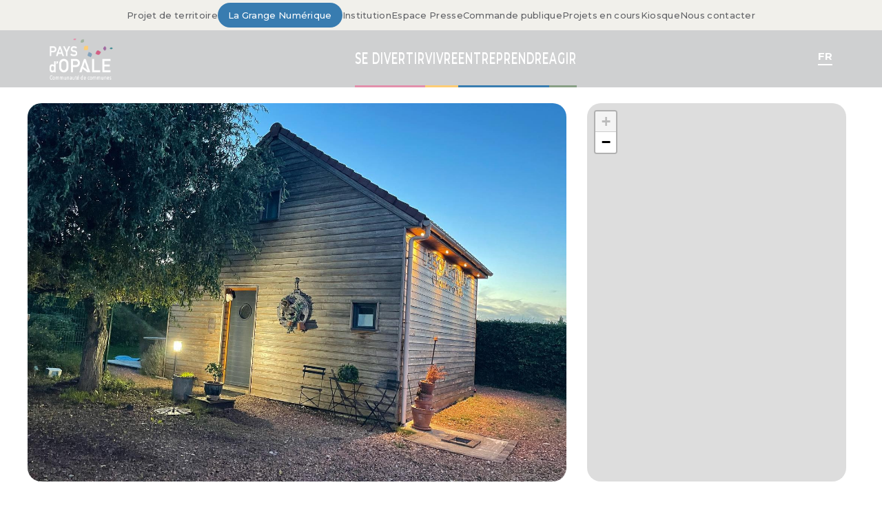

--- FILE ---
content_type: text/html; charset=UTF-8
request_url: https://paysdopale.fr/hebergement/lescale-du-lac/
body_size: 47789
content:
<!DOCTYPE html>
<html lang="fr-FR">
<head>
	<meta charset="UTF-8" />
<meta http-equiv="X-UA-Compatible" content="IE=edge">
	<link rel="pingback" href="https://paysdopale.fr/xmlrpc.php" />

	<script type="text/javascript">
		document.documentElement.className = 'js';
	</script>
	
	<meta name='robots' content='index, follow, max-image-preview:large, max-snippet:-1, max-video-preview:-1' />
<link rel="alternate" href="https://paysdopale.fr/hebergement/lescale-du-lac/" hreflang="fr" />
<link rel="alternate" href="https://paysdopale.fr/en/hebergement/lescale-du-lac/" hreflang="en" />
<script type="text/javascript">
			let jqueryParams=[],jQuery=function(r){return jqueryParams=[...jqueryParams,r],jQuery},$=function(r){return jqueryParams=[...jqueryParams,r],$};window.jQuery=jQuery,window.$=jQuery;let customHeadScripts=!1;jQuery.fn=jQuery.prototype={},$.fn=jQuery.prototype={},jQuery.noConflict=function(r){if(window.jQuery)return jQuery=window.jQuery,$=window.jQuery,customHeadScripts=!0,jQuery.noConflict},jQuery.ready=function(r){jqueryParams=[...jqueryParams,r]},$.ready=function(r){jqueryParams=[...jqueryParams,r]},jQuery.load=function(r){jqueryParams=[...jqueryParams,r]},$.load=function(r){jqueryParams=[...jqueryParams,r]},jQuery.fn.ready=function(r){jqueryParams=[...jqueryParams,r]},$.fn.ready=function(r){jqueryParams=[...jqueryParams,r]};</script>
	<!-- This site is optimized with the Yoast SEO plugin v26.2 - https://yoast.com/wordpress/plugins/seo/ -->
	<title>L&#039;Escale du Lac - Pays d&#039;Opale</title>
	<link rel="canonical" href="https://paysdopale.fr/hebergement/lescale-du-lac/" />
	<meta property="og:locale" content="fr_FR" />
	<meta property="og:locale:alternate" content="en_GB" />
	<meta property="og:type" content="article" />
	<meta property="og:title" content="L&#039;Escale du Lac - Pays d&#039;Opale" />
	<meta property="og:description" content="Doté d&#8217;un jardin, l&#8217;établissement L&#8217;Escale du lac est situé à Brêmes, à 24 km du Cap Blanc Nez, à 33 km du Cap Gris Nez et à 36 km du musée de Boulogne-sur-Mer. Vous pourrez profiter d&#8217;une terrasse et d&#8217;un parking privé gratuit. Cet établissement non-fumeurs se trouve à 17 km de la gare de [&hellip;]" />
	<meta property="og:url" content="https://paysdopale.fr/hebergement/lescale-du-lac/" />
	<meta property="og:site_name" content="Pays d&#039;Opale" />
	<meta property="article:publisher" content="https://www.facebook.com/ccpaysdopale" />
	<meta property="article:modified_time" content="2025-10-24T12:25:40+00:00" />
	<meta name="twitter:card" content="summary_large_image" />
	<meta name="twitter:site" content="@ccpaysdopale" />
	<script type="application/ld+json" class="yoast-schema-graph">{"@context":"https://schema.org","@graph":[{"@type":"WebPage","@id":"https://paysdopale.fr/hebergement/lescale-du-lac/","url":"https://paysdopale.fr/hebergement/lescale-du-lac/","name":"L'Escale du Lac - Pays d&#039;Opale","isPartOf":{"@id":"https://paysdopale.fr/#website"},"datePublished":"2024-03-22T11:28:26+00:00","dateModified":"2025-10-24T12:25:40+00:00","breadcrumb":{"@id":"https://paysdopale.fr/hebergement/lescale-du-lac/#breadcrumb"},"inLanguage":"fr-FR","potentialAction":[{"@type":"ReadAction","target":["https://paysdopale.fr/hebergement/lescale-du-lac/"]}]},{"@type":"BreadcrumbList","@id":"https://paysdopale.fr/hebergement/lescale-du-lac/#breadcrumb","itemListElement":[{"@type":"ListItem","position":1,"name":"Accueil","item":"https://paysdopale.fr/"},{"@type":"ListItem","position":2,"name":"hebergement","item":"https://paysdopale.fr/hebergement/"},{"@type":"ListItem","position":3,"name":"L&#8217;escale du Lac"}]},{"@type":"WebSite","@id":"https://paysdopale.fr/#website","url":"https://paysdopale.fr/","name":"Pays d'Opale","description":"Terre d’enjeux","publisher":{"@id":"https://paysdopale.fr/#organization"},"potentialAction":[{"@type":"SearchAction","target":{"@type":"EntryPoint","urlTemplate":"https://paysdopale.fr/?s={search_term_string}"},"query-input":{"@type":"PropertyValueSpecification","valueRequired":true,"valueName":"search_term_string"}}],"inLanguage":"fr-FR"},{"@type":"Organization","@id":"https://paysdopale.fr/#organization","name":"Pays d'Opale","url":"https://paysdopale.fr/","logo":{"@type":"ImageObject","inLanguage":"fr-FR","@id":"https://paysdopale.fr/#/schema/logo/image/","url":"https://paysdopale.fr/wp-content/uploads/2023/02/pays-opale-logo.png","contentUrl":"https://paysdopale.fr/wp-content/uploads/2023/02/pays-opale-logo.png","width":1239,"height":1095,"caption":"Pays d'Opale"},"image":{"@id":"https://paysdopale.fr/#/schema/logo/image/"},"sameAs":["https://www.facebook.com/ccpaysdopale","https://x.com/ccpaysdopale","https://www.instagram.com/ccpaysdopale/"]}]}</script>
	<!-- / Yoast SEO plugin. -->


<link rel='dns-prefetch' href='//unpkg.com' />
<link rel='dns-prefetch' href='//cdnjs.cloudflare.com' />
<link rel='dns-prefetch' href='//code.jquery.com' />
<link rel="alternate" type="application/rss+xml" title="Pays d&#039;Opale &raquo; Flux" href="https://paysdopale.fr/feed/" />
<meta content="Crimson Factory - Divi Child v." name="generator"/><link rel='stylesheet' id='ddp-admin-css-vb-css' href='https://paysdopale.fr/wp-content/plugins/ddpro/css/ddp-admin-vb.css?ver=5.5.1' type='text/css' media='all' />
<link rel='stylesheet' id='sbi_styles-css' href='https://paysdopale.fr/wp-content/plugins/instagram-feed/css/sbi-styles.min.css?ver=6.9.1' type='text/css' media='all' />
<link rel='stylesheet' id='wp-block-library-css' href='https://paysdopale.fr/wp-includes/css/dist/block-library/style.min.css?ver=6.8.3' type='text/css' media='all' />
<style id='wp-block-library-theme-inline-css' type='text/css'>
.wp-block-audio :where(figcaption){color:#555;font-size:13px;text-align:center}.is-dark-theme .wp-block-audio :where(figcaption){color:#ffffffa6}.wp-block-audio{margin:0 0 1em}.wp-block-code{border:1px solid #ccc;border-radius:4px;font-family:Menlo,Consolas,monaco,monospace;padding:.8em 1em}.wp-block-embed :where(figcaption){color:#555;font-size:13px;text-align:center}.is-dark-theme .wp-block-embed :where(figcaption){color:#ffffffa6}.wp-block-embed{margin:0 0 1em}.blocks-gallery-caption{color:#555;font-size:13px;text-align:center}.is-dark-theme .blocks-gallery-caption{color:#ffffffa6}:root :where(.wp-block-image figcaption){color:#555;font-size:13px;text-align:center}.is-dark-theme :root :where(.wp-block-image figcaption){color:#ffffffa6}.wp-block-image{margin:0 0 1em}.wp-block-pullquote{border-bottom:4px solid;border-top:4px solid;color:currentColor;margin-bottom:1.75em}.wp-block-pullquote cite,.wp-block-pullquote footer,.wp-block-pullquote__citation{color:currentColor;font-size:.8125em;font-style:normal;text-transform:uppercase}.wp-block-quote{border-left:.25em solid;margin:0 0 1.75em;padding-left:1em}.wp-block-quote cite,.wp-block-quote footer{color:currentColor;font-size:.8125em;font-style:normal;position:relative}.wp-block-quote:where(.has-text-align-right){border-left:none;border-right:.25em solid;padding-left:0;padding-right:1em}.wp-block-quote:where(.has-text-align-center){border:none;padding-left:0}.wp-block-quote.is-large,.wp-block-quote.is-style-large,.wp-block-quote:where(.is-style-plain){border:none}.wp-block-search .wp-block-search__label{font-weight:700}.wp-block-search__button{border:1px solid #ccc;padding:.375em .625em}:where(.wp-block-group.has-background){padding:1.25em 2.375em}.wp-block-separator.has-css-opacity{opacity:.4}.wp-block-separator{border:none;border-bottom:2px solid;margin-left:auto;margin-right:auto}.wp-block-separator.has-alpha-channel-opacity{opacity:1}.wp-block-separator:not(.is-style-wide):not(.is-style-dots){width:100px}.wp-block-separator.has-background:not(.is-style-dots){border-bottom:none;height:1px}.wp-block-separator.has-background:not(.is-style-wide):not(.is-style-dots){height:2px}.wp-block-table{margin:0 0 1em}.wp-block-table td,.wp-block-table th{word-break:normal}.wp-block-table :where(figcaption){color:#555;font-size:13px;text-align:center}.is-dark-theme .wp-block-table :where(figcaption){color:#ffffffa6}.wp-block-video :where(figcaption){color:#555;font-size:13px;text-align:center}.is-dark-theme .wp-block-video :where(figcaption){color:#ffffffa6}.wp-block-video{margin:0 0 1em}:root :where(.wp-block-template-part.has-background){margin-bottom:0;margin-top:0;padding:1.25em 2.375em}
</style>
<link rel='stylesheet' id='wp-components-css' href='https://paysdopale.fr/wp-includes/css/dist/components/style.min.css?ver=6.8.3' type='text/css' media='all' />
<link rel='stylesheet' id='wp-preferences-css' href='https://paysdopale.fr/wp-includes/css/dist/preferences/style.min.css?ver=6.8.3' type='text/css' media='all' />
<link rel='stylesheet' id='wp-block-editor-css' href='https://paysdopale.fr/wp-includes/css/dist/block-editor/style.min.css?ver=6.8.3' type='text/css' media='all' />
<link rel='stylesheet' id='popup-maker-block-library-style-css' href='https://paysdopale.fr/wp-content/plugins/popup-maker/dist/packages/block-library-style.css?ver=dbea705cfafe089d65f1' type='text/css' media='all' />
<style id='filebird-block-filebird-gallery-style-inline-css' type='text/css'>
ul.filebird-block-filebird-gallery{margin:auto!important;padding:0!important;width:100%}ul.filebird-block-filebird-gallery.layout-grid{display:grid;grid-gap:20px;align-items:stretch;grid-template-columns:repeat(var(--columns),1fr);justify-items:stretch}ul.filebird-block-filebird-gallery.layout-grid li img{border:1px solid #ccc;box-shadow:2px 2px 6px 0 rgba(0,0,0,.3);height:100%;max-width:100%;-o-object-fit:cover;object-fit:cover;width:100%}ul.filebird-block-filebird-gallery.layout-masonry{-moz-column-count:var(--columns);-moz-column-gap:var(--space);column-gap:var(--space);-moz-column-width:var(--min-width);columns:var(--min-width) var(--columns);display:block;overflow:auto}ul.filebird-block-filebird-gallery.layout-masonry li{margin-bottom:var(--space)}ul.filebird-block-filebird-gallery li{list-style:none}ul.filebird-block-filebird-gallery li figure{height:100%;margin:0;padding:0;position:relative;width:100%}ul.filebird-block-filebird-gallery li figure figcaption{background:linear-gradient(0deg,rgba(0,0,0,.7),rgba(0,0,0,.3) 70%,transparent);bottom:0;box-sizing:border-box;color:#fff;font-size:.8em;margin:0;max-height:100%;overflow:auto;padding:3em .77em .7em;position:absolute;text-align:center;width:100%;z-index:2}ul.filebird-block-filebird-gallery li figure figcaption a{color:inherit}

</style>
<style id='global-styles-inline-css' type='text/css'>
:root{--wp--preset--aspect-ratio--square: 1;--wp--preset--aspect-ratio--4-3: 4/3;--wp--preset--aspect-ratio--3-4: 3/4;--wp--preset--aspect-ratio--3-2: 3/2;--wp--preset--aspect-ratio--2-3: 2/3;--wp--preset--aspect-ratio--16-9: 16/9;--wp--preset--aspect-ratio--9-16: 9/16;--wp--preset--color--black: #000000;--wp--preset--color--cyan-bluish-gray: #abb8c3;--wp--preset--color--white: #ffffff;--wp--preset--color--pale-pink: #f78da7;--wp--preset--color--vivid-red: #cf2e2e;--wp--preset--color--luminous-vivid-orange: #ff6900;--wp--preset--color--luminous-vivid-amber: #fcb900;--wp--preset--color--light-green-cyan: #7bdcb5;--wp--preset--color--vivid-green-cyan: #00d084;--wp--preset--color--pale-cyan-blue: #8ed1fc;--wp--preset--color--vivid-cyan-blue: #0693e3;--wp--preset--color--vivid-purple: #9b51e0;--wp--preset--gradient--vivid-cyan-blue-to-vivid-purple: linear-gradient(135deg,rgba(6,147,227,1) 0%,rgb(155,81,224) 100%);--wp--preset--gradient--light-green-cyan-to-vivid-green-cyan: linear-gradient(135deg,rgb(122,220,180) 0%,rgb(0,208,130) 100%);--wp--preset--gradient--luminous-vivid-amber-to-luminous-vivid-orange: linear-gradient(135deg,rgba(252,185,0,1) 0%,rgba(255,105,0,1) 100%);--wp--preset--gradient--luminous-vivid-orange-to-vivid-red: linear-gradient(135deg,rgba(255,105,0,1) 0%,rgb(207,46,46) 100%);--wp--preset--gradient--very-light-gray-to-cyan-bluish-gray: linear-gradient(135deg,rgb(238,238,238) 0%,rgb(169,184,195) 100%);--wp--preset--gradient--cool-to-warm-spectrum: linear-gradient(135deg,rgb(74,234,220) 0%,rgb(151,120,209) 20%,rgb(207,42,186) 40%,rgb(238,44,130) 60%,rgb(251,105,98) 80%,rgb(254,248,76) 100%);--wp--preset--gradient--blush-light-purple: linear-gradient(135deg,rgb(255,206,236) 0%,rgb(152,150,240) 100%);--wp--preset--gradient--blush-bordeaux: linear-gradient(135deg,rgb(254,205,165) 0%,rgb(254,45,45) 50%,rgb(107,0,62) 100%);--wp--preset--gradient--luminous-dusk: linear-gradient(135deg,rgb(255,203,112) 0%,rgb(199,81,192) 50%,rgb(65,88,208) 100%);--wp--preset--gradient--pale-ocean: linear-gradient(135deg,rgb(255,245,203) 0%,rgb(182,227,212) 50%,rgb(51,167,181) 100%);--wp--preset--gradient--electric-grass: linear-gradient(135deg,rgb(202,248,128) 0%,rgb(113,206,126) 100%);--wp--preset--gradient--midnight: linear-gradient(135deg,rgb(2,3,129) 0%,rgb(40,116,252) 100%);--wp--preset--font-size--small: 13px;--wp--preset--font-size--medium: 20px;--wp--preset--font-size--large: 36px;--wp--preset--font-size--x-large: 42px;--wp--preset--spacing--20: 0.44rem;--wp--preset--spacing--30: 0.67rem;--wp--preset--spacing--40: 1rem;--wp--preset--spacing--50: 1.5rem;--wp--preset--spacing--60: 2.25rem;--wp--preset--spacing--70: 3.38rem;--wp--preset--spacing--80: 5.06rem;--wp--preset--shadow--natural: 6px 6px 9px rgba(0, 0, 0, 0.2);--wp--preset--shadow--deep: 12px 12px 50px rgba(0, 0, 0, 0.4);--wp--preset--shadow--sharp: 6px 6px 0px rgba(0, 0, 0, 0.2);--wp--preset--shadow--outlined: 6px 6px 0px -3px rgba(255, 255, 255, 1), 6px 6px rgba(0, 0, 0, 1);--wp--preset--shadow--crisp: 6px 6px 0px rgba(0, 0, 0, 1);}:root { --wp--style--global--content-size: 823px;--wp--style--global--wide-size: 1080px; }:where(body) { margin: 0; }.wp-site-blocks > .alignleft { float: left; margin-right: 2em; }.wp-site-blocks > .alignright { float: right; margin-left: 2em; }.wp-site-blocks > .aligncenter { justify-content: center; margin-left: auto; margin-right: auto; }:where(.is-layout-flex){gap: 0.5em;}:where(.is-layout-grid){gap: 0.5em;}.is-layout-flow > .alignleft{float: left;margin-inline-start: 0;margin-inline-end: 2em;}.is-layout-flow > .alignright{float: right;margin-inline-start: 2em;margin-inline-end: 0;}.is-layout-flow > .aligncenter{margin-left: auto !important;margin-right: auto !important;}.is-layout-constrained > .alignleft{float: left;margin-inline-start: 0;margin-inline-end: 2em;}.is-layout-constrained > .alignright{float: right;margin-inline-start: 2em;margin-inline-end: 0;}.is-layout-constrained > .aligncenter{margin-left: auto !important;margin-right: auto !important;}.is-layout-constrained > :where(:not(.alignleft):not(.alignright):not(.alignfull)){max-width: var(--wp--style--global--content-size);margin-left: auto !important;margin-right: auto !important;}.is-layout-constrained > .alignwide{max-width: var(--wp--style--global--wide-size);}body .is-layout-flex{display: flex;}.is-layout-flex{flex-wrap: wrap;align-items: center;}.is-layout-flex > :is(*, div){margin: 0;}body .is-layout-grid{display: grid;}.is-layout-grid > :is(*, div){margin: 0;}body{padding-top: 0px;padding-right: 0px;padding-bottom: 0px;padding-left: 0px;}:root :where(.wp-element-button, .wp-block-button__link){background-color: #32373c;border-width: 0;color: #fff;font-family: inherit;font-size: inherit;line-height: inherit;padding: calc(0.667em + 2px) calc(1.333em + 2px);text-decoration: none;}.has-black-color{color: var(--wp--preset--color--black) !important;}.has-cyan-bluish-gray-color{color: var(--wp--preset--color--cyan-bluish-gray) !important;}.has-white-color{color: var(--wp--preset--color--white) !important;}.has-pale-pink-color{color: var(--wp--preset--color--pale-pink) !important;}.has-vivid-red-color{color: var(--wp--preset--color--vivid-red) !important;}.has-luminous-vivid-orange-color{color: var(--wp--preset--color--luminous-vivid-orange) !important;}.has-luminous-vivid-amber-color{color: var(--wp--preset--color--luminous-vivid-amber) !important;}.has-light-green-cyan-color{color: var(--wp--preset--color--light-green-cyan) !important;}.has-vivid-green-cyan-color{color: var(--wp--preset--color--vivid-green-cyan) !important;}.has-pale-cyan-blue-color{color: var(--wp--preset--color--pale-cyan-blue) !important;}.has-vivid-cyan-blue-color{color: var(--wp--preset--color--vivid-cyan-blue) !important;}.has-vivid-purple-color{color: var(--wp--preset--color--vivid-purple) !important;}.has-black-background-color{background-color: var(--wp--preset--color--black) !important;}.has-cyan-bluish-gray-background-color{background-color: var(--wp--preset--color--cyan-bluish-gray) !important;}.has-white-background-color{background-color: var(--wp--preset--color--white) !important;}.has-pale-pink-background-color{background-color: var(--wp--preset--color--pale-pink) !important;}.has-vivid-red-background-color{background-color: var(--wp--preset--color--vivid-red) !important;}.has-luminous-vivid-orange-background-color{background-color: var(--wp--preset--color--luminous-vivid-orange) !important;}.has-luminous-vivid-amber-background-color{background-color: var(--wp--preset--color--luminous-vivid-amber) !important;}.has-light-green-cyan-background-color{background-color: var(--wp--preset--color--light-green-cyan) !important;}.has-vivid-green-cyan-background-color{background-color: var(--wp--preset--color--vivid-green-cyan) !important;}.has-pale-cyan-blue-background-color{background-color: var(--wp--preset--color--pale-cyan-blue) !important;}.has-vivid-cyan-blue-background-color{background-color: var(--wp--preset--color--vivid-cyan-blue) !important;}.has-vivid-purple-background-color{background-color: var(--wp--preset--color--vivid-purple) !important;}.has-black-border-color{border-color: var(--wp--preset--color--black) !important;}.has-cyan-bluish-gray-border-color{border-color: var(--wp--preset--color--cyan-bluish-gray) !important;}.has-white-border-color{border-color: var(--wp--preset--color--white) !important;}.has-pale-pink-border-color{border-color: var(--wp--preset--color--pale-pink) !important;}.has-vivid-red-border-color{border-color: var(--wp--preset--color--vivid-red) !important;}.has-luminous-vivid-orange-border-color{border-color: var(--wp--preset--color--luminous-vivid-orange) !important;}.has-luminous-vivid-amber-border-color{border-color: var(--wp--preset--color--luminous-vivid-amber) !important;}.has-light-green-cyan-border-color{border-color: var(--wp--preset--color--light-green-cyan) !important;}.has-vivid-green-cyan-border-color{border-color: var(--wp--preset--color--vivid-green-cyan) !important;}.has-pale-cyan-blue-border-color{border-color: var(--wp--preset--color--pale-cyan-blue) !important;}.has-vivid-cyan-blue-border-color{border-color: var(--wp--preset--color--vivid-cyan-blue) !important;}.has-vivid-purple-border-color{border-color: var(--wp--preset--color--vivid-purple) !important;}.has-vivid-cyan-blue-to-vivid-purple-gradient-background{background: var(--wp--preset--gradient--vivid-cyan-blue-to-vivid-purple) !important;}.has-light-green-cyan-to-vivid-green-cyan-gradient-background{background: var(--wp--preset--gradient--light-green-cyan-to-vivid-green-cyan) !important;}.has-luminous-vivid-amber-to-luminous-vivid-orange-gradient-background{background: var(--wp--preset--gradient--luminous-vivid-amber-to-luminous-vivid-orange) !important;}.has-luminous-vivid-orange-to-vivid-red-gradient-background{background: var(--wp--preset--gradient--luminous-vivid-orange-to-vivid-red) !important;}.has-very-light-gray-to-cyan-bluish-gray-gradient-background{background: var(--wp--preset--gradient--very-light-gray-to-cyan-bluish-gray) !important;}.has-cool-to-warm-spectrum-gradient-background{background: var(--wp--preset--gradient--cool-to-warm-spectrum) !important;}.has-blush-light-purple-gradient-background{background: var(--wp--preset--gradient--blush-light-purple) !important;}.has-blush-bordeaux-gradient-background{background: var(--wp--preset--gradient--blush-bordeaux) !important;}.has-luminous-dusk-gradient-background{background: var(--wp--preset--gradient--luminous-dusk) !important;}.has-pale-ocean-gradient-background{background: var(--wp--preset--gradient--pale-ocean) !important;}.has-electric-grass-gradient-background{background: var(--wp--preset--gradient--electric-grass) !important;}.has-midnight-gradient-background{background: var(--wp--preset--gradient--midnight) !important;}.has-small-font-size{font-size: var(--wp--preset--font-size--small) !important;}.has-medium-font-size{font-size: var(--wp--preset--font-size--medium) !important;}.has-large-font-size{font-size: var(--wp--preset--font-size--large) !important;}.has-x-large-font-size{font-size: var(--wp--preset--font-size--x-large) !important;}
:where(.wp-block-post-template.is-layout-flex){gap: 1.25em;}:where(.wp-block-post-template.is-layout-grid){gap: 1.25em;}
:where(.wp-block-columns.is-layout-flex){gap: 2em;}:where(.wp-block-columns.is-layout-grid){gap: 2em;}
:root :where(.wp-block-pullquote){font-size: 1.5em;line-height: 1.6;}
</style>
<link rel='stylesheet' id='dipi-popup-maker-popup-effect-css' href='https://paysdopale.fr/wp-content/plugins/divi-pixel/dist/public/css/popup_effect.min.css?ver=1.0.0' type='text/css' media='all' />
<link rel='stylesheet' id='dipi_font-css' href='https://paysdopale.fr/wp-content/plugins/divi-pixel/dist/admin/css/dipi-font.min.css?ver=1.0.0' type='text/css' media='all' />
<link rel='stylesheet' id='dipi_general-css' href='https://paysdopale.fr/wp-content/plugins/divi-pixel/dist/public/css/general.min.css?ver=2.46.1' type='text/css' media='all' />
<link rel='stylesheet' id='jquery-ui-css-css' href='//code.jquery.com/ui/1.12.1/themes/base/jquery-ui.css?ver=6.8.3' type='text/css' media='all' />
<link rel='stylesheet' id='leaflet-css-css' href='https://unpkg.com/leaflet@1.3.1/dist/leaflet.css?ver=6.8.3' type='text/css' media='all' />
<link rel='stylesheet' id='leaflet-cluster-css-css' href='https://unpkg.com/leaflet.markercluster@1.3.0/dist/MarkerCluster.css?ver=6.8.3' type='text/css' media='all' />
<link rel='stylesheet' id='leaflet-cluster-default-css-css' href='https://unpkg.com/leaflet.markercluster@1.3.0/dist/MarkerCluster.Default.css?ver=6.8.3' type='text/css' media='all' />
<link rel='stylesheet' id='ws-css-css' href='https://paysdopale.fr/wp-content/plugins/kaptourisme//assets/css/style.css?ver=1762036837' type='text/css' media='all' />
<link rel='stylesheet' id='ivory-search-styles-css' href='https://paysdopale.fr/wp-content/plugins/add-search-to-menu/public/css/ivory-search.min.css?ver=5.5.12' type='text/css' media='all' />
<link rel='stylesheet' id='dflip-style-css' href='https://paysdopale.fr/wp-content/plugins/3d-flipbook-dflip-lite/assets/css/dflip.min.css?ver=2.4.20' type='text/css' media='all' />
<link rel='stylesheet' id='divi-pixel-styles-css' href='https://paysdopale.fr/wp-content/plugins/divi-pixel/styles/style.min.css?ver=1.0.0' type='text/css' media='all' />
<link rel='stylesheet' id='wpforms-choicesjs-css' href='https://paysdopale.fr/wp-content/plugins/wpforms/assets/css/integrations/divi/choices.min.css?ver=10.2.0' type='text/css' media='all' />
<link rel='stylesheet' id='wpforms-smart-phone-field-css' href='https://paysdopale.fr/wp-content/plugins/wpforms/assets/pro/css/integrations/divi/intl-tel-input.min.css?ver=25.3.1' type='text/css' media='all' />
<link rel='stylesheet' id='wpforms-richtext-field-css' href='https://paysdopale.fr/wp-content/plugins/wpforms/assets/pro/css/integrations/divi/richtext.min.css?ver=1.9.8.2' type='text/css' media='all' />
<link rel='stylesheet' id='wpforms-content-field-css' href='https://paysdopale.fr/wp-content/plugins/wpforms/assets/pro/css/integrations/divi/content.min.css?ver=1.9.8.2' type='text/css' media='all' />
<link rel='stylesheet' id='wpforms-divi-pro-modern-full-css' href='https://paysdopale.fr/wp-content/plugins/wpforms/assets/pro/css/integrations/divi/wpforms-modern-full.min.css?ver=1.9.8.2' type='text/css' media='all' />
<link rel='stylesheet' id='divi-style-parent-css' href='https://paysdopale.fr/wp-content/themes/Divi/style-static.min.css?ver=4.27.4' type='text/css' media='all' />
<link rel='stylesheet' id='divi-style-pum-css' href='https://paysdopale.fr/wp-content/themes/Crimson%20Factory/style.css?ver=4.27.4' type='text/css' media='all' />
<script type="text/javascript" src="https://paysdopale.fr/wp-includes/js/jquery/jquery.min.js?ver=3.7.1" id="jquery-core-js"></script>
<script type="text/javascript" src="https://paysdopale.fr/wp-includes/js/jquery/jquery-migrate.min.js?ver=3.4.1" id="jquery-migrate-js"></script>
<script type="text/javascript" id="jquery-js-after">
/* <![CDATA[ */
jqueryParams.length&&$.each(jqueryParams,function(e,r){if("function"==typeof r){var n=String(r);n.replace("$","jQuery");var a=new Function("return "+n)();$(document).ready(a)}});
/* ]]> */
</script>
<script type="text/javascript" src="https://paysdopale.fr/wp-content/plugins/divi-pixel/dist/public/js/public.min.js?ver=2.46.1" id="dipi_public_js-js"></script>
<script type="text/javascript" id="3d-flip-book-client-locale-loader-js-extra">
/* <![CDATA[ */
var FB3D_CLIENT_LOCALE = {"ajaxurl":"https:\/\/paysdopale.fr\/wp-admin\/admin-ajax.php","dictionary":{"Table of contents":"Table of contents","Close":"Close","Bookmarks":"Bookmarks","Thumbnails":"Thumbnails","Search":"Search","Share":"Share","Facebook":"Facebook","Twitter":"Twitter","Email":"Email","Play":"Play","Previous page":"Previous page","Next page":"Next page","Zoom in":"Zoom in","Zoom out":"Zoom out","Fit view":"Fit view","Auto play":"Auto play","Full screen":"Full screen","More":"More","Smart pan":"Smart pan","Single page":"Single page","Sounds":"Sounds","Stats":"Stats","Print":"Print","Download":"Download","Goto first page":"Goto first page","Goto last page":"Goto last page"},"images":"https:\/\/paysdopale.fr\/wp-content\/plugins\/interactive-3d-flipbook-powered-physics-engine\/assets\/images\/","jsData":{"urls":[],"posts":{"ids_mis":[],"ids":[]},"pages":[],"firstPages":[],"bookCtrlProps":[],"bookTemplates":[]},"key":"3d-flip-book","pdfJS":{"pdfJsLib":"https:\/\/paysdopale.fr\/wp-content\/plugins\/interactive-3d-flipbook-powered-physics-engine\/assets\/js\/pdf.min.js?ver=4.3.136","pdfJsWorker":"https:\/\/paysdopale.fr\/wp-content\/plugins\/interactive-3d-flipbook-powered-physics-engine\/assets\/js\/pdf.worker.js?ver=4.3.136","stablePdfJsLib":"https:\/\/paysdopale.fr\/wp-content\/plugins\/interactive-3d-flipbook-powered-physics-engine\/assets\/js\/stable\/pdf.min.js?ver=2.5.207","stablePdfJsWorker":"https:\/\/paysdopale.fr\/wp-content\/plugins\/interactive-3d-flipbook-powered-physics-engine\/assets\/js\/stable\/pdf.worker.js?ver=2.5.207","pdfJsCMapUrl":"https:\/\/paysdopale.fr\/wp-content\/plugins\/interactive-3d-flipbook-powered-physics-engine\/assets\/cmaps\/"},"cacheurl":"https:\/\/paysdopale.fr\/wp-content\/uploads\/3d-flip-book\/cache\/","pluginsurl":"https:\/\/paysdopale.fr\/wp-content\/plugins\/","pluginurl":"https:\/\/paysdopale.fr\/wp-content\/plugins\/interactive-3d-flipbook-powered-physics-engine\/","thumbnailSize":{"width":"150","height":"150"},"version":"1.16.17"};
/* ]]> */
</script>
<script type="text/javascript" src="https://paysdopale.fr/wp-content/plugins/interactive-3d-flipbook-powered-physics-engine/assets/js/client-locale-loader.js?ver=1.16.17" id="3d-flip-book-client-locale-loader-js" async="async" data-wp-strategy="async"></script>
<script type="text/javascript" src="https://unpkg.com/leaflet@1.3.1/dist/leaflet.js?ver=6.8.3" id="leaflet-js-js"></script>
<script type="text/javascript" src="https://cdnjs.cloudflare.com/ajax/libs/leaflet-gpx/1.7.0/gpx.min.js?ver=6.8.3" id="gpx-js-js"></script>
<script type="text/javascript" src="https://unpkg.com/leaflet.markercluster@1.3.0/dist/leaflet.markercluster.js?ver=6.8.3" id="leaflet-cluster-js-js"></script>
<script type="text/javascript" src="https://paysdopale.fr/wp-content/plugins/kaptourisme/assets/js/leaflet-providers.js?ver=6.8.3" id="leaflet-providers-js-js"></script>
<script type="text/javascript" src="https://paysdopale.fr/wp-content/plugins/kaptourisme/assets/js/script.js?ver=1762036837" id="ws-js-js"></script>
<script type="text/javascript" src="https://paysdopale.fr/wp-content/plugins/wp-image-zoooom/assets/js/jquery.image_zoom.min.js?ver=1.60" id="image_zoooom-js" defer="defer" data-wp-strategy="defer"></script>
<script type="text/javascript" id="image_zoooom-init-js-extra">
/* <![CDATA[ */
var IZ = {"options":{"lensShape":"square","lensSize":200,"lensBorderSize":1,"lensBorderColour":"#ffffff","borderRadius":0,"cursor":"zoom-in","zoomWindowWidth":400,"zoomWindowHeight":360,"zoomWindowOffsetx":10,"borderSize":1,"borderColour":"#888888","zoomWindowShadow":4,"lensFadeIn":500,"lensFadeOut":500,"zoomWindowFadeIn":500,"zoomWindowFadeOut":500,"easingAmount":12,"tint":"true","tintColour":"#ffffff","tintOpacity":0.1},"with_woocommerce":"0","exchange_thumbnails":"1","enable_mobile":"1","woo_categories":"0","woo_slider":"0","enable_surecart":"0"};
/* ]]> */
</script>
<script type="text/javascript" src="https://paysdopale.fr/wp-content/plugins/wp-image-zoooom/assets/js/image_zoom-init.js?ver=1.60" id="image_zoooom-init-js" defer="defer" data-wp-strategy="defer"></script>
<link rel="https://api.w.org/" href="https://paysdopale.fr/wp-json/" /><link rel="EditURI" type="application/rsd+xml" title="RSD" href="https://paysdopale.fr/xmlrpc.php?rsd" />
<meta name="generator" content="WordPress 6.8.3" />
<link rel='shortlink' href='https://paysdopale.fr/?p=23440913' />
<link rel="alternate" title="oEmbed (JSON)" type="application/json+oembed" href="https://paysdopale.fr/wp-json/oembed/1.0/embed?url=https%3A%2F%2Fpaysdopale.fr%2Fhebergement%2Flescale-du-lac%2F" />
<link rel="alternate" title="oEmbed (XML)" type="text/xml+oembed" href="https://paysdopale.fr/wp-json/oembed/1.0/embed?url=https%3A%2F%2Fpaysdopale.fr%2Fhebergement%2Flescale-du-lac%2F&#038;format=xml" />
<style>
/*#main-header .logo_container img,
header.et-l--header .et_pb_menu__logo > img {
    display: none;
}*/
</style>
<script type="text/javascript" id="dipi-logo-js">
jQuery(document).ready(function($) {

    var currentLogoMode = '';


    let $mainHeader = $('header#main-header');
    let $tbHeader = $('header.et-l--header');
        function dipi_update_logo($logo, $is_tb_logo) {
        // Clone $logo so we can replace it rather than just change src attr (because this causes a bug in Safari browser) 
        let $mainLogo = $logo.clone();
        let $tbLogoContainer = $logo.closest(".et_pb_menu__logo")
        let $tbLogoContainer_a = $logo.closest(".et_pb_menu__logo a")
        let $tbLogoWrapper = $tbLogoContainer_a.length ? $tbLogoContainer_a : $tbLogoContainer
        if($mainLogo.length) {
            $mainLogo.attr("data-logo-type", "main");
            $mainLogo.attr("data-actual-width", $mainLogo[0].naturalWidth);
            $mainLogo.attr("data-actual-height", $mainLogo[0].naturalHeight);
        }
        // Clone $logo to use in fixed header. If fixed header logo is not enabled, we simple use the original logo
                    let $fixedLogo = $logo.clone();
                if($fixedLogo.length) {
            $fixedLogo.attr("data-actual-width", $fixedLogo[0].naturalWidth);
            $fixedLogo.attr("data-actual-height", $fixedLogo[0].naturalHeight);
        }
        
        // Clone $logo to use in mobile. If mobile logo is not enabled, we simple use the original logo
        let $use_mobile_logo = false;
                let $mobileLogo = $logo.clone();
                
        if($use_mobile_logo && ($(window).width() <= 980)){
            setTimeout( function(){
                $mobileLogo.show();
            }, 500)
        } else {
            setTimeout( function(){
                $fixedLogo.show();
                $mainLogo.show();
            }, 500)
        }

        $fixedLogo.removeAttr("srcset")
        $mobileLogo.removeAttr("srcset")
        function callback(mutationList, observer) {
            mutationList.forEach(function(mutation){
                if('attributes' != mutation.type || 'class' !== mutation.attributeName){
                    return;
                }
                if($is_tb_logo) {
                    dipi_tb_header_change();
                } else {
                    dipi_default_logo_change();
                }
            });
        }

        var targetNode = document.querySelector("#main-header,header.et-l--header > .et_builder_inner_content");
        var observerOptions = {
            childList: false,
            attributes: true,
            subtree: false
        }

        if(targetNode){
            var observer = new MutationObserver(callback);
            observer.observe(targetNode, observerOptions);
        }

        
        if($is_tb_logo) {
            // Observe resize events to switch between mobile/fixed logos
            $(window).resize(dipi_tb_header_change);
            // finally call the callback manually once to get started
            dipi_tb_header_change(true);
        } else {
            // Observe resize events to switch between mobile/fixed logos
            $(window).resize(dipi_default_logo_change);
            // finally call the callback manually once to get started
            dipi_default_logo_change(true);
        }

        
        function dipi_tb_header_change(first_loading = false) {
            if($mainLogo.length)
                $mainLogo.attr("data-actual-width", $mainLogo[0].naturalWidth);
            
            
            if($use_mobile_logo && $(window).width() <= 980 && currentLogoMode != 'mobile'){
                currentLogoMode = 'mobile';
                $tbLogoWrapper.find("img").remove();
                $tbLogoWrapper.append($mobileLogo);
            } else if ($(window).width() > 980) {
                if ($tbHeader.find('.has_et_pb_sticky').length !== 0  && currentLogoMode != 'desktop-fixed'){
                    currentLogoMode = 'desktop-fixed';
                    $tbLogoWrapper.find("img").remove();
                    $tbLogoWrapper.append($fixedLogo);
                                    } else if($tbHeader.find('.has_et_pb_sticky').length == 0 && currentLogoMode != 'desktop-normal' ){
                    currentLogoMode = 'desktop-normal';
                    $tbLogoWrapper.find("img").remove();
                    $tbLogoWrapper.append($mainLogo);
                                    }
            }
        }

        // Callback to fire when window is resized or scrolled
        function dipi_default_logo_change(first_loading = false) {
            if($mainLogo.length){
                $mainLogo.attr("data-actual-width", $mainLogo[0].naturalWidth);
            }

            if($use_mobile_logo && $(window).width() <= 980 && currentLogoMode != 'mobile'){
                currentLogoMode = 'mobile';
                let $a = $(".logo_container a");
                $a.find("#logo").remove();    
                $a.append($mobileLogo);
            } else if($(window).width() > 980) {                
                if ($mainHeader.hasClass('et-fixed-header') && currentLogoMode != 'desktop-fixed'){
                    currentLogoMode = 'desktop-fixed';
                    let $a = $(".logo_container a");
                    $a.find("#logo").remove();    
                    $a.append($fixedLogo);
                                    } else if(!$mainHeader.hasClass('et-fixed-header') && currentLogoMode != 'desktop-normal') {
                    currentLogoMode = 'desktop-normal';
                    let $a = $(".logo_container a");
                    $a.find("#logo").remove(); 
                    $a.append($mainLogo);
                                    }
            }
        }
    }

});
</script><style type="text/css" id="primary-menu-position">

@media screen and (min-width: 981px) {
    body.dipi-cta-button #et_top_search{
        margin: 15px 0 0 22px;
    }
    
    .et_header_style_split div#et-top-navigation,
    .et_header_style_left div#et-top-navigation{
        align-items: flex-start !important;
    }

    .et_header_style_left #et-top-navigation nav > ul > li > a,
    .et_header_style_split #et-top-navigation nav > ul > li > a {
        padding-bottom: 33px !important;
    }

            /* .et_header_style_left #et-top-navigation nav > ul > li > a,
        .et_header_style_split #et-top-navigation nav > ul > li > a,
        .et_header_style_centered #et-top-navigation nav > ul > li > a {
            line-height: 2.5em;
        } */
    
    .et_header_style_left div#et-top-navigation {
        display: flex;
        align-items: center;
        
        /* With social icons enabled, we remove the bottom padding below the li elements so we need to add it to the container */
        padding-top: 33px;
        padding-bottom: 0px;
    }
    
    .et_header_style_split div#et-top-navigation {
        align-items: center;

        /* With social icons enabled, we remove the bottom padding below the li elements so we need to add it to the container */
        padding-top: 33px !important;
        padding-bottom: 0px !important;
    }
    
    .et_header_style_fullscreen #et-top-navigation {  
        padding-bottom: 0px !important;   
    }

    /* Vertical Navigation Styles */
    .et_vertical_nav #main-header #top-menu>li>a {
        padding-bottom: 19px !important;
        line-height: inherit;
    }
    .et_vertical_nav #main-header #et-top-navigation {
        display: block;
    }
    .et_vertical_nav #top-header {
        position: initial;
    }
    .et_vertical_fixed.admin-bar #page-container #main-header {
        top:32px !important;
    }
    .et_vertical_nav.et_vertical_fixed.et_header_style_left #et-top-navigation {
        padding-top:33px !important;
    }
    .et_vertical_fixed.admin-bar #page-container #main-header {
        transform: translateY(0) !important;
    }
    .et_vertical_nav #page-container #main-header {
        top: 0 !important;
    }

    /* With do-not-shrink functionality enabeld, we also must apply padding to fixed menu */
            .et_header_style_left .et-fixed-header #et-top-navigation,
        .et_header_style_split .et-fixed-header #et-top-navigation {
            padding-top: 20px !important;
            padding-bottom: 0px !important;
        }

        .et_header_style_centered .et-fixed-header #et-top-navigation {
            padding-top: 20px;
            padding-bottom: 0px !important; 
        }

        .et_header_style_left .et-fixed-header #et-top-navigation nav > ul > li > a,
        .et_header_style_split .et-fixed-header #et-top-navigation nav > ul > li > a{
            padding-bottom: 20px !important;
        }
    
    .et-menu li:not(.mega-menu) ul,
    #top-menu li:not(.mega-menu) ul{width: 240px !important;}
    .et-menu li li a,
    #top-menu li li a{width:100% !important;}
    #top-menu li li,
    .et-menu li li{width: 100%;}
}
</style><meta name="viewport" content="width=device-width, initial-scale=1.0, maximum-scale=1.0, user-scalable=0" /><style type="text/css" id="custom-background-css">
body.custom-background { background-color: #ffffff; }
</style>
	<script src="/wp-content/themes/Crimson Factory/assets/js/jquery-3.6.1.min.js"></script>
<script src="/wp-content/themes/Crimson Factory/assets/js/script.js"></script>

<script>
  document.addEventListener('DOMContentLoaded', function() {
    var articleLinks = document.querySelectorAll('#articles-blog a');

    articleLinks.forEach(function(link) {
      link.setAttribute('target', '_blank');
    });
  });
</script>


<!-- Google tag (gtag.js) -->
<script async src="https://www.googletagmanager.com/gtag/js?id=G-J9LD9Y3YDK"></script>
<script>
  window.dataLayer = window.dataLayer || [];
  function gtag(){dataLayer.push(arguments);}
  gtag('js', new Date());

  gtag('config', 'G-J9LD9Y3YDK');
</script><style type="text/css">img.zoooom,.zoooom img{padding:0!important;}body.et_pb_pagebuilder_layout.et-fb .zoooom::before { content: "\f179     Zoom applied to the image. Check on the frontend"; position: absolute; margin-top: 12px; text-align: right; background-color: white; line-height: 1.4em; left: 5%; padding: 0 10px 6px; font-family: dashicons; font-size: 0.9em; font-style: italic; z-index: 20; }</style><script type="text/javascript"></script><link rel="icon" href="https://paysdopale.fr/wp-content/uploads/2024/03/cropped-fav-icon-CCPO-2-32x32.png" sizes="32x32" />
<link rel="icon" href="https://paysdopale.fr/wp-content/uploads/2024/03/cropped-fav-icon-CCPO-2-192x192.png" sizes="192x192" />
<link rel="apple-touch-icon" href="https://paysdopale.fr/wp-content/uploads/2024/03/cropped-fav-icon-CCPO-2-180x180.png" />
<meta name="msapplication-TileImage" content="https://paysdopale.fr/wp-content/uploads/2024/03/cropped-fav-icon-CCPO-2-270x270.png" />
<style id="et-divi-customizer-global-cached-inline-styles">body,.et_pb_column_1_2 .et_quote_content blockquote cite,.et_pb_column_1_2 .et_link_content a.et_link_main_url,.et_pb_column_1_3 .et_quote_content blockquote cite,.et_pb_column_3_8 .et_quote_content blockquote cite,.et_pb_column_1_4 .et_quote_content blockquote cite,.et_pb_blog_grid .et_quote_content blockquote cite,.et_pb_column_1_3 .et_link_content a.et_link_main_url,.et_pb_column_3_8 .et_link_content a.et_link_main_url,.et_pb_column_1_4 .et_link_content a.et_link_main_url,.et_pb_blog_grid .et_link_content a.et_link_main_url,body .et_pb_bg_layout_light .et_pb_post p,body .et_pb_bg_layout_dark .et_pb_post p{font-size:14px}.et_pb_slide_content,.et_pb_best_value{font-size:15px}#et_search_icon:hover,.mobile_menu_bar:before,.mobile_menu_bar:after,.et_toggle_slide_menu:after,.et-social-icon a:hover,.et_pb_sum,.et_pb_pricing li a,.et_pb_pricing_table_button,.et_overlay:before,.entry-summary p.price ins,.et_pb_member_social_links a:hover,.et_pb_widget li a:hover,.et_pb_filterable_portfolio .et_pb_portfolio_filters li a.active,.et_pb_filterable_portfolio .et_pb_portofolio_pagination ul li a.active,.et_pb_gallery .et_pb_gallery_pagination ul li a.active,.wp-pagenavi span.current,.wp-pagenavi a:hover,.nav-single a,.tagged_as a,.posted_in a{color:#387cb0}.et_pb_contact_submit,.et_password_protected_form .et_submit_button,.et_pb_bg_layout_light .et_pb_newsletter_button,.comment-reply-link,.form-submit .et_pb_button,.et_pb_bg_layout_light .et_pb_promo_button,.et_pb_bg_layout_light .et_pb_more_button,.et_pb_contact p input[type="checkbox"]:checked+label i:before,.et_pb_bg_layout_light.et_pb_module.et_pb_button{color:#387cb0}.footer-widget h4{color:#387cb0}.et-search-form,.nav li ul,.et_mobile_menu,.footer-widget li:before,.et_pb_pricing li:before,blockquote{border-color:#387cb0}.et_pb_counter_amount,.et_pb_featured_table .et_pb_pricing_heading,.et_quote_content,.et_link_content,.et_audio_content,.et_pb_post_slider.et_pb_bg_layout_dark,.et_slide_in_menu_container,.et_pb_contact p input[type="radio"]:checked+label i:before{background-color:#387cb0}a{color:#387cb0}#main-header,#main-header .nav li ul,.et-search-form,#main-header .et_mobile_menu{background-color:rgba(255,255,255,0)}.et_secondary_nav_enabled #page-container #top-header{background-color:#387cb0!important}#et-secondary-nav li ul{background-color:#387cb0}#main-footer .footer-widget h4,#main-footer .widget_block h1,#main-footer .widget_block h2,#main-footer .widget_block h3,#main-footer .widget_block h4,#main-footer .widget_block h5,#main-footer .widget_block h6{color:#387cb0}.footer-widget li:before{border-color:#387cb0}#main-header{box-shadow:none}.et-fixed-header#main-header{box-shadow:none!important}@media only screen and (min-width:981px){.et_fixed_nav #page-container .et-fixed-header#top-header{background-color:rgba(46,163,242,0)!important}.et_fixed_nav #page-container .et-fixed-header#top-header #et-secondary-nav li ul{background-color:rgba(46,163,242,0)}}@media only screen and (min-width:1350px){.et_pb_row{padding:27px 0}.et_pb_section{padding:54px 0}.single.et_pb_pagebuilder_layout.et_full_width_page .et_post_meta_wrapper{padding-top:81px}.et_pb_fullwidth_section{padding:0}}	h1,h2,h3,h4,h5,h6{font-family:'Amatic SC',handwriting}body,input,textarea,select{font-family:'Montserrat',Helvetica,Arial,Lucida,sans-serif}.wpforms-submit{background-color:#a069a0!important}a.mise-en-avant{background:#387cb0;padding:10px 15px;color:white!important;border-radius:20px}svg.accessibility{display:none!important}.postid-205480 #main-content{margin-top:6%}#post-23422573 a.entry-featured-image-url,#post-23422573 a.entry-featured-image-url img{border-radius:0!important}#post-23422573{background-color:#387cb0!important;padding:20px!important}#post-23422573 .entry-title a{color:white!important}body .pixie_freebie_blog .et_pb_posts article .entry-featured-image-url:after{content:'En savoir +';font-family:'Amatic SC'!important}@media screen and (max-width:980px){.page-id-2 .et_pb_image_container{margin:0 auto!important}.page-id-2 .et_pb_blog_grid .et_pb_image_container img{min-width:auto!important}}.page-id-2 .et_pb_image_container{display:flex;justify-content:center;align-items:center;overflow:hidden;position:relative;margin:-20px -20px 0px}.page-id-2 .et_pb_image_container img{border-radius:50%;width:250px!important;height:250px!important;object-fit:cover}.page-id-2 .et_pb_post{transition:transform 0.3s}.page-id-2 .et_pb_post:hover{transform:scale(1.1)}@media screen and (max-width:940px){body div.post_info{margin-top:0px!important;margin-bottom:30px}}.et_post_meta_wrapper{display:none}.rond-jaune img{border-radius:100%;border:10px solid #f1f0eb!important}.rond-jaune img:hover{border-radius:100%;border:10px solid #fdcd75!important}.rond-bleu img{border-radius:100%;border:10px solid #f1f0eb!important}.rond-bleu img:hover{border-radius:100%;border:10px solid #387cb0!important}.rond-rose img{border-radius:100%;border:10px solid #f1f0eb!important}.rond-rose img:hover{border-radius:100%;border:10px solid #db7093!important}.cls-3.hover{fill:#A069A0!important;transition:0.4s}.cls-3,.cls-6{transition:0.4s}.cls-3.hover .cls-6{fill:#FDCD75!important;transition:0.4s}.cls-6.hover{fill:#FDCD75!important;transition:0.4s}.hover__smooth{transition:0.3s ease all!important}.hover__smooth:hover{transform:scale(1.05)!important}@media screen and (min-width:980px){.subtitle__header{font-family:'Amatic SC';font-size:50px;font-weight:400}}@media screen and (max-width:980px){.subtitle__header{font-family:'Amatic SC';font-size:36px;font-weight:400}}@media screen and (max-width:980px){.et_pb_column .et_pb_row_inner,.et_pb_row{padding:15px 0}}@media screen and (max-width:980px){.et_pb_column{margin-bottom:0px}}.font-weight-400{font-weight:400!important}#header-search-bar,#header-search-bar-en,#is-ajax-search-result-204362,#is-ajax-search-result-23422302,#is-ajax-search-result-23434739,#is-ajax-search-result-23434821{width:45%!important;box-sizing:border-box!important}@media screen and (max-width:800px){#header-search-bar,#header-search-bar-en,#is-ajax-search-result-204362,#is-ajax-search-result-23422302,#is-ajax-search-result-23434739,#is-ajax-search-result-23434821{width:65vw!important}}@media screen and (max-width:420px){#header-search-bar,#header-search-bar-en,#is-ajax-search-result-204362,#is-ajax-search-result-23422302,#is-ajax-search-result-23434739,#is-ajax-search-result-23434821{width:75vw!important}}.is-form-style input.is-search-input{background:transparent!important;border:none!important;padding:0 24px!important;font-family:'Montserrat',Helvetica,Arial,Lucida,sans-serif;font-size:12px;color:rgba(255,255,255,0.7)!important}.is-form-style input.is-search-submit,.is-search-icon{background:transparent!important;border:none!important}.is-search-icon{padding-right:6px!important}.is-form-style .is-search-submit path{fill:rgba(255,255,255,1)!important}.is-form-id-204362 input::placeholder,.is-form-id-23422302 input::placeholder,.is-form-id--23434739 input::placeholder,.is-form-id-23434821 input::placeholder{font-family:'Montserrat',Helvetica,Arial,Lucida,sans-serif;font-size:12px;color:rgba(255,255,255,0.7)!important}.is-form-id-204362,#is-ajax-search-result-204362,.is-form-id-23422302,#is-ajax-search-result-23422302,.is-form-id-23434739,#is-ajax-search-result-23434739,.is-form-id-23434821,#is-ajax-search-result-23434821{background:rgba(98,99,103,0.4)!important;border:1px solid rgba(255,255,255,0.5)!important;box-shadow:0px 1px 2px rgba(0,0,0,0.05),0px 4px 12px rgba(0,0,0,0.08)!important;backdrop-filter:blur(20px)!important;-webkit-backdrop-filter:blur(20px)!important;color:#fff!important}#is-ajax-search-result-204362 a,#is-ajax-search-result-23422302 a,#is-ajax-search-result-23434739 a,#is-ajax-search-result-23434821 a{color:#fff!important}.is-ajax-result-description{color:rgba(255,255,255,0.6)}.is-ajax-search-post{background:transparent!important;box-shadow:0px 1px 2px rgba(0,0,0,0.05),0px 4px 12px rgba(0,0,0,0.08)!important}.is-ajax-search-post{border-bottom:1px solid rgba(255,255,255,0.3)!important}.is-show-more-results{background:transparent!important}.et_pb_row .et_pb_column.et-last-child,.et_pb_row .et_pb_column:last-child{margin-right:auto!important}@media screen and (max-width:850px){#acces-rapide{left:10px!important;transform:unset!important}}.et_pb_blog_grid .et_pb_post{background-color:transparent!important}.new-font{min-width:max-content!important}.new-font span{font-family:"Amatic SC";font-size:35px;font-weight:bold;margin-right:9px}#bloc-commune,#bloc-creches{flex-direction:row;display:flex;justify-content:center;gap:40px;flex-wrap:wrap}#section-vivre-right .et_pb_button{padding:0.3em 2em!important}#section-vivre-right .et_pb_button_0:hover{padding-right:2em!important;padding-left:3.3em!important}@media screen and (min-width:981px){.et_pb_row_7>.et_pb_column_3_5{width:55.8%}.et_pb_row_7>.et_pb_column_2_5{width:38.7%}}#map-paysdopale{display:block;margin:0 auto;max-height:800px}@media screen and (max-width:1239px){#tri{display:none}}.purple-bg:before,#section-vivre-right .et_pb_button_0_wrapper:before{content:'';position:absolute;top:0;bottom:0;left:0;width:100vw;height:102%;background:#a069a0;transform:translateX(-62.18%)}#section-vivre-right .et_pb_button_0_wrapper{padding-bottom:30px;margin-bottom:30px!important}@media screen and (max-width:1384px){#section-zoom-sur{background-image:url('/wp-content/themes/Crimson Factory/assets/images/Zoom sur/hot-air-balloon.png')!important;background-size:18%!important;background-position:60% 5%!important}}@media screen and (min-width:1600px){#section-zoom-sur{background-position:right 20% top!important}}@media screen and (max-width:980px){body #incontournable-row>.et_pb_column_1_3{width:200px!important;height:200px!important}.et_pb_row.et_pb_row_4.et_pb_gutters2 .et_pb_column{margin-bottom:20px}#dandelion-yellow{display:none!important}#section-zoom-sur .et_pb_row_8{display:flex;flex-direction:column-reverse}#section-zoom-sur .et_pb_column_19{transform:unset!important}#section-zoom-sur{background-position:90% 3%!important}#lire-la-suite,#lire-la-suite2{justify-content:center}.zoom-sur-yellow-container:before{top:-162px!important;right:-60px!important;transform:scale(.4)!important}}#lire-la-suite,#lire-la-suite2{display:flex;width:fit-content;margin-left:0.11em;overflow-x:hidden}#lire-la-suite:before,#lire-la-suite2:before{content:url('/wp-content/themes/Crimson Factory/assets/images/Zoom sur/long-arrow-right.svg')!important;position:relative!important;margin-right:0.5em!important;margin-top:-2px;margin-left:-8em!important}#lire-la-suite:hover:before,#lire-la-suite2:hover:before{transform:translatex(8em);margin-right:8.5em!important}#lire-la-suite:hover{margin-left:-1.98em!important}#lire-la-suite2:hover{margin-left:-5em!important}.zoom-sur-yellow-container:before{content:url('/wp-content/themes/Crimson Factory/assets/images/Zoom sur/bird.png')!important;display:block!important;position:absolute!important;top:-180px;right:-227px;transform:scale(.5)}#zoom-yellow-desc:before{content:url('/wp-content/themes/Crimson Factory/assets/images/Zoom sur/quotes.png');display:block;position:absolute;top:-45px;left:-49px;transform:scale(0.4)}.zoom-sur-yellow-container #btn-decouvrir{font-weight:400!important;text-decoration:#666 underline;text-underline-offset:2.5px;text-decoration-thickness:0.8px;-webkit-text-decoration:#666 underline;-webkit-text-underline-offset:2.5px;-webkit-text-decoration-thickness:0.8px}#mailpoet_form_1 #form_email_1,#form_first_name_1{padding-left:30px!important;font-size:16px!important;border:0.6px solid #db7093!important;box-shadow:0px 1px 2px rgba(0,0,0,0.03),0px 4px 12px rgba(0,0,0,0.06);border-radius:40px!important;margin-bottom:20px!important}#mailpoet_form_1 .mailpoet_paragraph{margin:0!important}#mailpoet_form_1 .mailpoet_validate_success{height:fit-content!important;width:90%!important}@media screen and (max-width:980px){#mailpoet_form_1 .mailpoet_submit{padding:12px 25px!important}#mailpoet_form_1 #form_email_1{padding-left:20px!important;font-size:14px!important;border:1px solid #C53362!important}#mailpoet_form_1 .mailpoet_submit{font-size:14px!important;background-color:#C53362!important}}#inscription-mobile{overflow:unset!important}#incontournable-row>.et_pb_column_1_3{position:relative;width:28%!important;height:0;padding-bottom:28%}#incontournable-row>.et_pb_column_1_3>.et_pb_module,#incontournable-row>.et_pb_column_1_3>.et_pb_module>span,#incontournable-row>.et_pb_column_1_3>.et_pb_module>span>img{min-width:100%;min-height:100%;width:auto;height:auto;position:absolute;left:50%;top:50%;-webkit-transform:translate(-50%,-50%);-moz-transform:translate(-50%,-50%);-ms-transform:translate(-50%,-50%);transform:translate(-50%,-50%)}#incontournable-row>.et_pb_column_1_3>.et_pb_module>span{border-radius:50%!important;border:11px solid #F1F0EB;overflow:hidden;transition:0.3s ease}#incontournable-row>.et_pb_column_1_3>.et_pb_module>span:hover{border:11px solid #81a1ba}#incontournable-row>.et_pb_column_1_3>.et_pb_module>span>img{object-fit:cover!important}.page-admin{display:flex;justify-content:center;align-items:center}.page-admin>#text-col,#btn-align-left>.et_pb_column_1_3{margin-right:0!important}#btn-align-left>.et_pb_column_2_3{width:fit-content!important}.page-admin>.et_pb_column_1_3{position:relative;width:20%!important;height:0;padding-bottom:20%}.rounded-img>.et_pb_column>.et_pb_image{position:relative;width:100%!important;height:0;padding-bottom:100%}.page-admin>.et_pb_column_1_3>.et_pb_module,.page-admin>.et_pb_column_1_3>.et_pb_module>span,.page-admin>.et_pb_column_1_3>.et_pb_module>span>img,.rounded-img>.et_pb_column>.et_pb_image>.et_pb_image_wrap,.rounded-img>.et_pb_column>.et_pb_image>.et_pb_image_wrap>img{min-width:100%;min-height:100%;width:auto;height:auto;position:absolute;left:50%;top:50%;-webkit-transform:translate(-50%,-50%);-moz-transform:translate(-50%,-50%);-ms-transform:translate(-50%,-50%);transform:translate(-50%,-50%)}.page-admin>.et_pb_column_1_3>.et_pb_module>span,.rounded-img>.et_pb_column>.et_pb_image>span{border-radius:50%!important;border:10px solid #F1F0EB;overflow:hidden;transition:0.3s ease}.page-admin>.et_pb_column_1_3>.et_pb_module>span:hover{border:10px solid #a1b4a0}.page-admin>.et_pb_column_1_3>.et_pb_module>span>img,.rounded-img>.et_pb_column>.et_pb_image>.et_pb_image_wrap>img{object-fit:cover!important}.page-admin>.et_pb_column_2_3>.et_pb_text_2{width:100%!important}.page-admin-vertical{flex-direction:column;gap:25px}.page-admin-vertical .et_pb_column_2_3{display:flex;flex-direction:column;align-items:center}.page-admin-vertical>.et_pb_column_1_3{margin-right:0!important}.page-admin-vertical>.et_pb_column_2_3>div{text-align:center!important}@media screen and (max-width:996px){.page-admin{flex-direction:column;gap:25px}.page-admin>.et_pb_column_1_3{margin-right:0!important;width:190px!important;padding-bottom:190px}.page-admin>.et_pb_column_2_3>div{text-align:center!important}.page-admin .et_pb_column .et_pb_button_module_wrapper #lire-la-suite,.page-admin .et_pb_column .et_pb_button_module_wrapper #lire-la-suite:hover{padding:7px 26px!important;margin-left:auto!important;margin-right:auto!important}.page-admin .et_pb_column .et_pb_button_module_wrapper #lire-la-suite{border:0.8px solid #626367!important;border-radius:50px;margin-top:15px;margin-bottom:15px;line-height:normal!important}.page-admin #lire-la-suite:before{content:unset!important}}#btn-align-left .et_pb_column_2_3 .et_pb_button_module_wrapper{display:flex;justify-content:flex-end}#btn-align-center .et_pb_column .et_pb_button_module_wrapper{display:flex;justify-content:center}.row-calendrier{row-gap:30px}.row-calendrier>.et_pb_column{transition:0.3s ease}.row-calendrier>.et_pb_column:hover{box-shadow:0px 8px 11px -6px rgba(0,0,0,0.1)}@media screen and (max-width:479px){.row-calendrier{row-gap:unset}}#page-container>#et-boc>#et-main-area>#main-content>.type-page>.entry-content>.et-l>.et_builder_inner_content>.et_pb_section_0>.et_pb_fullwidth_image>img{max-height:450px!important;object-fit:cover}.page-rose>.et_pb_column>.et_pb_module>span:hover{border:10px solid #DB7093!important}.row-inscriptions{row-gap:30px!important}.page-bleu>.et_pb_column>.et_pb_module>span:hover{border:10px solid #387cb0!important}.page-jaune>.et_pb_column>.et_pb_module>span:hover{border:10px solid #FDCD75!important}#partenaires-france-services .dipi-at-tabs{min-width:190px}#partenaires-france-services .dipi-at-panels .dipi-at-panel-image{width:20%;margin-left:0!important;margin-right:25px!important}#partenaires-france-services .dipi-at-panels .dipi-at-panel-text{width:calc(100% - 20%)}#partenaires-france-services .partenaires-container{overflow-y:scroll!important;max-height:430px}#partenaires-france-services .partenaires-container-no-scroll{overflow-y:unset!important}#partenaires-france-services .partenaires-container img{max-height:120px;width:auto}#partenaires-france-services .partenaires-container .et_pb_image_wrap{float:right}@media screen and (max-width:980px){.partenaires-container .et_pb_row .et_pb_column_1_4{width:30%;margin-right:30px}}</style>			<style type="text/css" media="screen">
			/* Ivory search custom CSS code */
			@media screen and (max-width: 510px) {
	.is-ajax-search-result,
         #is-ajax-search-result-204362, .is-ajax-search-result, #is-ajax-search-result-23422302 {
		left: 50% !important;
		transform: translate(-50%, 0) !important;
	}	
}			</style>
					<style type="text/css">
					</style>
					<style type="text/css">
					</style>
					<style type="text/css">
					</style>
					<style type="text/css">
					</style>
		</head>
<body class="wp-singular kap-hebergement-template-default single single-kap-hebergement postid-23440913 custom-background wp-theme-Divi wp-child-theme-CrimsonFactory dipi-custom-archive-page dipi-archive- dipi-fix-search-icon dipi-anim-preload et-tb-has-template et-tb-has-footer Divi et_pb_button_helper_class et_transparent_nav et_non_fixed_nav et_show_nav et_primary_nav_dropdown_animation_fade et_secondary_nav_dropdown_animation_fade et_header_style_left et_cover_background et_pb_gutter osx et_pb_gutters3 et_right_sidebar et_divi_theme et-db">
	<div id="page-container">
<div id="et-boc" class="et-boc">
			
		<header>
        <nav id="top-nav">
            <ul>
		<li><a href="https://paysdopale.fr/projet-de-territoire/">Projet de territoire</a></li>
		<li><a class="mise-en-avant" href="https://paysdopale.fr/la-grange-numerique/">La Grange Numérique</a></li>
              	<li><a href="https://paysdopale.fr/institution-ccpo/">Institution</a></li>
                <li><a href="https://paysdopale.fr/espace-presse/">Espace Presse</a></li>
                <li><a href="https://paysdopale.fr/commande-publique/">Commande publique</a></li>
                <li><a href="https://paysdopale.fr/projet-en-cours/">Projets en cours</a></li>
                <li><a href="https://paysdopale.fr/kiosque/">Kiosque</a></li>
                <li><a href="https://paysdopale.fr/nous-contacter/">Nous contacter</a></li>
            </ul>
        </nav>
        <div class="main-menu">
            <a href="/index.php" id="menu-logo"><img src="/wp-content/themes/Crimson Factory/assets/images/Pays-dopale-logo.png" alt="Logo"></a>
            <div id="chevron-left">
                <span></span>
                <span></span>
            </div>
            <nav id="main-nav">
                <ul>
                    <li>
                        <div class="menu-item menu-pink"><p>Se divertir</p><img src="/wp-content/themes/Crimson Factory/assets/images/Arrow.png" alt="" class="arrow-right"></div>
                        <div class="sub-menu sub-menu-pink">
                            <div class="sub-menu-col">
                                <a href="https://paysdopale.fr/culture/">
                                    <img src="/wp-content/themes/Crimson Factory/assets/images/Menu/Culture.png" alt="">
                                    <p>Culture et loisirs</p>
                                </a>
                                <a href="https://paysdopale.fr/commerces-et-artisanats/">
                                    <img src="/wp-content/themes/Crimson Factory/assets/images/Menu/Commerces.png" alt="">
                                    <p>Commerce et Artisanat</p>
                                </a>
                                <a href="https://paysdopale.fr/nature/">
                                    <img src="/wp-content/themes/Crimson Factory/assets/images/Menu/Nature.png" alt="">
                                    <p>Nature</p>
                                </a>
                            </div>
                            <div class="sub-menu-col">
                                <a href="https://paysdopale.fr/histoire/">
                                    <img src="/wp-content/themes/Crimson Factory/assets/images/Menu/Histoire.png" alt="">
                                    <p>Histoire</p>
                                </a>
                                <a href="https://paysdopale.fr/biens-etre/">
                                    <img src="/wp-content/themes/Crimson Factory/assets/images/Menu/Bien-etre.png" alt="">
                                    <p>Bien-Être</p>
                                </a>
                                <a href="https://paysdopale.fr/terroir/">
                                    <img src="/wp-content/themes/Crimson Factory/assets/images/Menu/Terroir.png" alt="">
                                    <p>Terroir</p>
                                </a>
                            </div>
                            <div class="sub-menu-col">
                                <a href="https://paysdopale.fr/restaurants/">
                                    <img src="/wp-content/themes/Crimson Factory/assets/images/Menu/Restaurants.png" alt="">
                                    <p>Restaurants</p>
                                </a>
                                <a href="https://paysdopale.fr/hebergements/">
                                    <img src="/wp-content/themes/Crimson Factory/assets/images/Menu/Hebergements.png" alt="">
                                    <p>Hébergements touristiques</p>
                                </a>
                                <a href="https://paysdopale.fr/brochures/">
                                    <img src="/wp-content/themes/Crimson Factory/assets/images/Menu/Brochure.png" alt="">
                                    <p>Brochures</p>
                                </a>
                            </div>
                        </div>
                    </li>
                    <li>
                        <div class="menu-item menu-yellow"><p>Vivre</p><img src="/wp-content/themes/Crimson Factory/assets/images/Arrow.png" alt="" class="arrow-right"></div>
                        <div class="sub-menu sub-menu-yellow">
                            <div class="sub-menu-col">
                                <a href="https://paysdopale.fr/france-services/">
                                    <img src="/wp-content/themes/Crimson Factory/assets/images/Menu/France-services.png" alt="">
                                    <p>France Services</p>
                                </a>
                                <a href="https://paysdopale.fr/petite-enfance/">
                                    <img src="/wp-content/themes/Crimson Factory/assets/images/Menu/Petite-enfance.png" alt="">
                                    <p>Petite Enfance</p>
                                </a>
                                <a href="https://paysdopale.fr/numerique/">
                                    <img src="/wp-content/themes/Crimson Factory/assets/images/Menu/Numerique.png" alt="">
                                    <p>Numérique</p>
                                </a>
                            </div>
                            <div class="sub-menu-col">
                                <a href="https://paysdopale.fr/solidarite/">
                                    <img src="/wp-content/themes/Crimson Factory/assets/images/Menu/Solidarite.png" alt="">
                                    <p>Solidarité</p>
                                </a>
                                <a href="https://paysdopale.fr/mobilite/">
                                    <img src="/wp-content/themes/Crimson Factory/assets/images/Menu/Mobilite.png" alt="">
                                    <p>Mobilité</p>
                                </a>
                                <a href="https://paysdopale.fr/habitat-et-urbanisme/">
                                    <img src="/wp-content/themes/Crimson Factory/assets/images/Menu/Habitat-et-urbanisme.png" alt="">
                                    <p>Habitat et urbanisme</p>
                                </a>
                            </div>
                        </div>
                    </li>
                    <li>
                        <div class="menu-item menu-blue"><p>Entreprendre</p><img src="/wp-content/themes/Crimson Factory/assets/images/Arrow.png" alt="" class="arrow-right"></div>
                        <div class="sub-menu sub-menu-blue">
                            <div class="sub-menu-col">
                                <a href="https://paysdopale.fr/emploi/">
                                    <img src="/wp-content/themes/Crimson Factory/assets/images/Menu/Emploi.png" alt="">
                                    <p>Emploi</p>
                                </a>
                                <a href="https://paysdopale.fr/developpement-economique/">
                                    <img src="/wp-content/themes/Crimson Factory/assets/images/Menu/Developpement-economique.png" alt="">
                                    <p>Développement Économique</p>
                                </a>
                                <a href="https://paysdopale.fr/la-grange-numerique/">
                                    <img src="/wp-content/themes/Crimson Factory/assets/images/Menu/Tiers-lieu.png" alt="">
                                    <p>La Grange Numérique</p>
                                </a>
                            </div>
                        </div>
                    </li>
                    <li>
                        <div class="menu-item menu-green"><p>Agir</p><img src="/wp-content/themes/Crimson Factory/assets/images/Arrow.png" alt="" class="arrow-right"></div>
                        <div class="sub-menu sub-menu-green">
                            <div class="sub-menu-col">
                                <a href="https://paysdopale.fr/durable/">
                                    <img src="/wp-content/themes/Crimson Factory/assets/images/Menu/Ecologie.png" alt="">
                                    <p>Développement durable</p>
                                </a>
                                <a href="https://paysdopale.fr/dechetsmenagers/">
                                    <img src="/wp-content/themes/Crimson Factory/assets/images/Menu/Ordures-menageres.png" alt="">
                                    <p>Déchets ménagers</p>
                                </a>
                            </div>
                        </div>
                    </li>
                </ul>
                <nav id="responsive-nav">
                    <ul>
                       <li><a href="https://paysdopale.fr/projet-de-territoire/">Projet de territoire</a></li>
		<li><a href="https://paysdopale.fr/la-grange-numerique/">La Grange Numérique</a></li>
                <li><a href="https://paysdopale.fr/institution-ccpo/">Institution</a></li>
                <li><a href="https://paysdopale.fr/espace-presse/">Espace Presse</a></li>
                <li><a href="https://paysdopale.fr/commande-publique/">Commande publique</a></li>
                <li><a href="https://paysdopale.fr/projet-en-cours/">Projets en cours</a></li>
                <li><a href="https://paysdopale.fr/notre-agenda/">Agenda</a></li>
                <li><a href="https://paysdopale.fr/nous-contacter/">Nous contacter</a></li>
                    </ul>
                </nav>
                <div id="responsive-icons">
                    <div>
                        <a href="https://paysdopale.fr/hebergement/lescale-du-lac/" class="language">FR</a>
                        <a href="https://paysdopale.fr/en/hebergement/lescale-du-lac/" class="translate">EN</a>
                    </div>
                    <svg width="22" height="22" viewBox="0 0 29 34" fill="none" class="accessibility" xmlns="http://www.w3.org/2000/svg">
                        <path d="M21.6667 5.33333C22.5871 5.33333 23.3333 4.58714 23.3333 3.66667C23.3333 2.74619 22.5871 2 21.6667 2C20.7462 2 20 2.74619 20 3.66667C20 4.58714 20.7462 5.33333 21.6667 5.33333Z" stroke="white" stroke-width="3.33333" stroke-linecap="round" stroke-linejoin="round"/>
                        <path d="M24.9999 28.6667L26.6666 17L16.8833 18.5667M3.33325 10.3333L8.33325 5.33333L17.4999 10.3333L13.8166 15.5M2.06658 21.1333C1.74991 22.1 1.61658 23.1333 1.68325 24.2C1.75323 25.2922 2.03767 26.3599 2.52031 27.3421C3.00295 28.3244 3.67434 29.2019 4.49615 29.9247C5.31796 30.6474 6.27409 31.2012 7.30994 31.5545C8.34579 31.9077 9.44108 32.0534 10.5332 31.9833C11.6166 31.9167 12.6166 31.65 13.5332 31.2167" stroke="white" stroke-width="3.33333" stroke-linecap="round" stroke-linejoin="round"/>
                        <path d="M17.933 26.1999C18.2496 25.2333 18.383 24.1999 18.3163 23.1333C18.2463 22.0411 17.9619 20.9734 17.4792 19.9911C16.9966 19.0089 16.3252 18.1313 15.5034 17.4086C14.6816 16.6858 13.7255 16.132 12.6896 15.7788C11.6538 15.4256 10.5585 15.2798 9.46631 15.3499C8.38298 15.4166 7.38298 15.6833 6.46631 16.1166" stroke="white" stroke-width="3.33333" stroke-linecap="round" stroke-linejoin="round"/>
                    </svg>
                </div>
            </nav>
            <div id="menu-icons">
                <div>
                    <a href="https://paysdopale.fr/hebergement/lescale-du-lac/" class="language">FR</a>
                    <a href="https://paysdopale.fr/en/hebergement/lescale-du-lac/" class="translate">EN</a>
                </div>
                <svg width="22" height="22" viewBox="0 0 29 34" fill="none" class="accessibility" xmlns="http://www.w3.org/2000/svg">
                    <path d="M21.6667 5.33333C22.5871 5.33333 23.3333 4.58714 23.3333 3.66667C23.3333 2.74619 22.5871 2 21.6667 2C20.7462 2 20 2.74619 20 3.66667C20 4.58714 20.7462 5.33333 21.6667 5.33333Z" stroke="white" stroke-width="3.33333" stroke-linecap="round" stroke-linejoin="round"/>
                    <path d="M24.9999 28.6667L26.6666 17L16.8833 18.5667M3.33325 10.3333L8.33325 5.33333L17.4999 10.3333L13.8166 15.5M2.06658 21.1333C1.74991 22.1 1.61658 23.1333 1.68325 24.2C1.75323 25.2922 2.03767 26.3599 2.52031 27.3421C3.00295 28.3244 3.67434 29.2019 4.49615 29.9247C5.31796 30.6474 6.27409 31.2012 7.30994 31.5545C8.34579 31.9077 9.44108 32.0534 10.5332 31.9833C11.6166 31.9167 12.6166 31.65 13.5332 31.2167" stroke="white" stroke-width="3.33333" stroke-linecap="round" stroke-linejoin="round"/>
                    <path d="M17.933 26.1999C18.2496 25.2333 18.383 24.1999 18.3163 23.1333C18.2463 22.0411 17.9619 20.9734 17.4792 19.9911C16.9966 19.0089 16.3252 18.1313 15.5034 17.4086C14.6816 16.6858 13.7255 16.132 12.6896 15.7788C11.6538 15.4256 10.5585 15.2798 9.46631 15.3499C8.38298 15.4166 7.38298 15.6833 6.46631 16.1166" stroke="white" stroke-width="3.33333" stroke-linecap="round" stroke-linejoin="round"/>
                </svg>
            </div>
            <div id="mobile-menu">
                <p>MENU</p>
                <div id="hamburger-menu">
                    <span id="line-1"></span>
                    <span id="line-2"></span>
                    <span id="line-3"></span>
                </div>
            </div>
        </div>
    </header><div id="et-main-area">
	
<div id="kap">
	<div id="fiche" class="kap-hebergement">
		<div class="row">
			<div class="col-md-8">
				<div style="position: relative;">
					 
				</div>
				
				<div class="images" >
					<div class="first"><div style="background-image:url(https://static.kap-tourisme.fr/public/medias/20/chaletescaledulac.jpg)"></div></div>					<a href="#nogo" class="more-pic">Voir plus de photos</a><ul class="pics"><li data-img="https://static.kap-tourisme.fr/public/medias/20/chaletescaledulac.jpg" style="background-image:url(https://static.kap-tourisme.fr/public/medias/20/vignette/chaletescaledulac.jpg)"></li><li data-img="https://static.kap-tourisme.fr/public/medias/20/spaescaledulac.jpg" style="background-image:url(https://static.kap-tourisme.fr/public/medias/20/vignette/spaescaledulac.jpg)"></li><li data-img="https://static.kap-tourisme.fr/public/medias/20/chambrelescaledulac.jpg" style="background-image:url(https://static.kap-tourisme.fr/public/medias/20/vignette/chambrelescaledulac.jpg)"></li><li data-img="https://static.kap-tourisme.fr/public/medias/20/saunescaledulac.jpg" style="background-image:url(https://static.kap-tourisme.fr/public/medias/20/vignette/saunescaledulac.jpg)"></li></ul>					<div class="clearfix"></div>
				</div>
				<div class="title">
					<div class="classification">Chambre d'hôtes</div>					<h1>L&#8217;Escale du Lac</h1>
					<div class="clearfix"></div>
					<div class="loc">BREMES</div><div class="capacite">1 Chambres</div><div class="capacite">2 Personnes</div>					<div class="clearfix"></div>
				</div>

				<div class="fiche-contact mobile">
					
<div class="bloc">
    <div id="share">
        <div class="share">Partager</div>
        <ul>
            <li>
                <a href="https://www.facebook.com/sharer.php?u=https://paysdopale.fr/hebergement/lescale-du-lac/&t=L&#8217;Escale du Lac"
                   rel="nofollow"
                   onclick="javascript:window.open(this.href, '', 'menubar=no,toolbar=no,resizable=yes,scrollbars=yes,height=500,width=700');return false;"
                   target="_blank"
                   title="Facebook" class="facebook">
                </a>
            </li>
            <li>
                <a href="#nogo"
                   rel="nofollow"
                   onclick="javascript:window.open('whatsapp://send?text=L&#8217;Escale du Lac');return false;"
                   target="_blank"
                   title="Whatsapp" class="whatsapp">
                </a>
            </li>
            <li>
                <a href="mailto:?subject=L&#8217;Escale du Lac&body=Je+souhaite+partager+cet+article+%3A+https%3A%2F%2Fpaysdopale.fr%2Fhebergement%2Flescale-du-lac%2F" rel="nofollow"
                   onclick="javascript:window.open(this.href, '','menubar=no,toolbar=no,resizable=yes,scrollbars=yes,height=450,width=650');return false;" class="mail">
                </a>
            </li>
        </ul>
        <div class="clearfix"></div>
    </div>
</div>

<div class="bloc">
	<h3>Nous contacter</h3>
	<div class="infos">
		<div class="loc">398 chemin des conduits<br/>62610 BREMES</div><div class="com"><div class="telephone"><a href="tel:+33661555927">+33 (0)6 61 55 59 27</a></div><div class="e-mail"><a href="mailto:lescaledulac62@gmail.com" target="_blank">E-mail</a></div><div class="site-web-url"><a href="https://www.lescaledulac.fr/" target="_blank">Site Internet</a></div><div class="facebook"><a href="https://www.facebook.com/profile.php?id=100063623408355" target="_blank">Facebook</a></div></div>	</div>
</div>				</div>

				<div class="description">
					<h2>À propos</h2>
					<p>Doté d&#8217;un jardin, l&#8217;établissement L&#8217;Escale du lac est situé à Brêmes, à 24 km du Cap Blanc Nez, à 33 km du Cap Gris Nez et à 36 km du musée de Boulogne-sur-Mer. </p>
<p>Vous pourrez profiter d&#8217;une terrasse et d&#8217;un parking privé gratuit. Cet établissement non-fumeurs se trouve à 17 km de la gare de Calais.</p>
<p>Cette maison d&#8217;hôtes est équipée d&#8217;une télévision à écran plat. Les serviettes et le linge de lit sont fournis.</p>
<p>Les animaux de compagnie ne sont pas acceptés.</p>
					
				</div>
							</div>
			<div class="col-md-4">
				<div id="map"></div>
				
								<div class="fiche-contact desktop">
					
<div class="bloc">
    <div id="share">
        <div class="share">Partager</div>
        <ul>
            <li>
                <a href="https://www.facebook.com/sharer.php?u=https://paysdopale.fr/hebergement/lescale-du-lac/&t=L&#8217;Escale du Lac"
                   rel="nofollow"
                   onclick="javascript:window.open(this.href, '', 'menubar=no,toolbar=no,resizable=yes,scrollbars=yes,height=500,width=700');return false;"
                   target="_blank"
                   title="Facebook" class="facebook">
                </a>
            </li>
            <li>
                <a href="#nogo"
                   rel="nofollow"
                   onclick="javascript:window.open('whatsapp://send?text=L&#8217;Escale du Lac');return false;"
                   target="_blank"
                   title="Whatsapp" class="whatsapp">
                </a>
            </li>
            <li>
                <a href="mailto:?subject=L&#8217;Escale du Lac&body=Je+souhaite+partager+cet+article+%3A+https%3A%2F%2Fpaysdopale.fr%2Fhebergement%2Flescale-du-lac%2F" rel="nofollow"
                   onclick="javascript:window.open(this.href, '','menubar=no,toolbar=no,resizable=yes,scrollbars=yes,height=450,width=650');return false;" class="mail">
                </a>
            </li>
        </ul>
        <div class="clearfix"></div>
    </div>
</div>

<div class="bloc">
	<h3>Nous contacter</h3>
	<div class="infos">
		<div class="loc">398 chemin des conduits<br/>62610 BREMES</div><div class="com"><div class="telephone"><a href="tel:+33661555927">+33 (0)6 61 55 59 27</a></div><div class="e-mail"><a href="mailto:lescaledulac62@gmail.com" target="_blank">E-mail</a></div><div class="site-web-url"><a href="https://www.lescaledulac.fr/" target="_blank">Site Internet</a></div><div class="facebook"><a href="https://www.facebook.com/profile.php?id=100063623408355" target="_blank">Facebook</a></div></div>	</div>
</div>				</div>
			</div>
			<div class="clearfix"></div>
		</div>
	</div>
</div>

<div id="fiches">
	<div class="fiche fiche113771" data-lat="50.856128" data-lon="1.967921" data-idf="113771">
		<div class="content-simple" style="display: none;">
			L&#8217;Escale du Lac<br/>
			<strong>BREMES</strong>
		</div>
	</div>
</div>
<script>
	var kapRootUrl= 'https://paysdopale.fr/wp-content/plugins/kaptourisme/';
	var lat=50.85;
	var lon=1.762;
	</script>
<link rel='stylesheet' id='et-builder-googlefonts-cached-css' href='https://fonts.googleapis.com/css?family=Open+Sans:300,regular,500,600,700,800,300italic,italic,500italic,600italic,700italic,800italic|Amatic+SC:regular,700|Montserrat:100,200,300,regular,500,600,700,800,900,100italic,200italic,300italic,italic,500italic,600italic,700italic,800italic,900italic&#038;subset=cyrillic,cyrillic-ext,greek,greek-ext,hebrew,latin,latin-ext,vietnamese&#038;display=swap' type='text/css' media='all' />
	<footer class="et-l et-l--footer">
			<div class="et_builder_inner_content et_pb_gutters3">
		<div class="et_pb_section et_pb_section_0_tb_footer et_pb_with_background et_section_regular" >
				
				
				
				
				
				
				<div class="et_pb_row et_pb_row_0_tb_footer">
				<div class="et_pb_column et_pb_column_1_3 et_pb_column_0_tb_footer  et_pb_css_mix_blend_mode_passthrough">
				
				
				
				
				<div class="et_pb_module et_pb_image et_pb_image_0_tb_footer">
				
				
				
				
				<span class="et_pb_image_wrap "><img loading="lazy" decoding="async" width="1239" height="1095" src="https://paysdopale.fr/wp-content/uploads/2023/02/pays-opale-logo.png" alt="Pays d&#039;Opale logo" title="" srcset="https://paysdopale.fr/wp-content/uploads/2023/02/pays-opale-logo.png 1239w, https://paysdopale.fr/wp-content/uploads/2023/02/pays-opale-logo-980x866.png 980w, https://paysdopale.fr/wp-content/uploads/2023/02/pays-opale-logo-480x424.png 480w" sizes="(min-width: 0px) and (max-width: 480px) 480px, (min-width: 481px) and (max-width: 980px) 980px, (min-width: 981px) 1239px, 100vw" class="wp-image-33" /></span>
			</div>
			</div><div class="et_pb_column et_pb_column_1_3 et_pb_column_1_tb_footer  et_pb_css_mix_blend_mode_passthrough">
				
				
				
				
				<div class="et_pb_module et_pb_text et_pb_text_0_tb_footer  et_pb_text_align_left et_pb_bg_layout_light">
				
				
				
				
				<div class="et_pb_text_inner"><p>Communauté de communes &#8211; Pays d&#8217;Opale</p></div>
			</div><div class="et_pb_module et_pb_text et_pb_text_1_tb_footer  et_pb_text_align_left et_pb_bg_layout_light">
				
				
				
				
				<div class="et_pb_text_inner"><p>03 21 00 83 33</p>
<p>9 avenue de la Libération<br />62340 Guînes &#8211; FRANCE</p></div>
			</div>
			</div><div class="et_pb_column et_pb_column_1_3 et_pb_column_2_tb_footer  et_pb_css_mix_blend_mode_passthrough et-last-child">
				
				
				
				
				<div class="et_pb_module et_pb_text et_pb_text_2_tb_footer  et_pb_text_align_left et_pb_bg_layout_light">
				
				
				
				
				<div class="et_pb_text_inner"><p>#PaysdOpale</p></div>
			</div><ul class="et_pb_module et_pb_social_media_follow et_pb_social_media_follow_0_tb_footer clearfix  et_pb_bg_layout_light">
				
				
				
				
				<li
            class='et_pb_social_media_follow_network_0_tb_footer et_pb_social_icon et_pb_social_network_link  et-social-instagram'><a
              href='https://www.instagram.com/ccpaysdopale/'
              class='icon et_pb_with_border'
              title='Suivez sur Instagram'
               target="_blank"><span
                class='et_pb_social_media_follow_network_name'
                aria-hidden='true'
                >Suivre</span></a></li><li
            class='et_pb_social_media_follow_network_1_tb_footer et_pb_social_icon et_pb_social_network_link  et-social-facebook'><a
              href='https://www.facebook.com/ccpaysdopale'
              class='icon et_pb_with_border'
              title='Suivez sur Facebook'
               target="_blank"><span
                class='et_pb_social_media_follow_network_name'
                aria-hidden='true'
                >Suivre</span></a></li><li
            class='et_pb_social_media_follow_network_2_tb_footer et_pb_social_icon et_pb_social_network_link  et-social-twitter'><a
              href='https://twitter.com/ccpaysdopale'
              class='icon et_pb_with_border'
              title='Suivez sur X'
               target="_blank"><span
                class='et_pb_social_media_follow_network_name'
                aria-hidden='true'
                >Suivre</span></a></li><li
            class='et_pb_social_media_follow_network_3_tb_footer et_pb_social_icon et_pb_social_network_link  et-social-linkedin'><a
              href='https://www.linkedin.com/in/cc-pays-d-opale-548b08231/'
              class='icon et_pb_with_border'
              title='Suivez sur LinkedIn'
               target="_blank"><span
                class='et_pb_social_media_follow_network_name'
                aria-hidden='true'
                >Suivre</span></a></li><li
            class='et_pb_social_media_follow_network_4_tb_footer et_pb_social_icon et_pb_social_network_link  et-social-youtube'><a
              href='https://www.youtube.com/channel/UC5OEKCZ9icSfC0CmL9vRFPA'
              class='icon et_pb_with_border'
              title='Suivez sur Youtube'
               target="_blank"><span
                class='et_pb_social_media_follow_network_name'
                aria-hidden='true'
                >Suivre</span></a></li>
			</ul>
			</div>
				
				
				
				
			</div><div class="et_pb_row et_pb_row_1_tb_footer">
				<div class="et_pb_column et_pb_column_4_4 et_pb_column_3_tb_footer  et_pb_css_mix_blend_mode_passthrough et-last-child">
				
				
				
				
				<div class="et_pb_module et_pb_text et_pb_text_3_tb_footer  et_pb_text_align_center et_pb_bg_layout_light">
				
				
				
				
				<div class="et_pb_text_inner"><p><a href="https://paysdopale.fr/mentions-legales">Mentions légales</a> &#8211; Conception : <a href="https://crimson-factory.fr/" target="_blank" rel="noopener">Crimson Factory</a></p></div>
			</div><div class="et_pb_module et_pb_text et_pb_text_4_tb_footer  et_pb_text_align_center et_pb_bg_layout_light">
				
				
				
				
				<div class="et_pb_text_inner"><p><span data-metadata="&lt;!--(figmeta)eyJmaWxlS2V5IjoiOXFBYkRnb0l3ekF4T0xwdVFKeVJ5ViIsInBhc3RlSUQiOjEyNDEwOTQ3NzgsImRhdGFUeXBlIjoic2NlbmUifQo=(/figmeta)--&gt;"></span><span data-buffer="&lt;!--(figma)ZmlnLWtpd2kUAAAAxzYAALV9eZxsSVVmxM3MWl69rfeFptn3xd672bmZebPyvsqt771Z1a9tyc6qvFWVvNzIm1nvVbthi4iIiIiIiIiIiKiIiIiKiC0iIraAiIjIIKLjOI6jjuM4juPM90XEXbLea5x/hl/z4sSJc0+ciHPixIkTN2/[base64]/X6oz1vPiBNo9m41/GaaBDNsmonB62Px6LRAUqUm6V2HXIDlCW7sWn7gKx1r9luAchVPLtOunyx2aw5dqPTbDmeHbjNBpCFTacUND1ASxwjyuWaq9iuOLWa2/IJrnoggmKV5o55znq7ZnudVrN2dl0xWUNXjbJTxoSmdMcD5x6KdMKvuSUiTvpn68UmreCU20BnDYU97QduaYNTdZlftVtOZ8sNqh3z7OWlZqMBnkrAK0q0uGKtWdpA7cott7yurOcq8KpzpFfXnbJrA7im6q5Xa/g/m6/1wUAP9joDdjDZXs1mp9dv2X7V7QToGbVHbdqeaxeV/DcEBni0AjolzAdqN8YkxnYf4+93J+FWf7YfhBdmWjPH/[base64]/EldXUy0d85uVoKN4oLZWtb1yUlOL1/EcbU4nnHtKtbYPJaNysqrGe8q3g3Zi8adVLwAuq7XrbqPpuwG7uLzV7Y+M/lb8Zs2logTmtOxiaaE3igqMTFAs1XxgqQEkCrri0gAul+BAZNSed+u2GlkBy/2MC2Bp0y07XN3L7hB+1t/[base64]/kluHoA+Qo4ljv6iYKpKOolfzYdnwvtQX9vhAcSZgL+DYoFIJvtwICWJi51J7DIeDwYrjINmXgMy/a85payNw4ip6vO3W23ht0CSx3IvLEpLmK9GxUwfTA+uJAEtZR1gsupm+vcjPpKpn4L6quZ+q2oH8vUb0N9LVO/HfXjmfodqJ8ouV4p2/tJPdoz4z5npo7tzwNWFJ1NhyOQ8cCt4ng8CLuj5iSMDSTfbuiVimnEY/TZgKXfLgaerWDrHrWAlb2qya+Op/0HxqNZd4DHjQvM6Ba2rGbBOtPGblNxlYTp05vhdNbH0iOu2UJT5tFiMwiadUBWfTyPwtJ8Go2nmJ+yU7Hh+9AgSl7Tx0pzPcDSOetw6cH0ULMQDamuWjaGAl9Ygomjnm8p/1dAUXJrgJbq9Kh8ZBkqRiAFaCXRn6qubmKxj6f1/nRKAZJVpLSOUioAHgieET49oAlb5W60r/2JVcI+BJRIDVwqn6PXQ77VWAdKnGk5LKW/ycJqlRkW5ZwLk/F0dnQN5bA5w6UjZDMLRcQIbM2qfxkjkiVr1bqH4/lsfdrvaSZ5vawyM54KaOlVlkufaXVns3A6QhOo3JZaIfDRyldLpc/5bOyFUf8BsE6mSImjZiaRQyaQxceC6Xy0Y8zPKrs+93fyFIhfXTUz0p8dDkI/NGOH6jy/afxj4Ni0EFmCdWlbQQiKzbZR4saSC5x6q+nZKvzMx2wwmbMwmcmL9huAMt4t4Di6O+e0GpMxVeGg78XsKgkkNkpEUQrW1Mqu0d1Fs6un1CrCyOhiAOfUA6XxHAJNzXNLj/[base64]/sixwtyASWGRSy6QCUFZzcUFo4KiDEr3jNJJDNZVCxG89ncNphFzKYxGMvtdp+VeMMs+UUE/NaSVGa1WqKSDgd4+lM4wyntRQTczqeojSnEyki4XRSCwo1gShmdmoBGfM7vYDVLC9bwCVcL1c9GaxhekUWF/O8MovULK/KohKOV8P3uKUO21C7BoEdjr92Ay5JLaBrEcM3EeqlmOucboT1pjV+EifmUrvoltAgyDquSMTbmapFv6HDZTzBRZQ05Um3gCnoZxdwS9rlJvVlv+Vpf72yDqeD/TBBrBrSBHFMQ2oJYLVq+19bRAZbdB3HjyCrOL8AfcLfmY4Hg3J/qn0FhDar6Gt4Z8yw8p76WTiaGdd72INHmoVod+5pYaPSHrAEDox4VE2ut7FFSCtCjgGdAV4WcjBG2KJAqzQeIC6Q+alYFXIP/1jb+CfXxT95HTrg4QuoyUP8Y3lAgTpFnMc/uX38k1ec/Nl4ggd2CIuXCDkxPhUEVr07m/YvCLk0vOkm1OXwpptRWMObbkGRG95MZH54M5GF4c1ELrW6U+x27qgX4jlrb97vifsyTNeEpWN5NB50B/MQz8i5iutvEFYFs9ToDkMhc7vdYX9wCHoZcSMFYIHJLNqZ9icz1HKk3exO+108Mh+G0/5Opb83n2JqsXWa86uA2UGfACQOvioRBVh1s/ioP+nuwKgXnm0humtCn8ZlSxyxzZHvEgwqVC4HmOUAV4m0iYIR7MCclX6zT5e6kwjGnD6C9afOfhJFJ65YLQfnMIqeA6KT1Bg/I3lFsAAUBrsOcCnDvxXPe1YsxNf4F2E2QhsASh5fTTKUk1C5sGm11CQiduXgK2F3pib4L2QLxzM0idItLUVipLBKLZ/4HKVBqQREWTCprSXfbTDOXG565QbKFbvisX213FDO6FijXadIa4iGmd45jh2RQzpR1uVJhskoT+E0yfK0bavI/LKSLi/H0YTlFb6uX+ltqqTEVVyYKK/2t1TC8JqSv8XyWiiH+OtKJZVXut7XIc+jqq5KCd5goo1HN70G5buRk4LyMdjfqMrHlgN1AH1cpWZzHI+vr3vcwJ/gw9ZQPhGhPvt/UgWRKconV3X5lKru96mBrj/tbl0+vaXLZ/D4gvKZtUqR9Wc1W6p8theo8uta+vmbWhsNztPNNbgPlLegpJy3ekGN9dtQsn67XfQ2Ud5hFzdZvxMl5b5rU/N5ziYEQvncYm2L+nkeStI9HyXpXmBvVDmOF5bOqGPZi0oVtRBeXGqpul1qe6QrYqtnvQTnxrJc0fydCjIMKCsob0G5jvJWlFV0y/5clOR/[base64]/QCD+UA5S0oh74PzyvECCXrY5S3opygvA3ly1DejnKK8g6UEco7Uc5Qcp7mKJ+D8sD34bOFOI+S/C6gJL9DlOT3AEry+0aU5PdNKMnvm1GS37egJL9vRUl+L5e+fwsZfpssbSoJHyRAlt9OgDxfQYBMv4MAub6SANl+JwHyfRUBMv4uAuT8agBK1O8mQM6vIUDO30OAnF9LgJy/lwA5v44AOX8fAXJ+PQFy/n4C5PwGAErmHyBAzm8kQM4/SICc30SAnH+IADm/mQA5/zABcn4LAXL+EQLk/FYAt5LzjxIg57cRIOcfI0DObydAzj9OgJzfQYCcf4IAOb+TADn/JAFyfheA28j5pwiQ87sJkPNPEyDnnyFAzj9LgJzfQ4Ccf44AOb+XADn/PAFyfh+A28n5FwiQ8/sJkPMvEiDnDxAg518iQM4fJEDOv0yAnH+FADn/KgFy/hCAO8j51wiQ84cJkPOvEyDnjxAg598gQM4PESDn3yRAzh8lQM6/RYCcPwbgTnL+bQLk/HEC5Pw7BMj5EwTI+XcJkPMnCZDz7xEg54cJkPPvEyDnTwG4i5w/TYCcP0OAnP+AADl/lgA5/yEBcv4cAXL+IwLk/HkC5PzHBMj5CwCUi/oTAuT8RQLk/KcEyPlLBMj5PxAg5y8TIOc/I0DOXyFAzn9OgJy/Ko8mbRBazbBdi9uEjEMsizFlvTuZMMiR1u50PGRYNhvjX6s4GG8LKbcPZ2EkclJni4SVw+3VPusjRmSIv3rdWVfRLovcZr8XjoVlxTTRre3pgESV/gAn2xKjSbv3UiQIhFyZUSjEedF+tzc+HwG09vt7+8hA7CPuQyTZC2fd/gBQPsRYIgYZiCgPkKEIkQYCvDQLhypvqJuWD/rbOHvuEF5R6XzdrbnFFNax/79d7iBimnYxtlWxuj0lzxF6Ru2YEkZYVykFnBZyhxOBsNoaM8KcMQDPHfSj/jaiLSnyKMwtzElRiBCJR6Inl8B7FO2Op0OxK5b7ShsPSrGioGAf4fOIogO12h0BiUOFyyZiTmsMQj5EpFDbsrgM9eyFw+Xi2HSMMwhIIMxaxAYAx3fVDJYor1HcK6U4MeF4KqoJXlqcDIfjl/ZL4NNCvhczuSxPHShTeIUUlyM3u9cf4ZzCHrf6vdk++r9iAVsNOVtAX7nDnhCmiodz4iqGoHVopAwTE1bhXHgoBkLuAlvrj+KHoENiyv29ENLlcEZATQeuF0SelS1NWEDyHjUw7+txWrku7nCD7h46lgQbnBtYa7w+VIpYd356Z7/LYD6cRqCQSU115JY5ZCsi3DwIp8hUhkEXWhQPWjI3UOlLld66H7rF/[base64]/6VHK/kOeVmUC1bDsLIEcgkSjPmh3t4EyJ2vJufxrNErEwNwWsn2x9aZ3zLKylnfFw2IVgRe2w0hPo/[base64]/Qrw3nM45OeTPN11rki4pZJ5YdwUq9cBc09CBYvXEjzBK2P0Pv4/nE7YGA08MhdONn3iVJg1l1H7lZTZj7iO3K4UBYTO+/Q+GHs0cm8mGCnCF2BlyIhAps0Frd7Q/CDT2uSDWCBbZvM8ZqFzsx8iJk2YJejK4ihJwyH+/thUEfu9j0kAoNxv58m/mUbZARIb5FctlMxiOsNt3R8ny0O+BVDFPsWY4r/agdN4U9qHFVS12Kn693IywirbHcTozVXOVkvj3oR/tgxn4pbTAOwu6wlkrHTqyjneRcxDhckU0Mmibgzzjq1NTIqrnrn4ekMB5DTAvFRrwgwqIRXZrv5i3/T5yx7rsDP6OQ+BHNWl/eC2tFhQRXUhJsfCokUF4Vqzk3xQ34nPFDPo0NCiiS2GApmkzDbg8Uy9H++DzmGlFNMcQM9rj0QL4SMGhQLs4d7TI0U/0FQvbmelXiYauFrX/[base64]/[base64]/vXnPbTNUSleHY+7UNC2etHk0H3UFntGuMRVVVGCvlbgzmOL6a3iapgJvEYYhWcHfDAOT3QlmrzwkEXYfW+fiA/UUj9wBBnRCwdgFg2StUAc/2oHA5CROEwwnxpDHEZddW7PIhCX7G2zeU2nR0Ky3g04+AA5WMfVkh4OKPehKc0yB0akJsFhEHEMYm1dT/uc3Rnf41VkDwMAKtw0OJTsI8MuV48eAwkmpZT5QNiOy6N3HIZ93G4ZIRrUcaH/G2M0jfH8b27frTe18KhmwhIcvk7OLh02STU0BucA8wO3Ti1YnNLL3asANuMXpoQoj4+CM0+OB70NpSGEK7CfCuJaVoZ2mofp+/poYtDPx6JxnO4ITVZPU6WrpeOhBBb/d5eCLOH6NjBLETpMb3T6+OYxd7lrA+1z7rDiRuN77oDOVLIwWYMXS1nq+zwnWmILrZwze4Um7bHQUmstXOaJGfXWlWmh3nDipXhAJLqlUbzZq0Kv3FwGcG4rE/HXkadAPSZ9/bJPk5fYklYCtDIOyZY1/FVHZI4maomuHPG7o8JtX1r1F2jrlokBZYa9Zx+1NLhHANbGPF7JEIfhJUTpck18WFrkM6zmpV/kuLlWaSZfPHPUv6QWU2/rj0SbHVZ3GxA3V/Yj/zx7swsGp9N6PS9Eof68ag96SHKN4L8PHDQ9iCm+RHU9dYSY35MRoQCjA8ZOuRkVbW8IP6vx/4Q8E9LjPISzvBLEunXTFPqWb8okY894h0/Aqe0j/MN8ypaOAzzPsSSBp2RUTW8PW7gYknRPxmjzVaYNLwraVChZ9rwU3EDd8MU/e4YnZEH+7AWA+2/LCOF7AFJEoxVfNLohzhNGLf8XqaFAhP3cAanhSL29zNYSkTcpzKhTquLlRXhKkD+hrykhMWEFFI+pLQL7a8DM4Fy/wxix1WEpEhGzA436bOb0x40Kj5vyb+NlaZ2hVRr75fiAXBT2EXj/kZAyQPZA9E3ZRs2wV/r+ls0OnEdGaP5gET2J1L0ixb3OjmPTz3gnu3kHUiJwRG1H6H5q/HBCtPEVfq5uK7U/EcMMLQUG2qNfR4zVroFg/rjmC7spZJ/QerEXWnxoX9NuXBSy+FuJH7Fkq/mlpaiMZWReL8lv9syA+SA3ybFy9KqXs1UBQ/6foLnoemb4RR4hML5QDeoAXzvYtd2FCFbO0QtEh+05GtwqED+1J6Gxfk2lMX99OeTs5jPAx3uLeQ/ywUUzni/IuW/KF+porK3SjGOK1rESfxALTwIB6IgfkOlIU0EeFUMa2IXXrS7N+1O9ulIsaetiquPoDThmQQbv3uwKq45itOkGzMsIxup6+zbr08Vj70EWj8QJC2bMHrmocTTxeMuQmriNvEl7AriavH4GNZNm6xmEl/XiicsYjTZ1gDbssnYvVQ8Na3p5vs4Qw3sF0jpPi2GddM3KHZU+uukeHpc0W0vIanKl4xwtzEcjkc1Hm7mODlCs9+60IoN+MJs3kVcl1K8HGslISn3scBCiowtJ0v1bVkqvQ9xarIkD2ZJ4DuYywb627NofwBbCnv3htMxml6RbWqYF0T0yykjXINe3GjULSbIuV/cityXjoqmuDHNNJf48sgMafkMLtlmDnCXih0SziZm/lLcMCrKZIl/AhRdjEe/e3+9eAjXOSMs+b27ma/EQD5tcWLbUTitqVNU/OgyrtVm4z2E2L3mqBmYF0Mi8YD8vQSPpF624WGZ5IPFP1m44lKiUGiKG+EyV75C9Vbs9/ppPz+ocIHOVBP1fPEmSBlVuz0vqAVog5jvyJzjlgyojei5SM6cU65gWUMa/bz0NmbFgLrh+XgySbqsJhXd+IIIyxyB7xpLjXoRzr7JVQ0S7aaiG1/cg1HAj0AHIyTOT2SqmsAeIsaDbKdZalSZoBs19UEZbZcvIDRRhTgVtLzcEr+W2TGbeiwY1hUXIfWj61i62QMRrmHSuiapRmo/N3cpq+L6bF2TNDRKeRPxWPHoTFUT3K0xsFDxeHFjUtGNnq6rXww8UTwmrelmfxebfLr3Pzmt6vZ79QMaRYqnZBGa5utDFWVEuIWWzzCwbumkE1MyZ/dbjqA04S77XQ/[base64]/0uB0Vwn6XQbNrhLkTxmk6irBvttgfaVfjY4WJ+WnrX1sH3onTuZkJm4UN1wKr02jFfENdToZURTYf0xFN75U1TkuOGXIcC5b1yQDhWp1e/TjIBlm65oEHQK18N5/RVxQyDNz/QZ/VRyqum4ti09JVa0mYhuG6ODTugkuWgURacNndANOxQijzog/0FUdCaD+WV1vYavBHuz3H+BTZ8RfLKBV/zyERxDpL3VTVnDdVBb/0TTt9wc98+j6dMw3W/9KtxixlAqB/U8LWG0EQP+1Ris2ir8fDnYxOX+j8fFmikdETXwPjitAeogCp1F4L1V/AUr/Xo1WvzFoiN/UNSOz0RR6+qg17I8w6FB8Lid+CxmXC3HlYxbMwWTueY5Xoe53c3npJLrPBFfS8Jq0oYh+9lKvBUf2PTJlpQ7aH5bihzK4AE/hRuDNGVQ5vRz4YRl2kze7N8VbMlQt7OHh9CD0VS4Pg/5FhOIqJ4NGRd/CcSZF8ccSa+KXUlnNTcBHJUJwmH6cSA/QJDzxq5muAuRLxnPq7ENZynoXFfxfeZhfk6jELZkRfJiZByQDVR17JhQ16DKz/JFMB/7+eD7o+TCZma3elaDL+P1UVDdlHYm/tORX0ialCsyQSvmIv7PE/5Q6v8eoFeYqP2nqC0nAv5LyT+K54WEZPGBg4h9SnIMDLDD/LcXUMFJ1zhX/KPFfgldPYyPFrvrfUyye17h/SnElLFsoS4kaib+V8n+nbQybkqTbP0jxfyROqUd+2nxc/L3GtqF5s4hXxf/ADKvz2iUuZt8pxb+pHNiRi+B3SKTzdoBHXnvnXA3bypxZ0M9Y4tutAcJBGNdBPzyvaP/VEm+0VLcm5EPsKMWb47xgCYOCq40S///DiPx64bgFNW9jOYhXWOJnuAKHE8XuXyzxs9Z5labjhTOOmcwIiNdY4vsy6JL+qd+yeL1BlvUYcT06m4bxLwFfbYnvN+2l7g6CfRsMI8ym+Bcp3mBa3NFkPkty3R+3xI+YBu6gs/4Eq+KtBlMdwzy1jl9liR/HXeeWwvtwq+c4sxjeTxjaejjr9jigT1jilQbnHHAm4D7kdxpMCzsyvPJhPRzNtaP8lCW/[base64]/LlPXFDv6bRbaAPYTcVNa1e29XXqPOk4zOKArHUJV0UVITYy1qPoeV6ADKXiujKua4ECPpYhZ13YRPw/q88zpwJl8TspXS8ycsk1aAdpeKyO1r6W/77lH/[base64]/UkpfkcRwDjU9ct94g/VXHSx0039+YTzaLL1jK9tbGlKAfT/X9ThWAk80SXmjfo4I/40ZRAZDo/A4EvyXHiIJMfeHmb2Hy3M5MEY8YhDF9ranyLhhfn+c0lJ6dFxSN8vhrvjKeIW5FA4wPvkfza52hq2rEh8Vcr/ImdQdw0xO2defMES/xUKgaD7TWRysU4hKLbHMfwiEkSAIch3YMeLZmlY+CorHG6HPcXgny3xWgvpnv162Ovrd/[base64]/kxK9aCBlGvW5skezx7Zb4bYOO90ei32Vh3x32kUYloY/pwrn3iznxO9hhMxdHmKZPWJhobNkIlP9Vit+1NmGaaSiB+3v4uwmqIJVDkHZrY/5UDvelONiSQa5OrK2XgFht6dcrRMtu+7yWw13tOn+pT3wnRlp1/cvkXLthoLwhY7WTYAvq80iVprel7wOXVL1olzYMYlkh1KXwCnZk7P+ZiMJa2sVK0BkRpkiwgLgoUkT2feTuVF3e6EYoCSPLA+dnHtHYQj9q6sd0fUn3WzZeaCFcwiUqzQxxOK/wsFLV2gVo1eeMhDCvIW65J7gixSKc9qHn11pSLjY6aDkEK6xe2Gl6476ZMRKQZXi8HjyOtDpoApMcQ9NKPxz0IARYpTS0+MTuNMUbLJHbXMCIa+qu77vqF3ai1PT4ERbPLrttvo8g+WmedY9fmuIv3jWVlSLdRtlRP/XP4aq6ueF0tuKPEuRxR17ayDxV0IiWXeb3COI3l/jJpgxWvwSwvIiMXwBYWUQnbwisbrq+W6zRuI7xTRH11SBU1rZwtcpfvR1PPpVwIvkcEbtSQnSOjvnkIo3q/[base64]/9Msyyjj3t7N1JZ5l2B41pZ0TiKBj3FNPBMfJYARHkjB2/ExSI9uHEGrFCcjNkIBD/[base64]/IegmAXiMke9opU70uPC4RMG1R1sxk/ksPGkN2BrIo/71PRxl88WlNo/DO1lR748mfLuH0GW4hWJj1hiZaF7hccmwgObhrGYGf/pCq4v1Ws3ugYjWng4YJ98+1T9eFVNIQoZv/uJ6YLLbpScDl/IBGLx6dYR2WAnWAajPVNdk7JvAkC+nWywD1nScjPoRSbgMaNMH7UEI2NM1dcgDkgJbTTrrWZDb2MC8iJY4UfFKK/UcYAKp7GD6S+PmA+KCPViLErJYXecMsxCvwRm2QE2qqpThoWAhB9Q8Tv6s5JsxlbZxjbGntpZfF53tphpETnzRRcReO1GyQ4cgFJ9s868MGXe1kodwcK7fBrexGkBlqNQJqfS0KaW21I1qgOH8CTDoqdm2S6Zt6OF73DT118xTPXL70SZ6cgpZMd3atjxVKsJ/wAVICpnyoRV2c6Ql8bRdDzlyQKmbSF8UwBEn8EiETIBNEPMPkchsWwmBmVGk32mDwo1jE9i/fR3FM+85h6Jhy1ZiFTXuNBVOLRi5QT6jhdrYBlXW7tAYrVg+1tI8InTwdmW45c8V/0WXJRaVJA0P5G2Sj532NwZe9NOaPLVoM4lUjjjq/lcUuHT3UQtt84GVYVcWWfMu+or9DF/y1UR0tpGk+/GATrutX1iThRt9WP/k4i/+TkftehOuQxDcfZ3MgkrOLIaTUvGjWVYSNwIr45CeUIbJ2p+UegRXyqCYiYGiTnRrowr1ArgKWo4+ZGxsPIDgLAycNueD+CElAK+BJfXx1EPR1rOdPy2ifo9VGOOY+IUtbzmNNKBq7UyAKie/jKW8iWetnpxUqM7QNwuvgItL6I4Zizbr2Iz6I3Pj3Bu4qsxOETAXxZEARYRQdpwtHOYYpc4AEzEdGZyIQWxzHftppGSrblbQzusY6WYDk/kVeCl1rBoN9KKTKJjRAGdmv6CQI589HMFpT/ghHkmppEJlxhjqfDh7nZTrf9c1bHRDChfXhgyCGvq9/[base64]/G6JuqFZ6ccei8ROJr9eIE2rG0Q+yUuB7JXIytaXkruLxgu1iVx7Fgp11NYFbL/eLETM1qPMdqSk4u4jbpPMRHc+KUUpGZzFda4jTYme499D7TaYtYYqS64YBG7Sku7BvheYT3QF2+yFr8tSWuWEQpd4Jz8JWqM/9cfxKMOcWY36sSVPHQHqrodVVcjSnUZoBdIievSaqpVfyNJa89IqqehYys1x0hcGPjPgiTGIgZresTo/IhN1PVLXV5hVO92dKQbcq8Qpm+r46926yLMq6ZdkL4kw3nbPyWNRzRRgM7M06aDZzMazXlLuQ9xeY9HQQ7gK2WfxuKHPaZoFTl8RC1/Ea62lR2grtfJAoSZq2wpq9/gBeoQmj92pNlzdUvZNXLhlC45cCp69yfddw0RdOdtoKsWX8GTUH8WfyLb92QP8/rF6igsK/uZwAthWQUoCO0Lyf07hDbcLUb8VccK7swYygpi1udTMcHMB4mm4/hmmCvD+1xf0F9DePJzOdxTLu5U8MoYPJuD1ieZ6AK3yR6iLJqGClWRXKjZ63MldgyHg93yLjX3GIv+UuKXriE6EuLlFtmSo6OPZ6glU2Iw/wwvPROd3TQjZiCjV9OwQqZIAU/MGLD3CxVL4c0TZUi0w+ta73l6/xAKFnpVNczhdTtimltvNNV47lfWBm0D/cPux6P+Kvp7aMcSwNc+gnJwyuOcxNl23jeP7JerBHsDPTmZiBxJ1YA7cHsEKVpRyak+uEiINOD3B/Posl4ZqpWhDDfwPH6SB7WeiuMdc1QfS0G0KhenG68fMcj05Y3jxXhzCY4tczcHl+xLWCuI6xtZA0Rr2AurW1sUv4O8ocMv9Gd6T0Sr8ohfEq8RLJTC2GlyVHhOTiJqvyqDPiGFYKfFp7exiE4/l3E8hg7g+rs1TkhR+H5pGJdJGOZMuYAxaMBBmPpR1VN6dK1HhkCBtVLhHtNDmFyfKKa0cHyToFcl90UjWSAEa4QsaZ6kUe7jcXzF/hAuijmk0Hn1Q88xBtzosCVXNIWauWiRfMzBmuUpN6xbMC0TD0XoO7HTxx5Gn5uW/47zy/OfUuJJHL8iJOLo5nSmI08nAZxTqrX3UBXrMVHN8JDdRsIGSaKCwbG9zH2MPd8mw1e0vy8BpWcz0lEKogvxGN5RgszIwfdaBYbh+YuXgvlX4z2wQZ3Bm/Kwfdm2Odhnlh0Cf/c9qK9xCbrIgq/gGVsRYo+WaTJrOgfqcAiL+6aEl1CUD+RyDA1QiAzmJOLQirfgSRU6oWQtY+5VTiXmiXsdQkPJfOFu/+cXEYbjsj6Z2rIEUCtcLaYcDhG+LxA161NBpfpSRrJfRVO4RITiSeX24Cs4uJvth12Z1Ap1qnDVIE69YsiktNJTbaxl6BTCmTdEKFnyIzphBNMmEJSy+zyyGTpN53yffp3HbwV6LSVc/83pHWGkDMUL8+J5cRocXm3Mt5GRwcYp1iWq70QG0rY0DyPYc1iGSsPHIkHc3JNT3HsdSPxihy/obHoIyPxypw8ga6mkHZNnFQ6i2mqesFiJZxawLcu4Sfx+H0M6QxJzL7MmYXru2yCWmo0kXhrTl6+k9HS23LiioMFfbwdURyW59YUR3vM3VX87k0FAZUPbcOIpLg64zpiFxSJ1yGKm0HBxmW8PieuZdVPZvENOXFdohRbHRh8KOr63fHOPGqOAhCbZ6V41H6i/3fkxA0+Zhhn5u5k/+55qLK0kQnj6DUwAQjfJlimWDREGJGSEVlyewAFqjO4WU4wEN2ZF+p5BJG2CR1tUDqTlV3pR60uNEVDkjPgvXDYRepwtKeTq1AJwh7gVTU3A0SlLos8OiryIF8widllHHyhTw8Gg/ns+cAGoMZYhhP18HIEVJtfL0DEVU8zu1iCqQh4gJoDETrnA4Bg2l+bM/YefzbGfTpZJLunGaFcWDiwZLQVp+Nubwc8kfJeaN5ZnLafgU+ZoaupeA/[base64]/q90BntDOBncGCkZ4Zqr1CELUwq/Oh94sp+VMIhF6t4AIc+aI96Y3+GaRUfyMmrFcoLM6hrtmOtR+L9OXntNNzRC9YPXzYPseJNHmlZXKf6KSKu2tn31a9bKxBYD/161ebgPIcUGOft37CgJ2NkfA5HO7YyGyS1xA3Jj8aQyA9VYMjvzTy63N/dLe3PeeBZy8wOHK/Ue/gSs1LqN9YNNMMg4NdVOKGGnNew0WtB19xIuUwoBHOxtEPuka1e68fcBfuYJaLQxfI2zt+cZui82oeTne7sH6ILuTK5GLd6KeJ4HMcml8avcXyxWeA6CUOIRwiW2lPRlDFGMw+R+CB2aVaL7I9k+W1CLdVDY5FDYXIp7JIXvxiiNCIs80HmcgeF+ni8iP/CiExIyzRGyxoSruqDk5zGjYrPh7D6sykAhUTaDjcVjt0AM1GpNe0ApcTNNa6TAVl2zVV/eEjnsgHwMwOeg9txlZ8t1FUmfil7I7Qcd+KF+oWPtLOlr91Z0ofmWshyXYq52iOdhIWzf4QLmjVh7UJjpoZYEZm+bsSEVl7FFBr/ElEIL0ymcDGwcY36ONzc0FyriE8yrFBvAbn6bkS8B0lOJ3kkSfuIy3j7ntwKmD9ooav8vD0/h64/G68Tn+qmwvx1nbJLTQLKO3e37RpnutBo4taENVSWcE/CP9ejpmw5qXRwrRCTrKx7/ItTuChHA+qr2XqW8Jj+ju2amuLj6AXFCT35boXSnMRTDf0XDU5B3k4d97SdWrO5oS5+TqdDh52FSSWZh48hnE3R9nRvPoRtq5RRYnf1eHZVJgWa0nlz0KS2CRpscwofiU/k0lt32hFCcdXCZJnsAaEM6yN4HP0uWttD2OPiR33cBmGR4ek+/U5yq4jdMXuJmNCTySb7YcITo1BbwGePyKIJHLQyyhmCPywVzA8yNGpk+joFl5fwYQiZzOCwEUnegfDdLVEz33wQtocLshpNQvJvpGgzshr2JoqcbT44k6/yq5KF6i34d6l6K/5drt6Gf1eq/JLkavUO/HusysibmltLcuPHK02kywmdgM3CNn2AJ0lzqkrsaSxtFJctpNYvVzeZV7T575V1p9FGeVWNn9a9ukzcNeUA/15bpnFdV3HX24rH9YBKdssM4FF1nda/AQaP4tG8Ub7R4Zsqj4EFNtXyf6xft9VXTh5HqR6P/Dv5POFu/PPEcoVPP8kuFinmk8290lM89vxUjwN4mrmnfjr/kgLKZ/DviqF8JiwZxbN8/dfEnr2hP6qMZYriJl9N0M0czC1E3MrB3Wa+IHx7UX1A+I5imZq502+p9XWXEuE5W6p4bsstBXrAz/ObbU99ouH5bp3jeQHOQhzhC2t2Uf15nBe5jZb6Sw4vLraDQM2LrS8HARUpv7naKDVbQay8MmA9hw6vtWwsbsCVZjvQvNaRpcSKV5qs1kFDsfjXcGpl/X2nMzVnXV/CbtAHeXw5UHixuSWSyFLVKW0gFwrY4gdkzF9Gy+GijZORp+ahEo6oEMOZZ5ZiHF/gIevlRPCVWMSiUsVqTHEMd4FIw2rsmu/YXqmqmR3P3q3yT81p8z3pt9xGIvEpnaYFdDqwqbzLUEBHaq4v52RpZlcEnuNQMsBXIv9QbGr8VRwlyqs56xp1DQeB8lqWWq7rlLSxNq5HFyQH+CiyRXkDS8Pq0XaLN0fxB7RuTBfzYxaW1GPTlfE4M8+Px+bXrjeSpfqEMj+kHW8rTyzDTgz8pLLLV6iaylE/uZz+mcCnOPVWFS6CpvDUiqNyLE/DMtT2+XRYgeOpT7Q/Ix7OM9kd/D/AZ2mjfbbb8B1IrXr6OjPUm1iaGbwZkQjn/JbY1m5t6OT5bdhRWN5Ozam7XFTugEPJflLsTk/95bK7UMQyPAcwxVDMnuvH3uB5WKGwD31X/HysU+T84uoLqAX29UKIQKFeZBb9iwPEF1pvMJ4m91mAxaLNv6MGqAT1t2oO50vvc2XeBaDmNiq0SMcs2YpxV+vwu/yolha+itSGhlxtrIDO2LhGoEwbtSbFrsF33N1WhlHXrzMAAv+66r+pqMuurYlbCXR3/chLrJbsRb0Sfy+gvm+h/kCkOhPr3THEpsMt6cvYkrJNDvDYjNSHAbkV7RKPI4DKfNXHiEv7OHEePSDk/i+7EwAAvVp5eFXFkq9zOrlJICFAAgQIEDBssiSQCAFzutlEQGQRBn2CSFgFIYFARBCuCYHksgqyiRgFETTKquBDjRoWFVAWgRFxAxEFXAEBF+C9qV+dm3CYz5lv/njz/Lyp373VXV1VXVVd3R+WZZOiyEvnPnouImounWw/j0orVGo3oePQLqOyuk+e2vHR3j3H5/TtMeWeKQMohmJtVY1qUx0KCbWIbAqxQrtkDcsZNyJzEvms8MeJKIIq09s2kUUimupTiB3aJ2PUiIRWN4ZEgvB/QmR8DGC0NZknNvpnLM/c/8XuCJsnR4Z2GpuROSxhfE42bbRoi0VrLOsVi9ZbFivAC2ywrLTUkSNSh6UNz0hJGXlbRmrayDZt2ozMSElNTWs3tNWwoW0yUoenpA1tPYzslLT2rYj1CKOgJhVnES3E5yaVolylYqkWvtax6lI9aoQF8dX7UfjDXrCoMS2y6EmLFlu0xKKlFi2zKJ5q5jG/ITWnVRZbNjwQDpUtNisqdGdxQuvk1ikJnbPGjcvJzMiZtKs4YfiIhGHydcTEhOE5CeMzpjA9lbsia3zG2BEtE/pn5fD37KzRkyYmZO8qnjgi+xH+S8/CZdXyiXITWHQDqwnssZvenZU5iYdkZ0yiTlljh9ON7y3k+63Wv06FkNmUG8IaHAq1rKlscv614gn2bJoWokb1bDs7JH9J3NEwZo8PJV9n/p89WTZKEeblMsNf8MMisiybv7b0cizf9J376nM4Maf0aS/H9vmnxbYkS9kzaZX2cpTPf3rtQMyZScmlXk5IcE6IPYu2x3k5oT7/qlpJ0GAWBfp6Ob6gBqHM2T7Wywnz+ffcNZksHzhbvJxwn//9hM1khdkFNMjyciJ8/t2Xz7qc1CQvp0KQE86cyAe8nIo+/zuTFpMVwZyTM7ycSJ+/5atFZFVgzgvFXk6Uz9+kVcCVtnm/l1MpKK0icy5d9HKiff7cMelkRdqF1Cfcy6ns8/eZfy+8U0hjbvJblaB3opjTpp6XU9Xnn3puHVmVmFMhxcuJ8UhL7OzlxAalhTLnfHcvp1q5rwspeaCXU73c14U0PsvLqRH0KDiDCrycuCAnnDndirycmkHvRDCn9WYvp1bQ17BnyS4vp3bQnmjmbDzi5cT7/Odf7Opaeu2Ul1MnaCn8tuecl1M36Dfo9sx1L6deUDfLDlDnm/YnISitMnOKK3o59X3+1/c8gggJ0LkYL6dBMEKqMGdpvJdzi8+/Mf5+2BOgmYleTmK5PQFq1tzLaRjUIIo5i5K8nEZBe6oyp1c7L6exb3pJ90jsaYCy072cJsE9hT1PdvVymnrsOdzLy7k1aE8Mc+z7vJxmPr/f3IadC1CHB72c5sGdi2XOw6O8nBZB3WDpE2O8nJZBSysy5/I4LycpmD+wp1OOl5MctCecOUMf93JaBfcUvj4W8HJae3ztX+jlpAQ1gK9PL/ZyUoO+rsacA0Vezm0+/499H3V1W73Oy2kT1K06c3Zs9nLa+qann+jtWrplq5eTFrQUWkeVeDntPFpvvSlL2ge1hm61PvBybg/qFsmcnw56OenB/cE6fx7zcpzgOtjT1Se8HB2cg3U2nvFyTHCdGszJO+/ldPD5t/863dWg2x9eTsegtGh7du7L5OV0cjUIj4iwrBunq3vacq8wtHKaig0JbbFre9chT1b/qm5kyY8p0x7OnHQlhEJ/r0CRaCiIZXG/YVV6nBuE6M6UT7kt8qnD0zNpiJ5J59+dRU/FzaKH+jIdy58tBdTTKqDEpAK6NqiADs0ooCXFBbRqfwGdvsiFLLyQhsYVUst6hdzrFFJ850I6272QmgwspIeyCql/QSF1KCqkWzcX0rxdhbTuSCFdOlVIpee4oF0PkAkP0NqKAfo2hlM4PkC5iQFq3DxA85MC1KNdgDLTA7SgKwdWrwD9494ApT8YoFGjAjR3TIAujAuQzgnQ4McDdCQQoKkLA3RycYD2FQWoaF2A3t4coA1bAxRREqDNuwJU/QMuRwcDdOUY808E6OUzAZp+PkBd/[base64]/UXeWE6j+N60mv1PPOdl7vgZNTXnN/SFQ/bi2mxU6iZ//odXeR97hEVGm19DK+ukVNY1Km91Rf5XYyKTNztP3Vmph1HeHntcHf0sxPdvuFapeK/pFQONW4UZG/ONonBk1spFJ/jLRbIivZdT3jVqZi4ejzGcH2ppuX/+pVb/t2rz73Gca9G/ttro/XDw8X2OEaJrxbbKB6nXuTzRiy7DKcQbGVdsYZsTaBct/ZrO7vFXmD9czf/91uqPmjT0joKHPMq3D1zsqdEAlc7jB586PfeNMWF41rY7c3cC8MN7R1TY2Nl1fn6jVyd4tzKXrSzSoaATw9qQjMmJa7M/ulHUrQ0zO4jgDeWpVrWgDgTv2Wablq3WM2nX5rP693y3iGVB19mqxgBrHF2gZsSX7IQ1DsFNwiGIX64rHlFkSF8Le/Umr2klfOk9lHtagskMAB39brDHievEELVO4rGrIODU1VrO1ozTvoRM6YIEWa3ddfknML/MH17LjBzS8yTpvEtCscJnmXdFq3JnHdPH7d+kRtz+ou309VasZSztrOAJUFACY+NDHMgIWypQ5HclAxvkXfXDEJvZbFJt5QKgavegnAUfuto2MgK2YkpoSY85ePaftH/v+rjFcfbrmvD699nP9H998qzfd+bVW+DL13Hc6dMABoaqhb4eAhTu36Wd2n9Qqyn5FI3jq3P+CK4MbLp1VdRe7uMhVGeD3fmtkRJ/5y90pL70/V2R8uHqWK/SLP/yyCqgsCwA9OF1cxWaWztHQFDJs6J74+RQtxuz/qKeGddEtWmsxF06FMqBk0WGbLxbNwhzOXrIBdIVjjv1xg5Usb7tW9Wa9olWzD0TbVy4c1qrb129yMnylXxj/tt6SzU6OyS/V0S0u8i6X6jaD/3R/ePaXMHOteIsevYidDAPfnhRjOHWFqk13ZghoM7i9RmwqRMfM0goc4L86abMtY2dVzW9/6XqsUc/+0thBZnGicLa3MAq58PwdbXgLFwhV2/a8LuDU1KP6taIkoxpsvqh7tm3KdcDizOFYPns1gpWpwvsZYTbeabk/fN/oAmdMmJn8zgmtPlwdygIPcAxe1+POvKW5DlzgEHqJU+BTDqlF2p5Z2kOH5S117Ci7GdegMG2nn4hmi4KAned6jynf4vlaPHrRBiR7CZclFL0uJVB84c7L6ahCDkRNfuc5h3PNLW2frhl/c61DJmPES+9XlMLlxOQnsDmOXta5GWpdnhiNVUDVhvjPBOSOueaOeK0ompM3wXASGpExY+ktUh5AZRUALIsRogemQDHIEE0hFKpjFVDXKjZQqwee2Cmg4IePJZK4xn/Ne5mkr/q/10fvHqoV7yXv6RwNKusBIHgxwm8uu1PmjQ0zkIEkFKEIXqwCqgLVVwjga7c7AhUQUxBBIoMbOhEKKqsAYFmMCOoxURSDDNEUQqE6VgGlo5wCjVsFxEQOhTsEfHbgN6fTkG9vV+23dnO4tKVzSL7JB5hjo1D9PM2g8h9yduyrr+/ZXlfjFFKXrvdHCDlfJRYIVZ2GrBXwwV1/d9dGwX0vIZmV2asPNxjo/tAjcoauct8bXGfna/XJo8W8Iyv4JCsQaqN6loNeQw9pe0ncbq4vCcY+2Xs/b0AVYy/rXNEpB6kpKcb+KtHHuxwEqP02wvnnae9q6K/7zj+mbV1huQD2yHEBOPFu+fwNLafQlSbPcNHBacRqAsDMUSN9hsuAo5786RoX3/7OlSZf8LGwJl0NHP6W+K3MkbSNk6BmyCfyRXWZu15A+60B3WnIiHSFfEJuNyusjkLjKD4p+VyoxJ6Zzab0dZMAGwkqOwuArcaIteOva5mCmIWMK03ijcLx0H5rEwmXWwdxKcCyyIrmhZ8I5QizDcB0U808FtvSqMatmhg0DZeup0KOsdsMrmXGnbmKElDFbMkON/2/CeWA5NhDvL18oaq0A6CchDsEYJUaxysZheqLMgYfZFVVRuEY3LbnCh9CQzSiXaJz/[base64]/xBFjSCq9V7CecF9Ii0jezKW90jub+qz/1lDNdd3rfTa2sbbCTbz0J4Z5fEJXI1XsH9UaKrEQCCASMkOjAF4QIZEj9d5kZyT1lB2hOJMCwL9aAHqLKoVADOaRmBcMEUxI/IQEBBKCJMVkHIYVlQ0QNgQ/zTMkI0xRSoXm1joRuDqBQwDquItVgW5kMPUFrJNxhuIuX8swGk+HS4bTAvwQCdI8LD/qPfN9xHMIhYn85eYFa/7YNdwCu65+iPfdNcMKxymllV6xfNLOOC3/spjpvljo0OTMDFw3dzeWcWjrJywLNdNZgS7WXlHnxzLxvHMY3eEYB3m21Z5KAHk3PYpUXa5j+u+g+XTHLVB3hm9yqtAFAQmw56QnP90AqNGxwwwdknVHYIAIklIwZUipIaCgoZNoBIrRnS5gbgRbVyQR12egJHFesWZVfk4EECutrT5P/VzZvurG/4vNL2sTWVbwBhPb2i3Q3As8nm/HMBZxZUNvY/[base64]/CzwVwGARgBAIc8AcJnl49WoXkOTuR7G8yfd7Locbri/6M6N8DkNij2SH6CMO6KJlinRLV51IIN7FUeE8nKEVZi46zLlDUQy8W1a2+hjABRCAiBvqTLfHWqALqmy2fuI5lIRJ+2m+nlaPd6XRdyM1HM1AAjL+08ZgQ5VpmA+PhOcCkaE4lDDKqA21i0HWE4CtGyXZAPLQfkGlgOw/h928gQfnXM6rpJEVVf9YwRwTecG6ZZ0vg2vcHBD4KYynV82HJGNK6viMq3hKjxgcJeLG1Qu36AvOCgXoArdIQDuyXziaIVujU8cuYmhYCjcBtHlgqKFlR/Q/6JLaLA5W6tbBx3kuTN4n0uQVFr96X+Zz4F5fNos5vRY5F6XcVWucbwXCy3S/IDSQCd/+QKf0led9xI2a4WwQKPHyeZcPLxfKxyXczqelJ5Ajl0AXDtRm9F+KD76HdWsMSJJL1je0m3hueJI1wTKveUBASjefEvFnS+MD+aWfKOLldcZztswM+Uc387X3HGFy24lw/04q1zF8BG6m9vQWD621wtVMAYA51h0i6pG9gH5VDvpATkX5bRDGwsak0/uD6kpv/KPIzXuJtzbTmPXneIXqoV43dBygcVJh23g7hcn5kHu1veLt3E75verayysVO4m0802rVB3eYPZsOrwhVZoUHFdB5X2AwDdWtfXYzjZ33cU9+6sdhfn4ZJLfDtenK7wqMM/lJTFFD3/l8n/4er3WH9Ofr6zCeDA4E6nmeGTrY7BLQ/+h1P4qSCZPerjPEw2de4/jbeDZL4ylrARjblZeQ4PEnUMogQy6tw/XItQBBRWAbXxGCPATb2AC1gjVyWmwbqAe4aMHjVynbbxjgHAj0BnBOCtAHd3Je8u7ERQUQoAxxBG9GwbYWQKthsyQEWqAKzzRt2GLsCCOCBRLFkJkqr5VOaTCPdlvD0dtM13jxK4yEY3IwAna+2kIvc2JIDLiZvqeNkTgCiT6bhHiEAAXsFdginRHq4/3Ljw3eVj6XIciVyWxWkZbRQaTADWkS//1YzimOTLUzyaVmfeWK7UAE9ltmYj8/[base64]/nuR54Ak3eeB5EVpt452cL+8JlcAVADf+T8nDXnUd+nDJVinZ3F75JCttvF4zR96aBPy3VOv/zVo31QAkbwCQSM/f8S9PtaS/cii45YA5LospoYGrGbLM/ZHDzk3Es1ebuuODLwmOPW/siy7As4Ww+GB0wbO/nHGnl8kh+i8=(/figma)--&gt;"></span><span>© 2023 Communauté de communes Pays d’Opale. Tous droits réservés</span></p></div>
			</div>
			</div>
				
				
				
				
			</div>
				
				
			</div><div class="et_pb_section et_pb_section_1_tb_footer et_section_regular" >
				
				
				
				
				
				
				<div class="et_pb_row et_pb_row_2_tb_footer">
				<div class="et_pb_column et_pb_column_1_4 et_pb_column_4_tb_footer  et_pb_css_mix_blend_mode_passthrough">
				
				
				
				
				<div class="et_pb_module et_pb_image et_pb_image_1_tb_footer">
				
				
				
				
				<span class="et_pb_image_wrap "><img loading="lazy" decoding="async" width="1229" height="921" src="https://paysdopale.fr/wp-content/uploads/2023/06/logo_UE.jpeg" alt="" title="" srcset="https://paysdopale.fr/wp-content/uploads/2023/06/logo_UE.jpeg 1229w, https://paysdopale.fr/wp-content/uploads/2023/06/logo_UE-980x734.jpeg 980w, https://paysdopale.fr/wp-content/uploads/2023/06/logo_UE-480x360.jpeg 480w" sizes="(min-width: 0px) and (max-width: 480px) 480px, (min-width: 481px) and (max-width: 980px) 980px, (min-width: 981px) 1229px, 100vw" class="wp-image-23420326" /></span>
			</div>
			</div><div class="et_pb_column et_pb_column_1_4 et_pb_column_5_tb_footer  et_pb_css_mix_blend_mode_passthrough">
				
				
				
				
				<div class="et_pb_module et_pb_image et_pb_image_2_tb_footer">
				
				
				
				
				<span class="et_pb_image_wrap "><img loading="lazy" decoding="async" width="427" height="247" src="https://paysdopale.fr/wp-content/uploads/2023/06/logo_europe-sengage-en-hdf.jpeg" alt="" title="" srcset="https://paysdopale.fr/wp-content/uploads/2023/06/logo_europe-sengage-en-hdf.jpeg 427w, https://paysdopale.fr/wp-content/uploads/2023/06/logo_europe-sengage-en-hdf-300x174.jpeg 300w" sizes="(max-width: 427px) 100vw, 427px" class="wp-image-23420328" /></span>
			</div>
			</div><div class="et_pb_column et_pb_column_1_4 et_pb_column_6_tb_footer  et_pb_css_mix_blend_mode_passthrough">
				
				
				
				
				<div class="et_pb_module et_pb_image et_pb_image_3_tb_footer">
				
				
				
				
				<span class="et_pb_image_wrap "><img loading="lazy" decoding="async" width="1200" height="1208" src="https://paysdopale.fr/wp-content/uploads/2023/06/logo_leader.jpeg" alt="" title="" srcset="https://paysdopale.fr/wp-content/uploads/2023/06/logo_leader.jpeg 1200w, https://paysdopale.fr/wp-content/uploads/2023/06/logo_leader-980x987.jpeg 980w, https://paysdopale.fr/wp-content/uploads/2023/06/logo_leader-480x483.jpeg 480w" sizes="(min-width: 0px) and (max-width: 480px) 480px, (min-width: 481px) and (max-width: 980px) 980px, (min-width: 981px) 1200px, 100vw" class="wp-image-23420330" /></span>
			</div>
			</div><div class="et_pb_column et_pb_column_1_4 et_pb_column_7_tb_footer  et_pb_css_mix_blend_mode_passthrough et-last-child">
				
				
				
				
				<div class="et_pb_module et_pb_image et_pb_image_4_tb_footer">
				
				
				
				
				<span class="et_pb_image_wrap "><img loading="lazy" decoding="async" width="1200" height="1200" src="https://paysdopale.fr/wp-content/uploads/2023/06/logo_region_hdf.png" alt="" title="" srcset="https://paysdopale.fr/wp-content/uploads/2023/06/logo_region_hdf.png 1200w, https://paysdopale.fr/wp-content/uploads/2023/06/logo_region_hdf-980x980.png 980w, https://paysdopale.fr/wp-content/uploads/2023/06/logo_region_hdf-480x480.png 480w" sizes="(min-width: 0px) and (max-width: 480px) 480px, (min-width: 481px) and (max-width: 980px) 980px, (min-width: 981px) 1200px, 100vw" class="wp-image-23420331" /></span>
			</div>
			</div>
				
				
				
				
			</div><div class="et_pb_row et_pb_row_3_tb_footer">
				<div class="et_pb_column et_pb_column_4_4 et_pb_column_8_tb_footer  et_pb_css_mix_blend_mode_passthrough et-last-child">
				
				
				
				
				<div class="et_pb_module et_pb_image et_pb_image_5_tb_footer">
				
				
				
				
				<span class="et_pb_image_wrap "><img loading="lazy" decoding="async" width="1200" height="225" src="https://paysdopale.fr/wp-content/uploads/2023/06/logo_footer.png" alt="Logo partenaires Pays d&#039;Opale" title="" srcset="https://paysdopale.fr/wp-content/uploads/2023/06/logo_footer.png 1200w, https://paysdopale.fr/wp-content/uploads/2023/06/logo_footer-980x184.png 980w, https://paysdopale.fr/wp-content/uploads/2023/06/logo_footer-480x90.png 480w" sizes="(min-width: 0px) and (max-width: 480px) 480px, (min-width: 481px) and (max-width: 980px) 980px, (min-width: 981px) 1200px, 100vw" class="wp-image-23420966" /></span>
			</div>
			</div>
				
				
				
				
			</div><div class="et_pb_row et_pb_row_4_tb_footer">
				<div class="et_pb_column et_pb_column_4_4 et_pb_column_9_tb_footer  et_pb_css_mix_blend_mode_passthrough et-last-child">
				
				
				
				
				<div class="et_pb_module et_pb_text et_pb_text_5_tb_footer  et_pb_text_align_center et_pb_bg_layout_light">
				
				
				
				
				<div class="et_pb_text_inner"><p>Projet cofinancé par le Fonds européen agricole pour le développement rural : l&#8217;Europe investit dans les zones rurales.<br /><a href="https://paysdopale.fr/financement-leader/">En savoir + sur les projets financés par le programme LEADER</a></p></div>
			</div>
			</div>
				
				
				
				
			</div>
				
				
			</div>		</div>
	</footer>
		</div>

			
		</div>
		</div>

			<script type="speculationrules">
{"prefetch":[{"source":"document","where":{"and":[{"href_matches":"\/*"},{"not":{"href_matches":["\/wp-*.php","\/wp-admin\/*","\/wp-content\/uploads\/*","\/wp-content\/*","\/wp-content\/plugins\/*","\/wp-content\/themes\/Crimson%20Factory\/*","\/wp-content\/themes\/Divi\/*","\/*\\?(.+)"]}},{"not":{"selector_matches":"a[rel~=\"nofollow\"]"}},{"not":{"selector_matches":".no-prefetch, .no-prefetch a"}}]},"eagerness":"conservative"}]}
</script>
<style>li.ddp-fa-icon, li.ddp-fa-icon:before, body div.ddp-search-added .ddp-icon-tabs span.ddp-icon-tab-fa {display: none !important;}</style><style>li.ddp-md-icon, li.ddp-md-icon:before, body div.ddp-search-added .ddp-icon-tabs span.ddp-icon-tab-md {display: none !important;}</style><div id="dipi-popup-maker-container"></div>	<script type="text/javascript">
    var ajaxurl = "https://paysdopale.fr/wp-admin/admin-ajax.php";
																					 
    </script>
	    <script>
        document.addEventListener("DOMContentLoaded", function() {
            var phoneInput = document.querySelector('input[name="data[form_field_YTM1MmE1YzM5N2I0X2ZpcnN0X25hbWU=]"][type="text"]');
            if (phoneInput) {
                phoneInput.setAttribute("placeholder", "Numéro de téléphone");
                phoneInput.setAttribute("title", "Numéro de téléphone");
                phoneInput.setAttribute("autocomplete", "tel");
                phoneInput.setAttribute("pattern", "[0-9]*");
            }
        });
    </script>
    <!-- Instagram Feed JS -->
<script type="text/javascript">
var sbiajaxurl = "https://paysdopale.fr/wp-admin/admin-ajax.php";
</script>
<link rel='stylesheet' id='ddp-fancybox-css-css' href='https://paysdopale.fr/wp-content/plugins/ddpro/build/fancybox/jquery.fancybox.css?ver=6.8.3' type='text/css' media='all' />
<link rel='stylesheet' id='ddp-falkor-headers-css' href='https://paysdopale.fr/wp-content/plugins/ddpro/build/falkor/css/falkor-headers.css?ver=6.8.3' type='text/css' media='all' />
<link rel='stylesheet' id='et-builder-googlefonts-css' href='https://fonts.googleapis.com/css?family=Open+Sans:300,regular,500,600,700,800,300italic,italic,500italic,600italic,700italic,800italic|Amatic+SC:regular,700|Montserrat:100,200,300,regular,500,600,700,800,900,100italic,200italic,300italic,italic,500italic,600italic,700italic,800italic,900italic&#038;subset=cyrillic,cyrillic-ext,greek,greek-ext,hebrew,latin,latin-ext,vietnamese&#038;display=swap' type='text/css' media='all' />
<script type="text/javascript" src="https://paysdopale.fr/wp-content/plugins/ddpro/js/clipboard.min.js?ver=5.5.1" id="ddp-clipboard-js"></script>
<script type="text/javascript" src="https://paysdopale.fr/wp-includes/js/dist/hooks.min.js?ver=4d63a3d491d11ffd8ac6" id="wp-hooks-js"></script>
<script type="text/javascript" src="https://paysdopale.fr/wp-includes/js/dist/i18n.min.js?ver=5e580eb46a90c2b997e6" id="wp-i18n-js"></script>
<script type="text/javascript" id="wp-i18n-js-after">
/* <![CDATA[ */
wp.i18n.setLocaleData( { 'text direction\u0004ltr': [ 'ltr' ] } );
/* ]]> */
</script>
<script type="text/javascript" id="ddp-admin-js-extra">
/* <![CDATA[ */
var ddp_wl_options_for_js = {"ddp_wl_pn_for_js":"Divi Den Pro","ddp_wl_i_for_js":"https:\/\/paysdopale.fr\/wp-content\/plugins\/ddpro\/\/include\/ddp-icon.png","ddp_ajax_url":"https:\/\/paysdopale.fr\/wp-admin\/admin-ajax.php","ddp_plugin_setting_tab_position":"on","ddp_status":"enabled","ddp_on_hold_status":"no","ddp_nonce":"9adc0c7d51"};
/* ]]> */
</script>
<script type="text/javascript" src="https://paysdopale.fr/wp-content/plugins/ddpro/js/ddp-admin.js?ver=5.5.1" id="ddp-admin-js"></script>
<script type="text/javascript" src="https://paysdopale.fr/wp-content/plugins/divi-pixel/vendor/js/modernizr.custom.js?ver=1.0.0" id="dipi-popup-maker-modernizr-js"></script>
<script type="text/javascript" src="https://paysdopale.fr/wp-content/plugins/divi-pixel/dist/public/js/popup_effect.min.js?ver=1.0.0" id="dipi-popup-maker-popup-effect-js"></script>
<script type="text/javascript" id="divi-custom-script-js-extra">
/* <![CDATA[ */
var DIVI = {"item_count":"%d Item","items_count":"%d Items"};
var et_builder_utils_params = {"condition":{"diviTheme":true,"extraTheme":false},"scrollLocations":["app","top"],"builderScrollLocations":{"desktop":"app","tablet":"app","phone":"app"},"onloadScrollLocation":"app","builderType":"fe"};
var et_frontend_scripts = {"builderCssContainerPrefix":"#et-boc","builderCssLayoutPrefix":"#et-boc .et-l"};
var et_pb_custom = {"ajaxurl":"https:\/\/paysdopale.fr\/wp-admin\/admin-ajax.php","images_uri":"https:\/\/paysdopale.fr\/wp-content\/themes\/Divi\/images","builder_images_uri":"https:\/\/paysdopale.fr\/wp-content\/themes\/Divi\/includes\/builder\/images","et_frontend_nonce":"0e5f1b02e5","subscription_failed":"Veuillez v\u00e9rifier les champs ci-dessous pour vous assurer que vous avez entr\u00e9 les informations correctes.","et_ab_log_nonce":"08dc26b7d7","fill_message":"S'il vous pla\u00eet, remplissez les champs suivants:","contact_error_message":"Veuillez corriger les erreurs suivantes :","invalid":"E-mail non valide","captcha":"Captcha","prev":"Pr\u00e9c\u00e9dent","previous":"Pr\u00e9c\u00e9dente","next":"Prochaine","wrong_captcha":"Vous avez entr\u00e9 le mauvais num\u00e9ro dans le captcha.","wrong_checkbox":"Case \u00e0 cocher","ignore_waypoints":"no","is_divi_theme_used":"1","widget_search_selector":".widget_search","ab_tests":[],"is_ab_testing_active":"","page_id":"23440913","unique_test_id":"","ab_bounce_rate":"5","is_cache_plugin_active":"no","is_shortcode_tracking":"","tinymce_uri":"https:\/\/paysdopale.fr\/wp-content\/themes\/Divi\/includes\/builder\/frontend-builder\/assets\/vendors","accent_color":"#387cb0","waypoints_options":{"context":[".pum-overlay"]}};
var et_pb_box_shadow_elements = [];
/* ]]> */
</script>
<script type="text/javascript" src="https://paysdopale.fr/wp-content/themes/Divi/js/scripts.min.js?ver=4.27.4" id="divi-custom-script-js"></script>
<script type="text/javascript" src="https://paysdopale.fr/wp-content/plugins/3d-flipbook-dflip-lite/assets/js/dflip.min.js?ver=2.4.20" id="dflip-script-js"></script>
<script type="text/javascript" src="https://paysdopale.fr/wp-content/themes/Divi/includes/builder/feature/dynamic-assets/assets/js/jquery.fitvids.js?ver=4.27.4" id="fitvids-js"></script>
<script type="text/javascript" src="https://paysdopale.fr/wp-content/plugins/divi-pixel/scripts/frontend-bundle.min.js?ver=1.0.0" id="divi-pixel-frontend-bundle-js"></script>
<script type="text/javascript" id="et-builder-cpt-modules-wrapper-js-extra">
/* <![CDATA[ */
var et_modules_wrapper = {"builderCssContainerPrefix":"#et-boc","builderCssLayoutPrefix":"#et-boc .et-l"};
/* ]]> */
</script>
<script type="text/javascript" src="https://paysdopale.fr/wp-content/themes/Divi/includes/builder/scripts/cpt-modules-wrapper.js?ver=4.27.4" id="et-builder-cpt-modules-wrapper-js"></script>
<script type="text/javascript" src="https://paysdopale.fr/wp-content/themes/Divi/core/admin/js/common.js?ver=4.27.4" id="et-core-common-js"></script>
<script type="text/javascript" id="ivory-search-scripts-js-extra">
/* <![CDATA[ */
var IvorySearchVars = {"is_analytics_enabled":"1"};
/* ]]> */
</script>
<script type="text/javascript" src="https://paysdopale.fr/wp-content/plugins/add-search-to-menu/public/js/ivory-search.min.js?ver=5.5.12" id="ivory-search-scripts-js"></script>
<script type="text/javascript" src="https://paysdopale.fr/wp-content/plugins/ddpro/build/fancybox/fancybox.js?ver=6.8.3" id="ddp-fancybox-js-js"></script>
<script type="text/javascript" src="https://paysdopale.fr/wp-content/plugins/ddpro/build/falkor/js/falkor_divi.js?ver=6.8.3" id="ddp-falkor-js-js"></script>
<script type="text/javascript" src="https://paysdopale.fr/wp-content/plugins/divi-pixel/vendor/js/jquery.exitintent.min.js?ver=1.0.0" id="exit-intent-js"></script>
<script type="text/javascript" id="DIPI_ClearDiviCache-js-extra">
/* <![CDATA[ */
var dipi_cache_data = {"adminAjaxURL":"https:\/\/paysdopale.fr\/wp-admin\/admin-ajax.php","isAdmin":""};
/* ]]> */
</script>
<script type="text/javascript" src="https://paysdopale.fr/wp-content/plugins/divi-pixel/dist/admin/js/ClearDiviCache.min.js?ver=2.46.1" id="DIPI_ClearDiviCache-js"></script>
        <script data-cfasync="false">
            window.dFlipLocation = 'https://paysdopale.fr/wp-content/plugins/3d-flipbook-dflip-lite/assets/';
            window.dFlipWPGlobal = {"text":{"toggleSound":"Activer\/d\u00e9sactiver le son","toggleThumbnails":"Activer\/d\u00e9sactiver les miniatures","toggleOutline":"Permuter entre le contour\/marque-page","previousPage":"Page pr\u00e9c\u00e9dente","nextPage":"Page suivante","toggleFullscreen":"Basculer en plein \u00e9cran","zoomIn":"Zoom avant","zoomOut":"Zoom arri\u00e8re","toggleHelp":"Permuter l\u2019aide","singlePageMode":"Mode page unique","doublePageMode":"Mode double page","downloadPDFFile":"T\u00e9l\u00e9charger le fichier PDF","gotoFirstPage":"Aller \u00e0 la premi\u00e8re page","gotoLastPage":"Aller \u00e0 la derni\u00e8re page","share":"Partager","mailSubject":"Je voulais que vous voyiez ce FlipBook","mailBody":"Consultez ce site {{url}}","loading":"DearFlip\u00a0: Chargement "},"viewerType":"flipbook","moreControls":"download,pageMode,startPage,endPage,sound","hideControls":"","scrollWheel":"false","backgroundColor":"#777","backgroundImage":"","height":"auto","paddingLeft":"20","paddingRight":"20","controlsPosition":"bottom","duration":800,"soundEnable":"true","enableDownload":"true","showSearchControl":"false","showPrintControl":"false","enableAnnotation":false,"enableAnalytics":"false","webgl":"true","hard":"none","maxTextureSize":"1600","rangeChunkSize":"524288","zoomRatio":1.5,"stiffness":3,"pageMode":"0","singlePageMode":"0","pageSize":"0","autoPlay":"false","autoPlayDuration":5000,"autoPlayStart":"false","linkTarget":"2","sharePrefix":"flipbook-"};
        </script>
      <style id="et-core-unified-cpt-tb-91-23440913-cached-inline-styles-2">.et_pb_section_0_tb_footer.et_pb_section{padding-top:30px;padding-bottom:30px;background-color:#f1f0ea!important}.et_pb_image_0_tb_footer{width:160px;text-align:center}.et_pb_text_0_tb_footer.et_pb_text,.et_pb_text_1_tb_footer.et_pb_text,.et_pb_text_2_tb_footer.et_pb_text,.et_pb_text_3_tb_footer.et_pb_text,.et_pb_text_4_tb_footer.et_pb_text,.et_pb_text_5_tb_footer.et_pb_text{color:#626367!important}.et_pb_text_0_tb_footer{line-height:25px;font-weight:700;text-transform:uppercase;font-size:20px;line-height:25px}.et_pb_text_1_tb_footer{font-size:16px}.et_pb_text_1_tb_footer h3{font-family:'Montserrat',Helvetica,Arial,Lucida,sans-serif;font-weight:600;font-size:16px;color:#626367!important}.et_pb_text_1_tb_footer h4{font-family:'Montserrat',Helvetica,Arial,Lucida,sans-serif;font-weight:500;font-size:16px;color:#626367!important}.et_pb_text_2_tb_footer{line-height:25px;font-weight:700;text-transform:uppercase;font-size:20px;line-height:25px;margin-bottom:58px!important}.et_pb_social_media_follow .et_pb_social_media_follow_network_0_tb_footer.et_pb_social_icon .icon:before,.et_pb_social_media_follow .et_pb_social_media_follow_network_1_tb_footer.et_pb_social_icon .icon:before,.et_pb_social_media_follow .et_pb_social_media_follow_network_2_tb_footer.et_pb_social_icon .icon:before,.et_pb_social_media_follow .et_pb_social_media_follow_network_3_tb_footer.et_pb_social_icon .icon:before,.et_pb_social_media_follow .et_pb_social_media_follow_network_4_tb_footer.et_pb_social_icon .icon:before{color:#FFFFFF}.et_pb_text_3_tb_footer,.et_pb_text_5_tb_footer{font-size:16px;margin-bottom:0px!important}.et_pb_text_4_tb_footer{font-weight:700;font-size:17px}.et_pb_section_1_tb_footer.et_pb_section{padding-top:20px}.et_pb_image_1_tb_footer{width:50%;text-align:center}.et_pb_image_2_tb_footer{width:70%;text-align:center}.et_pb_image_3_tb_footer,.et_pb_image_4_tb_footer{width:40%;text-align:center}.et_pb_image_5_tb_footer{text-align:left;margin-left:0}.et_pb_row_4_tb_footer.et_pb_row{padding-top:0px!important;padding-bottom:0px!important;padding-top:0px;padding-bottom:0px}.et_pb_social_media_follow_network_0_tb_footer a.icon,.et_pb_social_media_follow_network_1_tb_footer a.icon,.et_pb_social_media_follow_network_2_tb_footer a.icon,.et_pb_social_media_follow_network_3_tb_footer a.icon,.et_pb_social_media_follow_network_4_tb_footer a.icon{background-color:#626367!important}.et_pb_social_media_follow_network_0_tb_footer.et_pb_social_icon a.icon,.et_pb_social_media_follow_network_1_tb_footer.et_pb_social_icon a.icon,.et_pb_social_media_follow_network_2_tb_footer.et_pb_social_icon a.icon,.et_pb_social_media_follow_network_3_tb_footer.et_pb_social_icon a.icon,.et_pb_social_media_follow_network_4_tb_footer.et_pb_social_icon a.icon{border-radius:50px 50px 50px 50px}@media only screen and (min-width:981px){.et_pb_row_3_tb_footer{display:none!important}}@media only screen and (max-width:980px){.et_pb_image_0_tb_footer .et_pb_image_wrap img,.et_pb_image_1_tb_footer .et_pb_image_wrap img,.et_pb_image_2_tb_footer .et_pb_image_wrap img,.et_pb_image_3_tb_footer .et_pb_image_wrap img,.et_pb_image_4_tb_footer .et_pb_image_wrap img,.et_pb_image_5_tb_footer .et_pb_image_wrap img{width:auto}}@media only screen and (min-width:768px) and (max-width:980px){.et_pb_row_3_tb_footer{display:none!important}}@media only screen and (max-width:767px){.et_pb_image_0_tb_footer .et_pb_image_wrap img,.et_pb_image_1_tb_footer .et_pb_image_wrap img,.et_pb_image_2_tb_footer .et_pb_image_wrap img,.et_pb_image_3_tb_footer .et_pb_image_wrap img,.et_pb_image_4_tb_footer .et_pb_image_wrap img,.et_pb_image_5_tb_footer .et_pb_image_wrap img{width:auto}.et_pb_row_2_tb_footer{display:none!important}}</style>	
	</body>
</html>


--- FILE ---
content_type: text/css
request_url: https://paysdopale.fr/wp-content/plugins/kaptourisme//assets/css/style.css?ver=1762036837
body_size: 3963
content:
/* line 1, ../sass/_template.scss */
#kap {
  max-width: 1600px;
  margin: auto;
  padding: 40px 40px 80px 40px;
}
/* line 5, ../sass/_template.scss */
#kap .wrapper {
  transition: all 0.4s ease-out;
}
/* line 8, ../sass/_template.scss */
#kap .clearfix {
  clear: both;
  float: none;
  height: 1px;
  display: block;
  width: 100%;
}
/* line 15, ../sass/_template.scss */
#kap .results {
  font-weight: 400;
  text-transform: uppercase;
  font-size: 14px;
  height: 45px;
}
/* line 20, ../sass/_template.scss */
#kap .results span {
  font-family: 'Amatic SC',handwriting;
  font-size: 30px;
  float: left;
  padding-right: 5px;
  color: #e38fab;
}
/* line 28, ../sass/_template.scss */
#kap form.filters {
  font-size: 20px;
  font-weight: 400;
  margin-bottom: 40px;
}
/* line 32, ../sass/_template.scss */
#kap form.filters .modes {
  width: 25%;
  float: left;
}
/* line 35, ../sass/_template.scss */
#kap form.filters .modes input {
  display: none;
}
/* line 38, ../sass/_template.scss */
#kap form.filters .modes label {
  cursor: pointer;
  padding-left: 25px;
  background-repeat: no-repeat;
  background-position: center left;
  margin-right: 10px;
}
/* line 44, ../sass/_template.scss */
#kap form.filters .modes label.liste {
  background-image: url("../imgs/f-list.svg");
}
/* line 47, ../sass/_template.scss */
#kap form.filters .modes label.mixte {
  background-image: url("../imgs/f-mixt.svg");
}
/* line 50, ../sass/_template.scss */
#kap form.filters .modes label.carte {
  background-image: url("../imgs/f-loc.svg");
}
/* line 54, ../sass/_template.scss */
#kap form.filters .modes label.on.liste {
  background-image: url("../imgs/f-list-on.svg");
}
/* line 57, ../sass/_template.scss */
#kap form.filters .modes label.on.mixte {
  background-image: url("../imgs/f-mixt-on.svg");
}
/* line 60, ../sass/_template.scss */
#kap form.filters .modes label.on.carte {
  background-image: url("../imgs/f-loc-on.svg");
}
/* line 65, ../sass/_template.scss */
#kap form.filters .modes label.on {
  color: #e38fab;
}
/* line 69, ../sass/_template.scss */
#kap form.filters .inputs {
  width: 50%;
  float: left;
  text-align: center;
}
/* line 73, ../sass/_template.scss */
#kap form.filters .inputs label {
  background: #e38fab;
  border-radius: 20px;
  font-size: 16px;
  padding: 10px 15px;
  padding-left: 40px;
  margin: 0 5px;
  display: inline-block;
  margin-bottom: 10px;
}
/* line 85, ../sass/_template.scss */
#kap form.filters .inputs h4, #kap form.filters .more-sidebar h4 {
  font-family: 'Montserrat',Helvetica,Arial,Lucida,sans-serif;
  color: #C53362;
  padding: 0 0 8px 12px;
}
/* line 90, ../sass/_template.scss */
#kap form.filters .inputs label, #kap form.filters .more-sidebar label {
  color: #fff;
  font-size: 16px;
  padding: 10px 15px;
  padding-left: 40px;
  position: relative;
}
/* line 96, ../sass/_template.scss */
#kap form.filters .inputs label input, #kap form.filters .more-sidebar label input {
  display: none;
}
/* line 99, ../sass/_template.scss */
#kap form.filters .inputs label:before, #kap form.filters .more-sidebar label:before {
  position: absolute;
  content: '';
  width: 18px;
  height: 18px;
  background: #fff;
  top: 10px;
  left: 13px;
  border-radius: 2px;
}
/* line 110, ../sass/_template.scss */
#kap form.filters .inputs label.on:before, #kap form.filters .more-sidebar label.on:before {
  background-image: url("../imgs/check.svg");
  background-repeat: no-repeat;
  background-position: center center;
  background-size: 18px;
}
/* line 119, ../sass/_template.scss */
#kap form.filters div.more {
  display: none;
}
/* line 122, ../sass/_template.scss */
#kap form.filters .more {
  width: 25%;
  float: right;
  text-align: right;
}
/* line 126, ../sass/_template.scss */
#kap form.filters .more a.more-filters {
  color: #626367;
  display: inline-block;
  background: no-repeat center left url("../imgs/f-more.svg");
  padding-left: 30px;
}
/* line 133, ../sass/_template.scss */
#kap form.filters .more-sidebar {
  position: fixed;
  top: 129px;
  background: #e38fab;
  height: 100vh;
  z-index: 1002;
  width: 450px;
  right: -450px;
  padding: 70px 20px;
  transition: all 0.4s ease-out;
}
/* line 143, ../sass/_template.scss */
#kap form.filters .more-sidebar.open {
  right: 0px;
}
/* line 146, ../sass/_template.scss */
#kap form.filters .more-sidebar a.close {
  display: block;
  width: 30px;
  height: 24px;
  background-image: url("../imgs/arroww.svg");
  background-repeat: no-repeat;
  background-position: center center;
  position: absolute;
  top: 20px;
  left: 20px;
}
/* line 157, ../sass/_template.scss */
#kap form.filters .more-sidebar .main-filters {
  display: none;
}
/* line 160, ../sass/_template.scss */
#kap form.filters .more-sidebar label {
  color: #fff;
  display: block;
  width: 100%;
  padding: 6px 0 3px 36px;
}
/* line 165, ../sass/_template.scss */
#kap form.filters .more-sidebar label:before {
  width: 16px;
  height: 16px;
}
/* line 169, ../sass/_template.scss */
#kap form.filters .more-sidebar label.com {
  width: 50%;
  float: left;
}
/* line 176, ../sass/_template.scss */
#kap .row {
  margin: 0 -15px;
}
/* line 178, ../sass/_template.scss */
#kap .row .col-md-4 {
  width: 33%;
  padding: 0 15px;
  float: left;
  min-height: 1px;
}
/* line 183, ../sass/_template.scss */
#kap .row .col-md-4.map-area {
  float: right;
}
/* line 187, ../sass/_template.scss */
#kap .row .col-md-6 {
  width: 50%;
  padding: 0 15px;
  float: left;
  min-height: 1px;
}
/* line 192, ../sass/_template.scss */
#kap .row .col-md-6.map-area {
  float: right;
}
/* line 196, ../sass/_template.scss */
#kap .row .col-md-8 {
  width: 66%;
  padding: 0 15px;
  float: left;
  min-height: 1px;
}
/* line 203, ../sass/_template.scss */
#kap #map, #kap #map-gpx {
  border-radius: 20px;
  min-height: 550px;
  width: 100%;
}
/* line 208, ../sass/_template.scss */
#kap .nav-links {
  text-align: center;
  margin-top: 40px;
}
/* line 211, ../sass/_template.scss */
#kap .nav-links .page-numbers {
  border: 1px solid #e38fab;
  width: 36px;
  height: 36px;
  text-align: center;
  margin: 4px;
  display: inline-block;
  vertical-align: top;
  border-radius: 40px;
  line-height: 14px;
  font-size: 14px;
  padding-top: 9px;
  color: #626367;
}
/* line 224, ../sass/_template.scss */
#kap .nav-links .page-numbers.next, #kap .nav-links .page-numbers.prev {
  /*display: none;*/
}
/* line 227, ../sass/_template.scss */
#kap .nav-links .page-numbers.current {
  color: #fff !important;
  background-color: #e38fab;
}
/* line 234, ../sass/_template.scss */
#kap.kap-restaurant .nav-links .page-numbers {
  border: 1px solid #e38fab;
  color: #e38fab;
}
/* line 238, ../sass/_template.scss */
#kap.kap-restaurant .nav-links .page-numbers.current {
  background: #e38fab;
  border: 1px solid #e38fab;
}
/* line 244, ../sass/_template.scss */
#kap .ajax-result {
  padding-left: 30px !important;
}
/* line 246, ../sass/_template.scss */
#kap .ajax-result > .nav-links {
  display: none;
}
/* line 251, ../sass/_template.scss */
#kap.carte .ajax-result {
  width: 0;
  height: 0;
  overflow: hidden;
}
/* line 256, ../sass/_template.scss */
#kap.carte .map-area {
  width: 100% !important;
  float: none !important;
}
/* line 262, ../sass/_template.scss */
#kap.liste .ajax-result {
  width: 100% !important;
  float: none !important;
}
/* line 266, ../sass/_template.scss */
#kap.liste .map-area {
  display: none;
}
/* line 269, ../sass/_template.scss */
#kap.liste #fiches .fiche {
  width: 25%;
}
/* line 273, ../sass/_template.scss */
#kap a.gps {
  color: #fff;
  border: 1px solid #e38fab;
  border-radius: 50px;
  font-size: 19px;
  font-weight: 300;
  background-color: #e38fab;
  padding: 8px 20px;
  transition: all 0.4s ease-out;
  display: inline-block;
  margin-top: 20px;
}
/* line 284, ../sass/_template.scss */
#kap a.gps:hover {
  background-color: #fff;
  color: #e38fab;
}

/* line 290, ../sass/_template.scss */
.leaflet-top, .leaflet-bottom {
  z-index: 998;
}

/* line 293, ../sass/_template.scss */
.leaflet-touch .leaflet-control-attribution {
  display: none;
}

/* line 297, ../sass/_template.scss */
#kap.rando form.filters .inputs {
  width: 75%;
}

/* line 300, ../sass/_template.scss */
#kap.rando form.filters .more {
  display: none;
}

/* line 304, ../sass/_template.scss */
#kap #fiches .fiche, .leaflet-popup-content {
  width: 50%;
  float: left;
  height: 220px;
  padding-right: 30px;
  margin-bottom: 18px;
  cursor: pointer;
}
/* line 311, ../sass/_template.scss */
#kap #fiches .fiche a, .leaflet-popup-content a {
  color: #626367;
}
/* line 314, ../sass/_template.scss */
#kap #fiches .fiche .content-simple, .leaflet-popup-content .content-simple {
  font-size: 14px;
  padding: 15px;
}
/* line 318, ../sass/_template.scss */
#kap #fiches .fiche .content, .leaflet-popup-content .content {
  border-radius: 10px;
  overflow: hidden;
  background: #fff;
  box-shadow: 0px 3px 10px -5px rgba(0, 0, 0, 0.4);
}
/* line 323, ../sass/_template.scss */
#kap #fiches .fiche .content .image, .leaflet-popup-content .content .image {
  height: 155px;
  background-size: cover;
  background-position: center center;
  background-image: url("../imgs/fiche.jpg");
}
/* line 329, ../sass/_template.scss */
#kap #fiches .fiche .content .title, .leaflet-popup-content .content .title {
  font-size: 16px;
  height: 66px;
  display: flex;
  justify-content: center;
  flex-direction: column;
  padding: 0 15px;
}
/* line 336, ../sass/_template.scss */
#kap #fiches .fiche .content .title span, .leaflet-popup-content .content .title span {
  background-image: url("../imgs/arrow.svg");
  background-repeat: no-repeat;
  background-position: center right;
  padding-right: 44px;
}
/* line 345, ../sass/_template.scss */
#kap #fiches .fiche.on .content, .leaflet-popup-content.on .content {
  background: #9db6c9;
}
/* line 347, ../sass/_template.scss */
#kap #fiches .fiche.on .content .title, .leaflet-popup-content.on .content .title {
  color: #fff;
}
/* line 349, ../sass/_template.scss */
#kap #fiches .fiche.on .content .title span, .leaflet-popup-content.on .content .title span {
  float: left;
}
/* line 352, ../sass/_template.scss */
#kap #fiches .fiche.on .content .title span, .leaflet-popup-content.on .content .title span {
  background-image: url("../imgs/arrow-hover.svg");
}

/* line 359, ../sass/_template.scss */
#kap.commune {
  background: #f1f0eb;
}
/* line 361, ../sass/_template.scss */
#kap.commune .more-filters {
  display: none;
}
/* line 364, ../sass/_template.scss */
#kap.commune .results {
  display: inline;
  position: absolute;
  top: 41px;
  font-size: 18px;
}
/* line 369, ../sass/_template.scss */
#kap.commune .results span {
  font-size: 50px;
  color: #9db6c9;
  padding-right: 15px;
}
/* line 375, ../sass/_template.scss */
#kap.commune #fiches .fiche {
  width: 33%;
}
/* line 378, ../sass/_template.scss */
#kap.commune .modes {
  display: none;
}
/* line 381, ../sass/_template.scss */
#kap.commune form.filters .inputs {
  width: 80%;
  float: right;
  text-align: left;
}
/* line 385, ../sass/_template.scss */
#kap.commune form.filters .inputs label {
  color: #626367;
  background: transparent;
  display: inline-block;
  font-size: 14px;
  background: #387CB0;
  color: #fff;
  margin-bottom: 5px;
}
/* line 393, ../sass/_template.scss */
#kap.commune form.filters .inputs label:before {
  border: 1px solid #626367;
  width: 16px;
  height: 16px;
  top: 11px;
}
/* line 401, ../sass/_template.scss */
#kap.commune form.filters .inputs label.on:before {
  border: 1px solid #fff;
  background-image: url("../imgs/check2.svg");
}

/* line 410, ../sass/_template.scss */
.leaflet-popup-content {
  float: none !important;
  padding: 0 !important;
  width: 240px !important;
  margin: 0;
  height: auto;
}
/* line 416, ../sass/_template.scss */
.leaflet-popup-content .content .image {
  height: 130px;
}
/* line 419, ../sass/_template.scss */
.leaflet-popup-content .content .title {
  padding: 8px 8px 10px 8px;
  height: auto;
  font-size: 13px;
  font-family: 'Montserrat',Helvetica,Arial,Lucida,sans-serif;
}
/* line 424, ../sass/_template.scss */
.leaflet-popup-content .content .title span {
  background-size: 20px;
}

/* line 429, ../sass/_template.scss */
.leaflet-container a.leaflet-popup-close-button {
  color: #fff;
}

/* line 432, ../sass/_template.scss */
.leaflet-container a.leaflet-popup-close-button:hover {
  color: #fff;
}

/* line 436, ../sass/_template.scss */
#kap #fiche {
  padding-top: 110px;
}
/* line 438, ../sass/_template.scss */
#kap #fiche .mobile {
  display: none;
}
/* line 441, ../sass/_template.scss */
#kap #fiche .more-pic {
  display: none;
  color: #626367;
  text-align: center;
  width: 215px;
  margin: auto;
  background: #fff;
  border-radius: 25px;
  margin-top: -50px;
  margin-bottom: 30px;
  line-height: 22px;
  padding: 8px 0;
  border: 1px solid #81A1BA;
}
/* line 455, ../sass/_template.scss */
#kap #fiche .capacite {
  float: left;
  padding-right: 20px;
}
/* line 460, ../sass/_template.scss */
#kap #fiche .images .first {
  width: 100%;
  height: 550px;
  border-radius: 20px;
  overflow: hidden;
  background: transparent;
}
/* line 466, ../sass/_template.scss */
#kap #fiche .images .first div {
  background-size: cover;
  background-position: center center;
  width: 100%;
  height: 100%;
}
/* line 473, ../sass/_template.scss */
#kap #fiche .images ul {
  padding: 0;
  margin: 20px -2%;
}
/* line 476, ../sass/_template.scss */
#kap #fiche .images ul li {
  width: 16%;
  margin: 0 2%;
  height: 120px;
  background-size: cover;
  background-position: center center;
  float: left;
  border-radius: 10px;
  cursor: pointer;
}
/* line 491, ../sass/_template.scss */
#kap #fiche .fiche-contact .bloc {
  background: #f1f0eb;
  border-radius: 20px;
  padding: 45px;
  margin-top: 20px;
  min-height: 120px;
}
/* line 497, ../sass/_template.scss */
#kap #fiche .fiche-contact .bloc h3 {
  font-size: 64px;
  color: #A069A0;
  text-align: center;
}
/* line 502, ../sass/_template.scss */
#kap #fiche .fiche-contact .bloc .infos {
  max-width: 275px;
  margin: auto;
  font-size: 16px;
  font-weight: 400;
}
/* line 507, ../sass/_template.scss */
#kap #fiche .fiche-contact .bloc .infos .loc {
  background: transparent url("../imgs/loc.svg") no-repeat center left;
  min-height: 30px;
  margin: 15px 0;
  padding-left: 45px;
  padding-top: 3px;
}
/* line 514, ../sass/_template.scss */
#kap #fiche .fiche-contact .bloc .infos .telephone, #kap #fiche .fiche-contact .bloc .infos .telephone-mob {
  background: transparent url("../imgs/telephone.svg") no-repeat center left;
  min-height: 30px;
  margin: 15px 0;
  padding-left: 45px;
  padding-top: 3px;
}
/* line 521, ../sass/_template.scss */
#kap #fiche .fiche-contact .bloc .infos .telephone-mob {
  /* background-image: none; */
}
/* line 524, ../sass/_template.scss */
#kap #fiche .fiche-contact .bloc .infos .e-mail {
  background: transparent url("../imgs/e-mail.svg") no-repeat center left;
  min-height: 30px;
  margin: 15px 0;
  padding-left: 45px;
  padding-top: 3px;
}
/* line 531, ../sass/_template.scss */
#kap #fiche .fiche-contact .bloc .infos .reseaux-sociaux, #kap #fiche .fiche-contact .bloc .infos .site-web-url, #kap #fiche .fiche-contact .bloc .infos .facebook {
  background: transparent url("../imgs/reseaux-sociaux.svg") no-repeat center left;
  min-height: 30px;
  margin: 15px 0;
  padding-left: 45px;
  padding-top: 3px;
}
/* line 538, ../sass/_template.scss */
#kap #fiche .fiche-contact .bloc .infos .facebook {
  background: transparent url("../imgs/fb.svg") no-repeat center left;
  min-height: 30px;
  margin: 15px 0;
  padding-left: 45px;
  padding-top: 3px;
  background-size: 34px;
  background-position: center left -2px;
}
/* line 547, ../sass/_template.scss */
#kap #fiche .fiche-contact .bloc .infos a {
  color: #626367;
}
/* line 553, ../sass/_template.scss */
#kap #fiche .title {
  margin-top: 50px;
  margin-bottom: 40px;
}
/* line 556, ../sass/_template.scss */
#kap #fiche .title .classification {
  margin-top: 22px;
  margin-bottom: 10px;
  margin-right: 50px;
  float: left;
  font-size: 48px;
  text-transform: uppercase;
  color: rgba(98, 99, 103, 0.3);
  font-family: 'Montserrat',Helvetica,Arial,Lucida,sans-serif;
  font-weight: 400;
}
/* line 567, ../sass/_template.scss */
#kap #fiche .title h1 {
  font-size: 64px;
  float: left;
}
/* line 571, ../sass/_template.scss */
#kap #fiche .title .loc {
  color: #E38FAB;
  font-size: 18px;
  background: transparent url("../imgs/f-loc-on.svg") no-repeat center left;
  padding: 0 30px 0 30px;
  float: left;
}
/* line 579, ../sass/_template.scss */
#kap #fiche h2 {
  font-family: 'Amatic SC',handwriting;
  font-size: 60px;
  color: #81A1BA;
  margin-bottom: 15px;
}
/* line 585, ../sass/_template.scss */
#kap #fiche .description {
  font-size: 18px;
  font-weight: 400;
}
/* line 588, ../sass/_template.scss */
#kap #fiche .description p {
  font-size: 18px;
  font-weight: 400;
}
/* line 594, ../sass/_template.scss */
#kap #fiche #share .share {
  background: transparent url("../imgs/share.svg") no-repeat center left;
  float: left;
  padding: 0 20px 0 30px;
  font-size: 22px;
  font-weight: 400;
}
/* line 601, ../sass/_template.scss */
#kap #fiche #share ul {
  display: inline-block;
  float: left;
}
/* line 604, ../sass/_template.scss */
#kap #fiche #share ul li {
  display: inline-block;
  float: left;
}
/* line 607, ../sass/_template.scss */
#kap #fiche #share ul li a {
  display: block;
  width: 25px;
  height: 25px;
  margin-right: 15px;
}
/* line 613, ../sass/_template.scss */
#kap #fiche #share ul li a.facebook {
  background: transparent url("../imgs/facebook.svg") no-repeat center left;
}
/* line 616, ../sass/_template.scss */
#kap #fiche #share ul li a.whatsapp {
  background: transparent url("../imgs/whatsapp.svg") no-repeat center left;
}
/* line 619, ../sass/_template.scss */
#kap #fiche #share ul li a.mail {
  background: transparent url("../imgs/mail.svg") no-repeat center left;
}

/* line 626, ../sass/_template.scss */
.is-ajax-search-no-result {
  display: none;
}

/* line 629, ../sass/_template.scss */
.is-ajax-search-result {
  padding: 0 !important;
  border: none !important;
}

/* line 635, ../sass/_template.scss */
#kap-agenda .clearfix {
  clear: both;
  float: none;
  height: 1px;
  display: block;
  width: 100%;
}
/* line 642, ../sass/_template.scss */
#kap-agenda .event {
  background: #9db6c9;
  max-width: 855px;
  width: 100%;
  margin-left: auto;
  margin-right: auto;
  margin-bottom: 20px;
  border-radius: 15px;
  height: 260px;
  overflow: hidden;
  cursor: pointer;
}
/* line 653, ../sass/_template.scss */
#kap-agenda .event .image {
  width: 305px;
  height: 260px;
  background-size: 100%;
  float: left;
  background-color: #f1f0eb;
  background-image: url(../imgs/fiche.jpg);
  background-repeat: no-repeat;
}
/* line 662, ../sass/_template.scss */
#kap-agenda .event .detail {
  width: 550px;
  float: left;
  overflow: hidden;
  padding: 25px 40px 25px 40px;
  color: #fff;
  max-height: 230px;
  overflow: hidden;
}
/* line 670, ../sass/_template.scss */
#kap-agenda .event .detail .taxo {
  text-transform: uppercase;
  font-size: 18px;
  background: #853f85;
  border-radius: 6px;
  padding: 3px 30px;
  line-height: 22px;
  display: inline-block;
}
/* line 679, ../sass/_template.scss */
#kap-agenda .event .detail h3 {
  font-family: 'Montserrat',Helvetica,Arial,Lucida,sans-serif;
  font-weight: 700;
  color: #fff;
  text-transform: uppercase;
  font-size: 26px;
  margin: 15px 0 3px 0;
}
/* line 686, ../sass/_template.scss */
#kap-agenda .event .detail h3 a {
  color: #fff;
}
/* line 690, ../sass/_template.scss */
#kap-agenda .event .detail .date_debut {
  text-transform: uppercase;
  font-size: 18px;
  margin-bottom: 5px;
}
/* line 694, ../sass/_template.scss */
#kap-agenda .event .detail .date_debut span {
  font-weight: bold;
}
/* line 698, ../sass/_template.scss */
#kap-agenda .event .detail .heure {
  background: no-repeat center left url(../imgs/clock.svg);
  padding: 0 0 0 35px;
  font-weight: 300;
  font-size: 16px;
  line-height: 22px;
  text-transform: uppercase;
  margin: 0 0 10px 0;
}
/* line 707, ../sass/_template.scss */
#kap-agenda .event .detail .desc {
  font-weight: 300;
  font-size: 16px;
  line-height: 22px;
  font-size: 18px;
  text-transform: uppercase;
}

/* line 718, ../sass/_template.scss */
#kap #fiche #map .images ul li {
  height: 70px;
}

/* line 723, ../sass/_template.scss */
body:not(.home) #kap-agenda {
  margin: 0 2%;
}
/* line 726, ../sass/_template.scss */
body:not(.home) #kap-agenda .event {
  width: 29%;
  margin: 2%;
  float: left;
  height: 435px;
}
/* line 732, ../sass/_template.scss */
body:not(.home) #kap-agenda .event {
  height: auto;
}
/* line 735, ../sass/_template.scss */
body:not(.home) #kap-agenda .event .image {
  background-size: cover;
  background-position: center top;
  width: 100%;
  height: 210px;
}
/* line 741, ../sass/_template.scss */
body:not(.home) #kap-agenda .event .detail {
  width: 100%;
  max-height: 100%;
}
/* line 745, ../sass/_template.scss */
body:not(.home) #kap-agenda .event .detail .desc {
  line-height: 18px;
  font-size: 14px;
  height: 54px;
  overflow: hidden;
}
/* line 751, ../sass/_template.scss */
body:not(.home) #kap-agenda .event .detail .taxo {
  font-size: 14px;
}
/* line 754, ../sass/_template.scss */
body:not(.home) #kap-agenda .event .detail h3 {
  font-size: 20px;
  padding-bottom: 4px;
}
/* line 758, ../sass/_template.scss */
body:not(.home) #kap-agenda .event .detail .date_debut {
  font-size: 14px;
  margin-bottom: 0;
}
/* line 762, ../sass/_template.scss */
body:not(.home) #kap-agenda .event .detail .heure {
  font-size: 14px;
  padding: 0 0 0 20px;
  background-size: 16px;
}
/* line 767, ../sass/_template.scss */
body:not(.home) #kap-agenda .head {
  height: 117px;
  overflow: hidden;
  margin-bottom: 10px;
}

/* line 774, ../sass/_template.scss */
#kap #fiche.kap-agenda .images .first div {
  background-size: contain;
  background-repeat: no-repeat;
}

/* line 779, ../sass/_template.scss */
.marker-cluster-small div,
.marker-cluster div {
  background: #fff !important;
  color: #000 !important;
}

/* line 785, ../sass/_template.scss */
#gpx-select {
  text-align: center;
  background-color: rgba(0, 0, 0, 0.4);
  border: 1px solid #fff;
  border-radius: 15px;
  padding: 15px;
  color: #fff;
  margin: 20px;
  position: absolute;
  z-index: 999;
  bottom: 20px;
  left: 0;
  right: 0;
  margin: auto;
  width: 90%;
}
/* line 800, ../sass/_template.scss */
#gpx-select a {
  color: #fff;
  display: inline-block;
  border: 1px solid #fff;
  border-radius: 20px;
  padding: 5px 15px;
  font-size: 12px;
  margin: 10px;
}
/* line 808, ../sass/_template.scss */
#gpx-select a.on {
  background: #e38fab;
}

@media screen and (max-width: 1540px) {
  /* line 815, ../sass/_template.scss */
  #kap-agenda .event .image {
    width: 34%;
  }

  /* line 818, ../sass/_template.scss */
  #kap-agenda .event .detail {
    width: 66%;
    padding: 25px 4%;
  }
}
@media screen and (max-width: 1460px) {
  /* line 825, ../sass/_template.scss */
  #kap form.filters .inputs label, #kap form.filters .more-sidebar label {
    font-size: 14px;
    padding-left: 34px;
  }

  /* line 829, ../sass/_template.scss */
  #kap form.filters .inputs label:before, #kap form.filters .more-sidebar label:before {
    width: 14px;
    height: 14px;
  }

  /* line 833, ../sass/_template.scss */
  #kap form.filters .modes label {
    font-size: 14px;
  }

  /* line 836, ../sass/_template.scss */
  #kap form.filters .more a.more-filters {
    font-size: 14px;
  }
}
@media screen and (max-width: 1280px) {
  /* line 842, ../sass/_template.scss */
  #kap form.filters .inputs {
    display: none;
  }

  /* line 845, ../sass/_template.scss */
  #kap form.filters .more {
    display: block !important;
  }

  /* line 848, ../sass/_template.scss */
  #kap form.filters .more-sidebar .main-filters {
    display: block;
  }

  /* line 851, ../sass/_template.scss */
  #kap form.filters .more-sidebar label {
    padding: 4px 12px;
    padding-left: 34px;
  }

  /* line 855, ../sass/_template.scss */
  #kap form.filters div.more-filters {
    padding-top: 11px;
    margin-top: 15px;
    border-top: 1px solid #C53362;
  }
}
@media screen and (max-width: 1000px) {
  /* line 863, ../sass/_template.scss */
  #kap form.filters .modes {
    display: none;
  }

  /* line 867, ../sass/_template.scss */
  #kap div.more {
    display: block;
  }

  /* line 870, ../sass/_template.scss */
  #kap form.filters .more a.more-filters {
    background: no-repeat center left url(../imgs/fm.svg);
    padding: 0;
    width: 60px;
    height: 60px;
    overflow: hidden;
    text-indent: -9999px;
    font-size: 0px;
  }

  /* line 879, ../sass/_template.scss */
  #kap form.filters .more-sidebar {
    top: 82px;
  }

  /* line 882, ../sass/_template.scss */
  #kap form.filters .more-sidebar {
    width: 100%;
    padding: 65px 20px;
    right: -100%;
  }

  /* line 887, ../sass/_template.scss */
  #kap .row {
    position: relative;
  }

  /* line 890, ../sass/_template.scss */
  #kap .results {
    position: absolute;
    top: -55px;
  }

  /* line 894, ../sass/_template.scss */
  #kap .row .col-md-6.map-area, #kap .row .col-md-4.map-area {
    float: none;
    width: 100%;
  }

  /* line 898, ../sass/_template.scss */
  #kap .row .col-md-6.ajax-result, #kap .row .col-md-8.ajax-result {
    float: none;
    width: 100%;
  }

  /* line 902, ../sass/_template.scss */
  #kap form.filters {
    margin-bottom: 15px;
  }

  /* line 905, ../sass/_template.scss */
  #kap #map, #kap #map-gpx {
    height: 40vh !important;
    min-height: 0;
    margin-bottom: 30px;
  }

  /* line 910, ../sass/_template.scss */
  #kap .ajax-result {
    padding-left: 45px !important;
  }

  /* line 913, ../sass/_template.scss */
  #kap #fiche .row .col-md-8,
  #kap #fiche .row .col-md-4 {
    float: none;
    width: 100%;
  }

  /* line 918, ../sass/_template.scss */
  #kap #fiche {
    padding-top: 45px;
  }
  /* line 920, ../sass/_template.scss */
  #kap #fiche .mobile {
    display: block;
  }
  /* line 923, ../sass/_template.scss */
  #kap #fiche .desktop {
    display: none;
  }
  /* line 926, ../sass/_template.scss */
  #kap #fiche .more-pic {
    display: block;
  }
  /* line 929, ../sass/_template.scss */
  #kap #fiche .pics {
    display: none;
  }
  /* line 932, ../sass/_template.scss */
  #kap #fiche #share {
    width: 280px;
    margin: auto;
  }

  /* line 937, ../sass/_template.scss */
  #kap #fiche .title .classification {
    float: none;
    font-size: 26px;
  }

  /* line 941, ../sass/_template.scss */
  #kap #fiche .title h1 {
    font-size: 40px;
    float: none;
  }

  /* line 945, ../sass/_template.scss */
  #kap #fiche .fiche-contact .bloc h3 {
    font-size: 40px;
  }

  /* line 948, ../sass/_template.scss */
  #kap #fiche .fiche-contact .bloc .infos {
    font-size: 14px;
  }

  /* line 951, ../sass/_template.scss */
  #kap #fiche #share .share {
    font-size: 18px;
  }

  /* line 954, ../sass/_template.scss */
  #kap #fiche .fiche-contact .bloc {
    padding: 30px;
    min-height: 90px;
  }

  /* line 958, ../sass/_template.scss */
  #kap #fiche h2 {
    font-size: 40px;
  }

  /* line 961, ../sass/_template.scss */
  #kap #fiche .description {
    font-size: 14px;
    font-weight: 400;
    padding-top: 35px;
    margin-bottom: 30px;
  }
  /* line 966, ../sass/_template.scss */
  #kap #fiche .description p {
    font-size: 14px;
  }

  /* line 970, ../sass/_template.scss */
  #kap #fiche .images .first {
    height: 330px;
  }

  /* line 973, ../sass/_template.scss */
  #kap #fiche .images ul li {
    width: 21%;
    display: none;
    height: 75px;
  }
  /* line 977, ../sass/_template.scss */
  #kap #fiche .images ul li:nth-child(1), #kap #fiche .images ul li:nth-child(2), #kap #fiche .images ul li:nth-child(3), #kap #fiche .images ul li:nth-child(4) {
    display: block;
  }
}
@media screen and (max-width: 768px) {
  /* line 987, ../sass/_template.scss */
  #kap-agenda .event {
    height: auto;
  }

  /* line 990, ../sass/_template.scss */
  #kap-agenda .event .image {
    background-size: cover;
    background-position: center top;
    width: 100%;
    height: 210px;
  }

  /* line 996, ../sass/_template.scss */
  #kap-agenda .event .detail {
    width: 100%;
    max-height: 100%;
  }

  /* line 1000, ../sass/_template.scss */
  #kap-agenda .event .detail .desc {
    line-height: 18px;
    font-size: 14px;
  }

  /* line 1004, ../sass/_template.scss */
  #kap-agenda .event .detail .taxo {
    font-size: 14px;
  }

  /* line 1007, ../sass/_template.scss */
  #kap-agenda .event .detail h3 {
    font-size: 20px;
    padding-bottom: 4px;
  }

  /* line 1011, ../sass/_template.scss */
  #kap-agenda .event .detail .date_debut {
    font-size: 14px;
    margin-bottom: 0;
  }

  /* line 1015, ../sass/_template.scss */
  #kap-agenda .event .detail .heure {
    font-size: 14px;
    padding: 0 0 0 20px;
    background-size: 16px;
  }

  /* line 1020, ../sass/_template.scss */
  body:not(.home) #kap-agenda .event {
    width: 46%;
  }

  /* line 1023, ../sass/_template.scss */
  #gpx-select {
    position: relative;
    width: 100%;
  }
  /* line 1026, ../sass/_template.scss */
  #gpx-select a {
    margin: 10px 0 0 0;
  }

  /* line 1030, ../sass/_template.scss */
  #kap form.filters .more-sidebar label {
    font-size: 12px;
  }
}
@media screen and (max-width: 640px) {
  /* line 1036, ../sass/_template.scss */
  #kap #fiches .fiche, #kap.commune #fiches .fiche {
    width: 100%;
    float: none;
    height: 230px;
    padding-right: 0;
  }

  /* line 1042, ../sass/_template.scss */
  #kap .ajax-result {
    padding-left: 15px !important;
  }

  /* line 1045, ../sass/_template.scss */
  #kap .row .col-md-6.map-area {
    padding: 0;
  }

  /* line 1048, ../sass/_template.scss */
  body:not(.home) #kap-agenda .event {
    width: 96%;
  }

  /* line 1051, ../sass/_template.scss */
  body:not(.home) #kap-agenda .head {
    height: auto;
  }

  /* line 1054, ../sass/_template.scss */
  body:not(.home) #kap-agenda .event .detail .desc {
    height: auto;
  }

  /* line 1057, ../sass/_template.scss */
  #kap a.gps {
    font-size: 14px;
  }
}
/* line 1062, ../sass/_template.scss */
#kap.sante form.filters .inputs,
#kap form.filters .inputs label.l16972 {
  display: none;
}


--- FILE ---
content_type: text/css
request_url: https://paysdopale.fr/wp-content/themes/Crimson%20Factory/style.css?ver=4.27.4
body_size: 6774
content:
/*
Theme Name: Crimson Factory - Divi Child
Description: Thème créé par Crimson Factory pour Crimson Factory
Author: Crimson Factory
Template: Divi
*/

@import url("../Divi/style.css");

.et-social-facebook a.icon:before { content: '\e093'; }
.et-social-twitter a.icon:before { content: '\e094'; }
.et-social-google-plus a.icon:before { content: '\e096'; }
.et-social-pinterest a.icon:before { content: '\e095'; }
.et-social-linkedin a.icon:before { content: '\e09d'; }
.et-social-tumblr a.icon:before { content: '\e097'; }
.et-social-instagram a.icon:before { content: '\e09a'; }
.et-social-skype a.icon:before { content: '\e0a2'; }
.et-social-flikr a.icon:before { content: '\e0a6'; }
.et-social-myspace a.icon:before { content: '\e0a1'; }
.et-social-dribbble a.icon:before { content: '\e09b'; }
.et-social-youtube a.icon:before { content: '\e0a3'; }
.et-social-vimeo a.icon:before { content: '\e09c'; }
.et-social-rss a.icon:before { content: '\e09e'; }

/* === Master CSS Changer Freddie Collection === */


/***********************************
************ HEADERS ***************
***********************************/

/* Kind Of Magic Header */

/* transition */

body .freddie_kind_of_magic_header {
    transition: background-image 0.3s !important;

}

/* button arrow with a circle */

body .freddie_kind_of_magic_header .et_pb_promo .button_circle {
    height: 30px !important;
    width: 30px !important;
    top: 50% !important;
    transform: translate(0, -50%) !important;
    border-radius: 50% !important;
    border-width: 2px !important;
    border-style: solid !important;
    border-color: #fff !important;
    border-left-color: transparent !important;
    transition: 0.3s !important;
    left: 0 !important;
}

/* button arrow with a circle hover */

body .freddie_kind_of_magic_header .et_pb_promo .button_circle.hover {
    transform: translate(0, -50%) rotate(-90deg) !important;
    border-color: transparent !important;
    border-left-color: #fff !important;
}

/* Bring Music header */

/* a line before the image on the button */
body #page-container .freddie_bring_music_header .et_pb_slider .et_pb_slides .et_pb_slide .et_pb_button_wrapper a.et_pb_button:before {
    width: 21px !important;
    height: 1px !important;
    background-color: #fff !important;
    right: 69px !important;
    top: 54% !important;

}

/* image on the button */
body #page-container .freddie_bring_music_header .et_pb_slider .et_pb_slides .et_pb_slide .et_pb_button_wrapper a.et_pb_button:after {
    font-size: 30px !important;
    padding: 14px !important;
    border-radius: 50% !important;
}

/* image hover */
body #page-container .freddie_bring_music_header .et_pb_slider .et_pb_slides .et_pb_slide .et_pb_button_wrapper a.et_pb_button .hover_container {
    background-color: #b80a0e !important;
    width: 58px !important;
    border-radius: 50px !important;
}

/* button hover */
body #page-container .freddie_bring_music_header .et_pb_slider .et_pb_slides .et_pb_slide .et_pb_button_wrapper a.et_pb_button:hover {
    color: #000 !important;
}
body #page-container .freddie_bring_music_header .et_pb_slider .et_pb_slides .et_pb_slide .et_pb_button_wrapper a.et_pb_button:hover:before {
    background-color: #000;
}

/***********************************
********* PAYS D'OPALE MENU ********
***********************************/

body {
    overflow-x: hidden !important;
}

#page-container {
    padding-top: 0 !important;
}

header {
    position: fixed;
    top: 0;
    width: 100%;
    z-index: 999;
    /*height: 100vh;
    overflow-y: scroll;*/
}

header a {
    color: #fff;
}

#mobile-menu p {
    margin: 29px 0;
}

/* Premier menu */

#top-nav {
    background: #f1f0eb;
    padding: 10.5px 0;
    font-size: 0.81rem;
    letter-spacing: 0.3px;
}

#top-nav ul {
    display: flex;
    justify-content: center;
    gap: 3.8vw;
}

#top-nav a {
    color: #626367;
    transition: 0.2s ease-in-out;
}

#top-nav a:hover {
    color: #9db6c9;
}

/* Deuxième menu */

.main-menu {
    display: flex;
    justify-content: space-between;
    align-items: center;
    padding: 0 5.6vw;
    background: rgba(98, 99, 103, 0.3);
    backdrop-filter: blur(20px);
    -webkit-backdrop-filter: blur(20px);
}

#menu-logo img {
    height: 60px;
    vertical-align: middle;
}

.main-menu ul {
    position: relative;
    display: flex;
    gap: 6.9vw;
}

.main-menu li {
    padding: 30px 0;
    color: #fff;
}

.menu-item,
.menu-item > p {
    position: relative;
}

.menu-item > p, #mobile-menu p, .avenir-font {
    text-transform: uppercase;
    transform: scaleY(1.6);
    letter-spacing: 1px;
    font-size: 0.9rem;
    font-weight: 600 !important;
}

@media screen and (min-width: 1000px) {
    #main-nav li:not(:first-child) {
        position: relative;
    }
}

.menu-item:after {
    display: block;
    content: '';
    position: absolute;
    bottom: -30px;
    width: 100%;
    height: 3.5px;
}

.menu-pink:after {
    background: #e38fab;
}

.menu-yellow:after {
    background: #fdcd75;
}

.menu-blue:after {
    background: #387cb0;
}

.menu-green:after {
    background: #879f85;
}

#menu-icons {
    display: flex;
    align-items: center;
    gap: 30px;
}

#menu-icons div {
    position: relative;
    display: flex;
}

#menu-icons .language {
    margin-top: -6px;
}

.language,
.translate {
    font-size: 15px;
    font-weight: 700;
    transition: 0.2s ease-in-out;
}

.trans_fr {
    margin-left: 1px !important;
}

#menu-icons .language:after {
    content: '';
    display: block;
    position: relative;
    bottom: 0;
    left: 0;
    width: 100%;
    height: 2px;
    background: #fff;
}

#menu-icons .translate {
    display: none;
    position: absolute;
    top: 19.5px;
    margin-left: -0.6px;
}

#menu-icons div:hover .translate {
    display: block;
}

.language:hover,
.translate:hover {
    color: #81a1ba;
}

.accessibility path {
    transition: 0.2s ease-in-out;
}

.accessibility:hover path {
    stroke: #81a1ba;
}

/* Sous-menu */

.main-menu li:hover .sub-menu {
    display: grid;
}

.sub-menu {
    position: absolute;
    left: 50%;
    top: 83px;
    transform: translate(-50%, 0);
    display: grid;
    grid-template-columns: repeat(3, 310px);
    grid-template-rows: 1fr;
    justify-items: center;
    width: 930px;
    font-weight: 300;
    font-size: 1.1rem;
    z-index: 999;
    display: none;
}

.sub-menu-pink {
    background-color: #e38fab;
}

.sub-menu-yellow {
    width: 576px;
    background-color: #fdcd75;
    grid-template-columns: repeat(2, 288px);
}

.sub-menu-yellow a {
    color: #626367;
}

.sub-menu-blue {
    width: 288px;
    background-color: #387cb0;
    grid-template-columns: 288px;
}

.sub-menu-green {
    width: 288px;
    height: 511.617px;
    background-color: #879f85;
    grid-template-columns: 288px;
}

.sub-menu-col {
    display: flex;
    flex-direction: column;
    gap: 75px;
    width: -webkit-fill-available;
    padding: 70px 30px;
}

.sub-menu-yellow .sub-menu-col {
    justify-content: space-between;
}

.sub-menu-col:first-child {
    border-right: 2px solid #fff;
}

.sub-menu-col:last-child {
    border-left: 2px solid #fff;
}

.sub-menu-yellow .sub-menu-col:first-child {
    border-right: none;
}

.sub-menu-yellow .sub-menu-col:last-child {
    border-left: 2px solid #626367;
}

.sub-menu-blue .sub-menu-col,
.sub-menu-green .sub-menu-col {
    border: none;
}

.sub-menu-col a {
    display: flex;
    align-items: center;
    gap: 15px;
    border-radius: 5px;
    padding: 10px;
    transition: 0.2s ease-in-out;
}

.sub-menu-col a:hover {
    background: rgba(0, 0, 0, 0.05);
}

.sub-menu img {
     width: 55px;
}

/* Responsive menu */

#mobile-menu,
#responsive-nav,
#responsive-icons,
.arrow-right,
#chevron-left {
    display: none;
}

#responsive-nav li {
    padding: 8px 0;
}

#menu-logo {
    position: relative;
    visibility: visible;
    z-index: 999;
}

@media screen and (max-width: 1000px) {
    #top-nav,
    #menu-icons,
    .responsive-menu .menu-item:after {
        display: none;
    }

    #mobile-menu {
        display: flex;
        align-items: center;
        gap: 35px;
        font-size: 1.5rem;
        color: #fff;
    }

    #responsive-icons {
        display: flex;
        gap: 25px;
        align-items: center;
        align-self: center;
        margin-top: 50px;
        z-index: 999;
        transition: 0.2s ease-in-out;
    }
    
    #responsive-icons div {
        position: relative;
        display: flex;
        gap: 25px;
    }

    #responsive-icons div:hover .translate {
        display: block;
    }

    #main-nav {
        position: absolute;
        transform: translateX(100vw);
    }

    .responsive-menu {
        padding: 10px 5.6vw;
        align-items: flex-start;
        position: fixed;
        overflow-y: scroll;
        top: 0;
        right: 0;
        bottom: 0;
        left: 0;
    }

    #hamburger-menu {
        display: block;
        height: 26px;
        width: 37px;
        display: flex;
        flex-direction: column;
        justify-content: space-between;
        align-items: flex-end;
        cursor: pointer;
    }

    #hamburger-menu span {
        display: block;
        height: 3px;
        width: 100%;
        border-radius: 10px;
        background: #fff;
        transition: 0.2s ease-in-out;
        z-index: 999;
    }

    #line-1,
    #line-3 {
        transform-origin: right center;
    }

    #line-2 {
        width: 73% !important;
    }

    .responsive-menu #main-nav {
        display: flex;
        flex-direction: column;
        min-height: 100vh;
        height: fit-content;
        top: 0;
        right: 0;
        bottom: 0;
        left: 0;
        padding: 100px 9vw 25px 9vw;
        background: #a069a0;
        transform: translateX(0) !important;
        box-sizing: border-box;
    }

    .responsive-menu ul {
        position: unset;
        display: flex;
        flex-direction: column;
        gap: 0;
    }

    .responsive-menu li {
        padding: 25px 0;
    }

    .responsive-menu .menu-item > p {
        text-transform: unset;
        transform: unset;
        letter-spacing: unset;
        font-size: unset;
        font-weight: unset;
    }

    .responsive-menu .menu-item {
        display: flex;
        justify-content: space-between;
        align-items: center;
        text-transform: uppercase;
        font-family: 'Montserrat',Helvetica,Arial,Lucida,sans-serif;
        font-size: 1.2rem;
    }

    .responsive-menu .arrow-right {
        display: block;
        width: 33px;
    }

    #responsive-nav {
        display: block;
        margin-top: 15px;
    }

    #chevron-left {
        display: none;
        flex-direction: column;
        justify-content: space-between;
        align-self: flex-start;
        margin-top: 32px;
        height: 19px;
        width: 19px;
        z-index: 999;
    }

    #chevron-left span {
        height: 2.3px;
        width: 100%;
        border-radius: 10px;
        background: #fff;
    }

    #chevron-left span:first-child {
        transform: rotate(-45deg);
        margin-top: 2.5px;
    }

    #chevron-left span:last-child {
        transform: rotate(45deg);
        margin-bottom: 2.5px;
    }

    .showArrow {
        display: flex !important;
    }

    .hidden-logo {
        position: absolute !important;
        visibility: hidden !important;
    }

    .sub-menu {
        transform: translateX(100vw);
        transition: 0.2s ease-in-out;
        min-width: unset;
    }

    .sub-menu-col {
        justify-content: flex-start !important;
        gap: 20px;
        padding: 0;
        border: none !important;
    }

    .sub-menu-pink .sub-menu-col {
        justify-content: space-between;
        gap: 0;
    }

    .sub-menu-pink .sub-menu-col:last-child {
        grid-area: 2 / 1 / 3 / 3;
        flex-direction: row;
        flex-wrap: wrap;
        justify-content: space-between;
        column-gap: 10px;
        height: fit-content;
    }

    .sub-menu-col a {
        flex-direction: column;
        width: 180px;
        height: 128px;
        justify-content: center;
        text-align: center;
        gap: 10px;
    }

    .responsive-sub-menu {
        display: grid;
        grid-template-columns: repeat(2, 180px);
        grid-template-rows: repeat(2, 1fr);
        grid-column-gap: 10px;
        justify-content: center;
        padding: 100px 50px 25px 50px;
        transform: translateX(0);
        top: 0;
        right: 0;
        bottom: 0;
        left: 0;
        width: 100vw;
        min-height: 100vh;
        height: -webkit-fill-menu;
    }

    .sub-menu-yellow {
        grid-template-rows: 1fr;
    }

    .sub-menu-blue, .sub-menu-green {
        grid-template-columns: 180px;
        grid-template-rows: 1fr;
    }

    .responsive-sub-menu #main-nav {
        justify-content: space-between;
    }
}

/***********************************
************ BLURBS ***************
***********************************/

/* Freddie Brighton Rock blurbs */

/* h4 'X' sign */

body .freddie_brighton_rock_blurbs .et_pb_blurb .et_pb_blurb_container h4:after {
    content: "M" !important;
    font-family: "ETmodules" !important;
    padding-bottom: 0 !important;
    font-size: 30px !important;
    color: #b80a0e !important;
    right: 0 !important;
    top: -12px !important;
}

/*Live With You Blurbs* /

/*Border Colour*/
body .freddie_live_with_you_blurbs .et_pb_blurb .et_pb_blurb_container:before {
   border: 2px solid #b80a0e;
}

/*Blurb background*/
body .freddie_live_with_you_blurbs .et_pb_blurb .et_pb_blurb_container {
   background-color: #000 !important;
}


/***********************************
************ CONTENTS ***************
***********************************/

/* Freddie Big Spender Intro Content */

/* links on hover */

body .freddie_big_spender_intro_content .et_pb_text a:hover {
    border-color: #fff !important;
    color: #b80a0e !important;
}

/* links */

body .freddie_big_spender_intro_content .et_pb_text a {
    transition: 0.3s !important;
    border-bottom: 1px solid #b80a0e !important;

}

/* Body Language content */ 

/* button arrow with a circle hover */

body .freddie_body_langauge_content .et_pb_promo .et_pb_button_wrapper .et_pb_button .button_circle.hover {
    transform: translate(0, -50%) rotate(-90deg) !important;
    border-color: transparent !important;
    border-left-color: #fff !important;
}

/* "XXX" before a H2 header */

body .freddie_body_langauge_content .et_pb_promo .et_pb_promo_description h2:before {
    content: "MMM" !important;
    font-family: "ETmodules" !important;
    padding-bottom: 0 !important;
    font-size: 20px !important;
    color: #b80a0e !important;
    letter-spacing: -6px !important;
    line-height: 120% !important;
}


/* Freddie Doing All Right Content */

/* the 'X' sign */

body .freddie_doing_all_right_content .et_pb_text ul li:after {
    content: "M" !important;
    font-family: "ETmodules" !important;
    padding-bottom: 0 !important;
    font-size: 16px !important;
    color: #b80a0e !important;
    line-height: 120% !important;
    right: 4px !important;
    top: 2px !important;
}

/* Freddie Cool Cat Content */

/* buttons circle */

body .freddie_cool_cat_content .et_pb_promo .button_circle {
    height: 26px !important;
    width: 26px !important;
    top: 50% !important;
    transform: translate(0, -50%) !important;
    border-radius: 50% !important;
    border-width: 2px !important;
    border-style: solid !important;
    border-color: #000 !important;
    border-left-color: transparent !important;
    transition: 0.3s !important;
    left: 0 !important;
}

/* buttons circle hover */

body .freddie_cool_cat_content .et_pb_promo .button_circle.hover {
    transform: translate(0, -50%) rotate(-90deg) !important;
    border-color: transparent !important;
    border-left-color: #000 !important;
}

body .freddie_cool_cat_content .et_pb_promo .et_pb_button:hover .button_circle {
    border-width: 2px !important;
}

body .freddie_cool_cat_content .et_pb_promo .et_pb_button:hover .button_circle.hover {
    transform: translate(0, -50%) rotate(0deg) !important;
}

/* Circle Process Content */

/* hover background */
body .freddie_process_circle .et_pb_column .et_pb_blurb .et_pb_blurb_description .hover_bg {
    background-color: #b80a0e !important;
}

body .freddie_process_circle .et_pb_column .et_pb_blurb .et_pb_blurb_description ul li:not(.clicked):hover{
    color:  #b80a0e !important;
}
/* borders */
body .freddie_process_circle .et_pb_column .et_pb_blurb.visible_border .et_pb_blurb_description ul li {
    border-left: 1px solid #e1e1e1 !important;
    border-bottom: 1px solid #e1e1e1 !important;
}

/* descriptions - bold */

body .freddie_process_circle .et_pb_column .et_pb_promo .et_pb_promo_description strong {
    color: #000 !important;
    font-size: 24px !important;
    font-weight: 500 !important;
    font-family: 'Poppins', Helvetica, Arial, Lucida, sans-serif !important;
    letter-spacing: 0.3px !important;
}

/* button background */

body #page-container #main-content .freddie_process_circle .et_pb_promo .et_pb_button .bg_color {
    background-color: #b80a0e !important;
    border-radius: 10px !important;
}

/* Artist Case Study Content */

/* slide arrows */ 

body #page-container .freddie_artist_case_study_content .et_pb_slider .et-pb-slider-arrows {
    padding: 23px 20px 16px 106px !important;
    background-color: #000 !important;
}

body #page-container .freddie_artist_case_study_content .et_pb_slider .et-pb-slider-arrows a span:not(.number ) {
    font-size: 20px !important;
    color: #fff !important;
    font-weight: 500 !important;
    text-transform: uppercase !important;
    font-family: 'Poppins', Helvetica, Arial, Lucida, sans-serif !important;
}

/* slide arrows hover */
body #page-container .freddie_artist_case_study_content .et_pb_slider .et-pb-slider-arrows a:hover span:not(.number ) {
    color: #b80a0e !important;
}
/* slide number */
#page-container .freddie_artist_case_study_content .et_pb_slider .et-pb-slider-arrows span.number {
    font-size: 60px !important;
    color: #fff !important;
    font-weight: 500 !important;
    font-family: 'Poppins', Helvetica, Arial, Lucida, sans-serif !important;
}

/* bold text */ 

body #page-container .freddie_artist_case_study_content .et_pb_slider .et_pb_slide_content strong {
    font-family: 'Poppins', Helvetica, Arial, Lucida, sans-serif !important;
    font-weight: 400 !important;;
    font-size: 24px !important;
}


/***********************************
************ FOOTERS ***************
***********************************/

/* Freddie The Miracle Footer */

/* newsletter button */

body #page-container .freddie_the_miracle_footer .et_pb_newsletter_form .et_pb_newsletter_fields p.et_pb_newsletter_button_wrap a.et_pb_newsletter_button:before {
    content: "" !important;
    display: block !important;
    background: #b80a0e !important;
    border-radius: 3px !important;
    transition: 0.3s !important;
}

/* newsletter label */

body .freddie_the_miracle_footer .et_pb_newsletter_form .et_pb_newsletter_fields p.et_pb_newsletter_field label {
    font-family: 'Poppins', Helvetica, Arial, Lucida, sans-serif  !important;
    font-size: 16px  !important;
    color: #a6a6a6 !important;
    line-height: 120%  !important;
    top: 50%  !important;
    transform: translate(0, -50%) !important;
    left: 13px !important;
    transition: 0.3s !important;
}

/*Wavy Footer*/

/* wave background */ 
body .freddie_wavy_footer .module__wave {
    fill: #fff !important;
}


/***********************************
******* NAVIGATION MENUS  **********
***********************************/

/* Dragon Attack Menu */

/* the line */

body .freddie_attack_dragon_menu_container .line {
    height: 2px  !important;
    background: #fff  !important;
}

/* li circles */

body .freddie_attack_dragon_menu .et_pb_fullwidth_menu .fullwidth-menu-nav ul li {
    width: 9.2249%  !important;
    background-color: #ffffff  !important;
    border-radius: 50%  !important;
}

/* li circles border */

body .freddie_attack_dragon_menu .et_pb_fullwidth_menu .fullwidth-menu-nav ul li .bg_color{
    border: 3px dotted #fff  !important;
    position: absolute  !important;
    border-radius: 50% !important;
}

/* Gimme The Prize Menu */

/* mobile menu */

body .freddie_gimme_the_prize_menu_container.opened .mobile_menu_bar:before {
    color: #000 !important;
}

body .freddie_gimme_the_prize_menu_container .mobile_menu_bar:before {
    color: #fff !important;
    border: 2px solid !important;
    border-radius: 3px !important;
}

/* li menu item hover */

body .freddie_gimme_the_prize_menu .et_pb_fullwidth_menu .et_mobile_menu li.menu-item a:hover {
    color: #b80a0e !important;
    opacity: 1 !important;
    background-color: transparent !important;
}

body .freddie_gimme_the_prize_menu .et_pb_fullwidth_menu .et_mobile_menu li.menu-item .sub-menu li a:hover{
    color: #b80a0e !important;
}

/* li menu item */

body .freddie_gimme_the_prize_menu .et_pb_fullwidth_menu .et_mobile_menu li.menu-item a:before {
    background: #000  !important;
}

body .freddie_gimme_the_prize_menu .et_pb_fullwidth_menu .et_mobile_menu li.menu-item a:after {
    content: "$"  !important;
    font-family: "ETmodules" !important;
    color: #b80a0e  !important;
    font-size: 16px  !important;
    top: 50%  !important;
    transform: translate(0, -50%)  !important;
    left: 30px  !important;
}

body .freddie_gimme_the_prize_menu .et_pb_fullwidth_menu .et_mobile_menu li.menu-item .sub-menu li a{
    padding: 15px 10px 15px 65px !important;
    color: #7a7a7a !important;
}

/* yellow heart */
body .freddie_gimme_the_prize_menu .char:last-child {
    color: #b80a0e !important;
    font-family: "ETmodules" !important;
}

/***********************************
************ BUTTONS  **************
***********************************/

/* Jealousy Button*/

/* yellow background */ 

body .et_pb_button_module_wrapper .et_pb_button.freddie_button_jealousy .left:before,
body .et_pb_button_module_wrapper .et_pb_button.freddie_button_jealousy .right:before,
body .et_pb_button_module_wrapper .et_pb_button.freddie_button_jealousy .center {
    background: #b80a0e !important;
}


/* Lazing On Button */

/* arrow line */
body .et_pb_button_module_wrapper .et_pb_button.freddie_button_lazing_on .line {
    width: 77px !important;
    height: 3px !important;
    background-color: #000 !important;
}

/* circle */
body .et_pb_button_module_wrapper .et_pb_button.freddie_button_lazing_on .circle {
    border-width: 2px !important;
    border-color: #000 !important;
}


/* Liar Button */

/* bottom line */
body #page-container .et_pb_button_module_wrapper .et_pb_button.freddie_button_liar .line {
    background-color: #000 !important;
    height: 1px !important;
    opacity: 0.2 !important;
}


/* Misfire Button */

/* circle background */
body .et_pb_button_module_wrapper .et_pb_button.freddie_button_misfire .circle__background {
    stroke: #e6e6e6 !important;

}

/* circle progress */
body .et_pb_button_module_wrapper .et_pb_button.freddie_button_misfire .circle__progress {
    stroke: #000 !important;
}


/* Been Saved Button */

/* circle background */
body .et_pb_button_module_wrapper .et_pb_button.freddie_button_been_saved .circle__background {
    stroke: #e6e6e6 !important;
}

/* circle progress */
body .et_pb_button_module_wrapper .et_pb_button.freddie_button_been_saved .circle__progress {
    stroke: #000 !important;
}


/* Mother Love Button*/

/* hover letter spacing */
body #page-container .et_pb_button_module_wrapper .et_pb_button.freddie_button_mother_love:hover {
    letter-spacing: 1.5px !important;
}

/* bottom line */
body #page-container .et_pb_button_module_wrapper .et_pb_button.freddie_button_mother_love .line {
    background-color: #000 !important;
    height: 1px !important;
    opacity: 0.2 !important;
}


/* Ogre Battle Buttton */

/* circle background */
body .et_pb_button_module_wrapper .et_pb_button.freddie_button_ogre_battle .circle__progress {
    stroke: #000 !important;
}

/* circle progress */
body #page-container .et_pb_button_module_wrapper .et_pb_button.freddie_button_ogre_battle .line {
    background-color: #000 !important;
    height: 2px !important;
}


/* Party Button */

/* circle background */
body .et_pb_button_module_wrapper .et_pb_button.freddie_button_party .circle__progress {
    stroke: #000 !important;
}

/* circle progress */
body #page-container .et_pb_button_module_wrapper .et_pb_button.freddie_button_party .line {
    background-color: #000 !important;
    height: 2px !important;
}


/* The Fire Button */

/* bottom line */
body .et_pb_button_module_wrapper .et_pb_button.freddie_button_the_fire:hover:before {
    background-color: #b80a0e !important;
}

/* Wild Wind Button */

/* hover background */
body .et_pb_button_module_wrapper .et_pb_button.freddie_button_wild_wind .ovarlay:before {
    background: #b80a0e !important;
}

/* icon */
body .et_pb_button_module_wrapper .et_pb_button.freddie_button_wild_wind .button_icon {
    border: 2px solid #fde546 !important;
}

/* Seaside Button */

body .et_pb_button_module_wrapper .et_pb_button.freddie_button_seaside .bg_color_big {
    background-color: #b80a0e !important;
}

/* bg */ 
body .et_pb_button_module_wrapper .et_pb_button.freddie_button_seaside .bg_color {
    background-color: #000 !important;}

/* hover bg */
body .et_pb_button_module_wrapper .et_pb_button.freddie_button_seaside .hover_bg_color {
    background-color: #000 !important;
}

/* hover border */
body .et_pb_button_module_wrapper .et_pb_button.freddie_button_seaside .hover_border {
    border: 2px dotted #000 !important;

}

/* icon */
body .et_pb_button_module_wrapper .et_pb_button.freddie_button_seaside .icon:before {
    content: "\45" !important;
    color: #b80a0e !important;
    border-width: 0 !important;
    font-size: 24px !important;
    font-family: "ETmodules" !important;
    line-height: 100% !important;

}


/* Rendezvous Button */

/* lines color */
body .et_pb_button_module_wrapper .et_pb_button.freddie_button_rendezvous svg rect {
    fill: #000 !important;
}


/* Some Day Button */

/* arrow */
#page-container .et_pb_button_module_wrapper .et_pb_button.freddie_button_some_day .arrow:after,
#page-container .et_pb_button_module_wrapper .et_pb_button.freddie_button_some_day .arrow:before {
    content: "" !important;
    height: 2px !important;
    width: 10px !important;
    background-color: #000 !important;
}

/* hover bg */
#page-container .et_pb_button_module_wrapper .et_pb_button.freddie_button_some_day .bg_color {
    width: 21px !important;
    height: 1px !important;
    background-color: #000 !important;
}


/* Soul Brother Button */

/* bg color */
body #page-container .et_pb_button_module_wrapper .et_pb_button.freddie_button_soul_brother .bg_color {
    background-color: #b80a0e !important;
}


/* Step On Me Button */
/* arrow */
body #page-container .et_pb_button_module_wrapper .et_pb_button.freddie_button_step_on_me .arrow:after,
body #page-container .et_pb_button_module_wrapper .et_pb_button.freddie_button_step_on_me .arrow:before,
body #page-container .et_pb_button_module_wrapper .et_pb_button.freddie_button_step_on_me .middle_line {
    background-color: #000 !important;
}

/* line */
body #page-container .et_pb_button_module_wrapper .et_pb_button.freddie_button_step_on_me .line {
    position: absolute !important;
    height: 3px !important;
    width: 100% !important;
    background-color: #000 !important;
    bottom: -8px !important;

}


/* Tear It Up Button */

/* arrow */
body #page-container .et_pb_button_module_wrapper .et_pb_button.freddie_button_tear_it_up .arrow:after,
body #page-container .et_pb_button_module_wrapper .et_pb_button.freddie_button_tear_it_up .arrow:before,
body #page-container .et_pb_button_module_wrapper .et_pb_button.freddie_button_tear_it_up .middle_line {
    background-color: #000 !important;
}


/* Teo Torriate Button */
/* line */
body .et_pb_button_module_wrapper .et_pb_button.freddie_button_teo_torriate .line {
    height: 2px !important;
    background-color: #1f1e1d !important;
}


/* Fairy Feller Button */

/* circle background */
body .et_pb_button_module_wrapper .et_pb_button.freddie_button_fairy_feller .circle__background {
    stroke: #e5e5e5 !important;
}

/* circle progress */
body .et_pb_button_module_wrapper .et_pb_button.freddie_button_fairy_feller .circle__progress {
    stroke: #000 !important;
}


/* Radio Ga Ga Button */

/* arrow */
body .et_pb_button_module_wrapper .et_pb_button.freddie_button_radio_ga_ga .arrow:before {
    content: "5" !important;
    font-family: "ETmodules" !important;
    font-size: 24px !important;
    letter-spacing: -13px !important;
}


/* Under Pressure Button*/

/* circle progress */
body .et_pb_button_module_wrapper .et_pb_button.freddie_button_under_pressure .circle__progress {
    stroke: #b80a0e !important;
    stroke-width: 2 !important;
}

/* line */
body .et_pb_button_module_wrapper .et_pb_button.freddie_button_under_pressure .svg_container .line {
    height: 4px !important;
    background-color: #b80a0e !important;
}


/* You And I Button */

/* circle background */
body .et_pb_button_module_wrapper .et_pb_button.freddie_button_you_andi .circle__background {
    stroke: #e5e5e5 !important;
    stroke-width: 1 !important;
}

/* circle progress */
body .et_pb_button_module_wrapper .et_pb_button.freddie_button_you_andi .circle__progress {
    stroke: #000 !important;
    stroke-width: 1 !important;
}

/* line */
body #page-container .et_pb_button_module_wrapper .et_pb_button.freddie_button_you_andi .arrow .line {
    height: 2px !important;
    width: 8px !important;
    background-color: #000 !important;
}


/* Action This Day Button */

/* borders */
body #page-container .et_pb_button_module_wrapper .et_pb_button.freddie_button_action_this_day span:before {
    border-width: 2px !important;
    border-style: solid !important;
    border-left-color: #000 !important;
}
body #page-container .et_pb_button_module_wrapper .et_pb_button.freddie_button_action_this_day span:after {
    border-width: 2px !important;
    border-style: solid !important;
    border-top-color: #000 !important;
}


/* April Lady Button */

/* arrow */
body #page-container .et_pb_button_module_wrapper .et_pb_button.freddie_button_april_lady .arrow:after,
body #page-container .et_pb_button_module_wrapper .et_pb_button.freddie_button_april_lady .arrow:before,
body #page-container .et_pb_button_module_wrapper .et_pb_button.freddie_button_april_lady .middle_line {
    background-color: #000 !important;
}


/* Bicycle Race Button */

/* line and arrow */
body #page-container .et_pb_button_module_wrapper .et_pb_button.freddie_button_bicycle_race .line,
body #page-container .et_pb_button_module_wrapper .et_pb_button.freddie_button_bicycle_race .arrow:after,
body #page-container .et_pb_button_module_wrapper .et_pb_button.freddie_button_bicycle_race .arrow:before,
body #page-container .et_pb_button_module_wrapper .et_pb_button.freddie_button_bicycle_race .middle_line {
    background-color: #000 !important;
}


/* Blag Button*/

/* circle background */
body .et_pb_button_module_wrapper .et_pb_button.freddie_button_blag .circle__background {
    stroke: #cdcdcd !important;
    stroke-width: 2 !important;
}

/* circle progress */
body .et_pb_button_module_wrapper .et_pb_button.freddie_button_blag .circle__progress {
    stroke: #000 !important;
    stroke-width: 2 !important;
}

/* arrow */
body #page-container .et_pb_button_module_wrapper .et_pb_button.freddie_button_blag .arrow:after,
body #page-container .et_pb_button_module_wrapper .et_pb_button.freddie_button_blag .arrow:before,
body #page-container .et_pb_button_module_wrapper .et_pb_button.freddie_button_blag .middle_line {
    background-color: #000 !important;
}


/* Bohemian Button */

/* bottom line */
body .et_pb_button_module_wrapper .et_pb_button.freddie_button_bohemian svg polyline {
    stroke: #b80a0e !important;
    stroke-width: 2 !important;
}


/* Rhapsody Button */

/* bottom line */
body .et_pb_button_module_wrapper .et_pb_button.freddie_button_rhapsody svg path {
    stroke: #b80a0e !important;
    stroke-width: 2 !important;
}


/* Calling All Girls Button */

/* bottom dots */
body .et_pb_button_module_wrapper .et_pb_button.freddie_button_calling_All_girls .line .char {
    background-color: #b80a0e !important;
    height: 3px !important;
    width: 3px !important;
}

/* Dancer Button */

/* bg */
body #page-container .et_pb_button_module_wrapper .et_pb_button.freddie_button_dancer .bg_color {
    background-color: #b80a0e !important;
    width: 14px !important;
}


/* Delilah Button */

/* circle */
body #page-container .et_pb_button_module_wrapper .et_pb_button.freddie_button_delilah .button_circle {
    background-color: #b80a0e !important;
    width: 29px !important;
    height: 29px !important;
}

/* line */
body #page-container .et_pb_button_module_wrapper .et_pb_button.freddie_button_delilah .line {
    height: 2px !important;
    background-color: #000 !important;
}

/* Dont Stop Me Button */

/* circle */
body #page-container .et_pb_button_module_wrapper .et_pb_button.freddie_button_dont_stop_me .button_circle {
    background-color: #b80a0e !important;
}


/* Get Down Button */

/* bottom dots */
body .et_pb_button_module_wrapper .et_pb_button.freddie_button_get_down .line .char {
    background-color: #b80a0e !important;
    height: 3px !important;
    width: 3px !important;
}

/* The Queen Button */

/* bg */
body .et_pb_button_module_wrapper .et_pb_button.freddie_button_the_queen .button_bg {
    background-color: #b80a0e !important;
}


/* Good Old Button */

/* arrow */
body .et_pb_button_module_wrapper .et_pb_button.freddie_button_good_old .button_arrow:before {
    content: "$" !important;
    font-size: 30px !important;
    color: #ffffff !important;
    font-family: "ETmodules" !important;

}

/* bg */
body .et_pb_button_module_wrapper .et_pb_button.freddie_button_good_old .button_bg {
    background-color: #000 !important;
}


/* Headlong Button */

/* circle background */
body .et_pb_button_module_wrapper .et_pb_button.freddie_button_headlong .circle__background {
    stroke: #e6e6e6 !important;
    stroke-width: 1 !important;
}

/* circle progress */
body .et_pb_button_module_wrapper .et_pb_button.freddie_button_headlong .circle__progress {
    stroke: #b80a0e !important;
    stroke-width: 1 !important;
}

/* hover */
body #page-container .et_pb_button_module_wrapper .et_pb_button.freddie_button_headlong:hover:after {
    color: #b80a0e !important;
}

/* line */
body .et_pb_button_module_wrapper .et_pb_button.freddie_button_headlong .line {
    width: 41px !important;
    height: 1px !important;
    background-color: #000 !important;
}

/* Break Free Button */

/* border */
body .freddie_button_break_free svg path {
    stroke: #b80a0e !important;
}


/* Beat Them Button */

/* arrow */
body .et_pb_button_module_wrapper .et_pb_button.freddie_button_beat_them .button_arrow:before {
    content: "5" !important;
    font-family: "ETmodules" !important;
    font-size: 26px !important;
    color: #b80a0e !important;
    font-weight: 700 !important;
}

/* line */
body .et_pb_button_module_wrapper .et_pb_button.freddie_button_beat_them .button_line {
    background-color: #b80a0e !important;
    height: 2px !important;
}

/* Beautiful Day Button */

/* X */
body .freddie_button_beautiful_day svg path {
    fill: #b80a0e !important;
}


/* Killer Queen Button */

/* bottom line */
body .et_pb_button_module_wrapper .et_pb_button.freddie_button_killer_queen .line .char {
    background-color: #b80a0e !important;
    height: 2px !important;
    width: 10px !important;
}


/* Life Is Real Button */

/* arrow */
body #page-container .et_pb_button_module_wrapper .et_pb_button.freddie_button_life_is_real .arrow .middel_line {
    height: 3px !important;
    background-color: #b80a0e !important;
}
body #page-container .et_pb_button_module_wrapper .et_pb_button.freddie_button_life_is_real .arrow .line {
    height: 3px !important;
    width: 13px !important;
    background-color: #b80a0e !important;
}


/* Love Of Button */

/* bottom arrow */
body .freddie_button_love_of svg path {
    stroke: #b80a0e !important;
    stroke-width: 2.6 !important;
}


/* Made In Heaven Button */

/* hover arrow */
body .freddie_button_made_in_heaven svg path {
    fill: #b80a0e !important;
}


/* Melancholy Blues Button */

/* bg */
body .freddie_button_melancholy_blues svg path {
    fill: #000 !important;
}


/* No Violins Button */

/* arrow down */
body .et_pb_button_module_wrapper .et_pb_button.freddie_button_no_violins .arrow:before {
    content: "\33" !important;
    font-family: "ETmodules" !important;
    font-size: 24px !important;
    max-height: 6px !important;
}


/* One Vision Button */

/* circle progress */
body .et_pb_button_module_wrapper .et_pb_button.freddie_button_one_vision .circle__progress {
    stroke: #000 !important;
    stroke-width: 1 !important;
}


/* Play The Game Button */

/* arrow */
body .freddie_button_play_the_game:hover .button_arrow {
    border-color: #000 !important;
    background-color: #000 !important;
}
body .freddie_button_play_the_game .arrow:before {
    content: "E" !important;
    display: block !important;
    position: static !important;
    vertical-align: middle !important;
    font-size: 24px !important;
    font-family: "ETmodules" !important;
}
body .freddie_button_play_the_game:hover .arrow:before {
    color: #ffffff !important;
}


/******************************
******** PROGRESS BARS  *******
******************************/

/* Visual Progress Bar */

/* previous item link color */
body .freddie_more_info .et_pb_row .et_pb_text ul li.prev_item a {
    color: #000 !important;
}

/* hover and active items link color */
body .freddie_more_info .et_pb_row .et_pb_text ul li a:hover,
body .freddie_more_info .et_pb_row .et_pb_text ul li.active_menu_item a {
    color: #757575 !important;
}

/* hover background color */
body .freddie_more_info .et_pb_row .et_pb_text ul .hover_bg {
    background: #b80a0e !important;
}

/******************************
******** AUDIO MODULES  *******
******************************/

/* Greatest Hits Music Module */

/* play button size */
body .freddie_album .et_pb_audio_module .et_pb_audio_module_content .mejs-button.mejs-playpause-button button:before {
    font-size: 28px !important;
}

/* songs numbers */
body .freddie_album .singles_row .et_pb_audio_module:before {
    font-weight: 400 !important;
    margin-bottom: 0 !important !important;
    font-family: 'Poppins', Helvetica, Arial, Lucida, sans-serif !important;
    font-size: 16px !important;
    color: #ffffff !important;
    line-height: 120% !important;
}


/* time */
body .freddie_album .et_pb_audio_module .et_audio_container .mejs-container .mejs-controls .mejs-time span {
    font-family: 'Poppins', Helvetica, Arial, Lucida, sans-serif !important;
    font-size: 16px !important;
    color: #ffffff !important;
    line-height: 120% !important;
    font-weight: 400 !important;
}

/* playing song background */
body .freddie_album .et_pb_audio_module.played {
    background-color: #b80a0e !important;
}

/* playing (and hover) song text */
body .freddie_album .singles_row .et_pb_audio_module.played .et_pb_audio_module_content .et_audio_module_meta p,
body .freddie_album .singles_row .et_pb_audio_module.played .et_audio_container .mejs-container .mejs-controls .mejs-time span,
body .freddie_album .singles_row .et_pb_audio_module:hover .et_audio_container .mejs-container .mejs-controls .mejs-time span {
    color: #000000 !important;
}

/* slider arrows */
body .freddie_album .freddie_album_more_by_name .et_pb_slider .et-pb-slider-arrows a {
    color: #b80a0e !important;
    font-size: 46px !important;
}

/* slider arrows hover */
body #page-container .freddie_album .freddie_album_more_by_name .et_pb_slider .et_pb_slide .et_pb_button_wrapper .et_pb_button:hover,
body .freddie_album .freddie_album_more_by_name .et_pb_slider .et-pb-slider-arrows a:hover {
    color: #fff !important;
}

/* prev. arrow */
body .freddie_album .freddie_album_more_by_name .et_pb_slider .et-pb-slider-arrows a.et-pb-arrow-prev:before {
    content: "#" !important;
}

/* next arrow */
body .freddie_album .freddie_album_more_by_name .et_pb_slider .et-pb-slider-arrows a.et-pb-arrow-next:before {
    content: "$" !important;
}

/* slider title */
body .freddie_album .freddie_album_more_by_name .et_pb_slider .et_pb_slide:hover h2.et_pb_slide_title{
    color: #b80a0e !important;
}


/* Song Slider */

/* the cover */ 

body .freddie_song_slider .et_pb_audio_module .et_pb_audio_cover_art:after {
    width: 100% !important;
    height: 100% !important;
    background-color: #000 !important;
    opacity: 0.5 !important;
}

/* time progress bar */
.freddie_song_slider .et_pb_audio_module .mejs-time-total.mejs-time-slider {
    height: 2px !important;
    background: rgba(255, 255, 255, 0.2);
}

/* time progress bar handle */
body .freddie_song_slider .et_pb_audio_module .mejs-time-handle-content {
    width: 13px !important;
    height: 13px !important;
    background-color: #000000 !important;
    border: 3px solid #fdd55a !important;
}

/* song duration */
body .freddie_song_slider .et_pb_audio_module .mejs-time.mejs-duration-container .mejs-duration {
    font-size: 16px !important;
    font-family: 'Lato', Helvetica, Arial, Lucida, sans-serif !important;
    font-weight: 400 !important;
}

/* unmute button */
body .freddie_song_slider .et_pb_audio_module .et_audio_container .mejs-button.mejs-volume-button.mejs-unmute button:before{
    color: #fdd55a !important;
}

/* next and prev hover */
body .freddie_song_slider .slide_buttons_and_number a:hover:before{
    color: #fdd55a !important;
}


/* next button */
body .freddie_song_slider .slide_buttons_and_number a.next_button:before{
    content: 'next' !important;
}

/* prev. button */
body .freddie_song_slider .slide_buttons_and_number a.prev_button:before{
    content: 'prev' !important;
}

/* next and prev buttons */
body .freddie_song_slider .slide_buttons_and_number a:before{
    font-size: 25px !important;
    color: #fff !important;
    font-weight: 500 !important;
    text-transform: uppercase !important;
    font-family: 'Poppins',Helvetica,Arial,Lucida,sans-serif !important;
}

/* slide number */
body .freddie_song_slider .slide_buttons_and_number span{
    font-size: 75px !important;
    color: #fff !important;
    font-weight: 700 !important;
    font-family: 'Poppins',Helvetica,Arial,Lucida,sans-serif !important;
}

/* big play button */
body .freddie_song_slider .et_pb_audio_module .top_play_button:before{
    content: "\45"!important;
    font-family: "ETmodules"!important;
    color: #fff!important;
    background-color: #000 !important;
    border-radius: 50% !important;
    font-size: 56px !important;
}
body .freddie_song_slider .et_pb_audio_module .top_play_button.played:before{
    content: "\60" !important;
}

/* background animated lines */
body .freddie_song_slider svg.bg_svg path{
    stroke-width:18px !important;
}
body .freddie_song_slider svg.svg2 path{
    stroke:#fff !important;

}
body .freddie_song_slider svg.svg1 path{
    stroke:#2e3544 !important;

}
body .freddie_song_slider svg.svg3 path{
    stroke:#b80a0e !important;

}


/* Hitman Music Module */

/* volume handle */
body .freddie_music .et_pb_audio_module .et_audio_container .mejs-controls a.mejs-horizontal-volume-slider .mejs-horizontal-volume-handle,
body .freddie_music .et_pb_audio_module .mejs-time-handle-content {
    width: 13px !important;
    height: 13px !important;
    background-color: #000000 !important;
    border: 3px solid #fdd55a !important;
    border-radius: 50% !important;
}

/* a song duration */
body .freddie_music .et_pb_audio_module .mejs-time.mejs-duration-container .mejs-duration {
    font-size: 16px !important;
    font-family: 'Lato', Helvetica, Arial, Lucida, sans-serif !important;
    font-weight: 400 !important;
    display: block !important;
    line-height: 100% !important;
}

/* unmute */
body .freddie_music .et_pb_audio_module .et_audio_container .mejs-button.mejs-volume-button.mejs-unmute button:before {
    color: #fdd55a !important;
}

/* top filter */
body .freddie_music .audio_filter ul li {
    font-family: 'Lato', Helvetica, Arial, Lucida, sans-serif  !important;
    font-weight: 400 !important;
    font-size: 16px !important;
    color: #ffffff !important;
    line-height: 130%  !important;
    border-color: #625f5f  !important;
    border-right-width: 1px  !important;
    border-style: solid  !important;
    padding-right: 20px !important;
    margin-right: 20px !important;
    text-transform: capitalize !important;
}

/* top filter hover */
body .freddie_music .audio_filter ul li.active,
body .freddie_music .audio_filter ul li:hover{
    text-shadow: 0.4px 0.4px 0, -0.4px -0.4px 0  !important;
    color: #fdd55a !important;
}

/* playoud song background */
body .freddie_music .et_pb_audio_module.played {
    background-color: #b80a0e !important;
}

/* text coloe */
body .freddie_music .et_pb_audio_module.played .et_audio_module_meta,
body .freddie_music .et_pb_audio_module.played h2,
body .freddie_music .et_pb_audio_module.played .et_audio_container .mejs-button.mejs-volume-button button:before,
body .freddie_music .et_pb_audio_module.played .mejs-time.mejs-duration-container .mejs-duration,
body .freddie_music .et_pb_audio_module.played .mejs-button.mejs-playpause-button button:before,
body .freddie_music .et_pb_audio_module:hover .et_audio_container .mejs-button.mejs-volume-button button:before,
body .freddie_music .et_pb_audio_module:hover .mejs-time.mejs-duration-container .mejs-duration,
body .freddie_music .et_pb_audio_module:hover .mejs-button.mejs-playpause-button button:before {
    color: #000 !important;
}

/* volume */
body .freddie_music .et_pb_audio_module.played .et_audio_container .mejs-controls a.mejs-horizontal-volume-slider .mejs-horizontal-volume-current,
body .freddie_music .et_pb_audio_module:hover .et_audio_container .mejs-controls a.mejs-horizontal-volume-slider .mejs-horizontal-volume-current {
    background: rgba(0, 0, 0, 0.5) !important;
}

/* time and volume total */
body .freddie_music .et_pb_audio_module.played .et_audio_container .mejs-controls a.mejs-horizontal-volume-slider .mejs-horizontal-volume-total,
body .freddie_music .et_pb_audio_module.played .mejs-time-total.mejs-time-slider,
body .freddie_music .et_pb_audio_module:hover .et_audio_container .mejs-controls a.mejs-horizontal-volume-slider .mejs-horizontal-volume-total,
body .freddie_music .et_pb_audio_module:hover .mejs-time-total.mejs-time-slider {
    background: rgba(0, 0, 0, 0.2)  !important;
}

/* handles */
body .freddie_music .et_pb_audio_module.played .et_audio_container .mejs-controls a.mejs-horizontal-volume-slider .mejs-horizontal-volume-handle,
body .freddie_music .et_pb_audio_module.played .mejs-time-handle-content,
body .freddie_music .et_pb_audio_module:hover .et_audio_container .mejs-controls a.mejs-horizontal-volume-slider .mejs-horizontal-volume-handle,
body .freddie_music .et_pb_audio_module:hover .mejs-time-handle-content {
    background-color: #ffffff !important;
    border: 3px solid #000000 !important;
}


/******************************
**** CALL TO ACTION (CTA)  ****
******************************/

/* Music Speak CTA */

/* button icon size */
body #page-container #main-content .freddie_music_speak_cta .et_pb_button_module_wrapper a.et_pb_button:after {
    font-size: 30px !important;

}
/* button hover */
body #page-container .freddie_music_speak_cta .et_pb_button_module_wrapper a.et_pb_button .hover_container {
    background-color: #b80a0e !important;
    border-radius: 50px !important;
}
body #page-container .freddie_music_speak_cta .et_pb_button_module_wrapper a.et_pb_button:hover {
    color: #000 !important;
}
body #page-container .freddie_music_speak_cta .et_pb_button_module_wrapper a.et_pb_button:hover:before {
    background-color: #000;
}

/* Make Things CTA */

/* the heart icon */
body .freddie_make_things_cta .char:last-child {
    font-family: "ETmodules" !important;
    color: #b80a0e !important;
}

--- FILE ---
content_type: application/x-javascript
request_url: https://paysdopale.fr/wp-content/plugins/kaptourisme/assets/js/script.js?ver=1762036837
body_size: 2988
content:
jQuery(document).ready(function($){

    if($('#kap').length){
    	$('#kap #map').height($('#fiches').height());
        if(typeof gpx !== 'undefined'){
            initMapRando();
        }else{
            initMap(); 
        }
        //initMapRando();
    }

    if($('#fiche').length){
        $('.images ul li').on('click', function(){
            var img = $(this).data('img');
            $('.images .first div').fadeOut(100, function(){
                $('.images .first div').css('background-image', 'url('+img+')');
                $('.images .first div').fadeIn(100);
            });
        });

        $('.more-pic').on('click', function(){
            $('ul.pics').slideToggle();
        });
    }
});

function initMapRando() {

    var map = L.map('map-gpx');
    $('#map').html('<div class="images">'+$('#fiche .images').html()+'</div>');


    $('.filters input.filter').each(function() {
        if($(this).prop('checked')){
            filters.push($(this).val());
        }
    });

    L.tileLayer('http://{s}.tile.openstreetmap.org/{z}/{x}/{y}.png', {
      attribution: 'Map data &copy; <a href="http://www.osm.org">OpenStreetMap</a>'
    }).addTo(map);

    var j = 0;
    $.each( gpx, function( key, value ) {
        console.log(j);
        //var gpx = 'https://localhost/fells_loop.gpx'; // URL to your GPX file or the GPX itself
        var color = '#387cb0';
        /*
        if(j == 1)
            var color = '#A069A0';
        if(j == 2)
            var color = '#fdcd75';
        */
        new L.GPX(value, {
                async: true,
                polyline_options: {
                    className: 'gpx'+key,
                    color: color,
                    opacity: 0.8,
                    weight: 5,
                    lineCap: 'round'
                  },
                marker_options: {
                    startIconUrl: kapRootUrl+"assets/imgs/rose-divertir.svg",
                    endIconUrl: kapRootUrl+"assets/imgs/rose-divertir.svg",
                    shadowUrl: kapRootUrl+"assets/imgs/s.png"
                }
        }).on('loaded', function(e) {
          map.fitBounds(e.target.getBounds());
        }).addTo(map);
        j = j+1;
    });

    $('.gpx-link').on('click', function(){
        $('.gpx-link').removeClass('on');
        $(this).addClass('on');
        $('.leaflet-interactive').hide();
        $('.leaflet-interactive.'+$(this).data('gpx')).show();
    });
}


// On initialise la latitude et la longitude de Paris (centre de la carte)
var macarte = null;
var markerClusters; // Servira à stocker les groupes de marqueurs
var markers = []; // Nous initialisons la liste des marqueurs
//var skin = 'https://{s}.basemaps.cartocdn.com/light_all/{z}/{x}/{y}.png';
var skin = 'https://{s}.tile.openstreetmap.fr/osmfr/{z}/{x}/{y}.png';
//var skin = 'https://tiles.stadiamaps.com/tiles/osm_bright/{z}/{x}/{y}{r}.png';
// Fonction d'initialisation de la carte
function initMap() {
    // Nous définissons le dossier qui contiendra les marqueurs

    var clustering = false;
    var zoomFiltering = false;
    var maxZoom = 20;
    var minZoom = 10;

    // Créer l'objet "macarte" et l'insèrer dans l'élément HTML qui a l'ID "map"
    macarte = L.map('map', { scrollWheelZoom: false }).setView([lat, lon, 10], 11);
    markerClusters = L.markerClusterGroup(); // Nous initialisons les groupes de marqueurs
    
    // Leaflet ne récupère pas les cartes (tiles) sur un serveur par défaut. Nous devons lui préciser où nous souhaitons les récupérer. Ici, openstreetmap.fr

    L.tileLayer(skin, {
        // Il est toujours bien de laisser le lien vers la source des données
        attribution: 'données © <a href="//osm.org/copyright">OpenStreetMap</a>/ODbL - rendu <a href="//openstreetmap.fr">OSM France</a>',
    }).addTo(macarte);
    L.tileLayer.provider('OpenStreetMap.HOT').addTo(macarte);

    macarte.options.minZoom = 10;
    macarte.options.maxZoom = 17;

    var defaultIcon = L.icon({
        iconUrl: kapRootUrl+"assets/imgs/rose-divertir.svg",
        iconSize: [40, 40],
        iconAnchor: [20, 40],
        popupAnchor: [-0, -40],
    });
    var hoverIcon = L.icon({
        iconUrl: kapRootUrl+"assets/imgs/bleu-gris-neutre.svg",
        iconSize: [40, 40],
        iconAnchor: [20, 40],
        popupAnchor: [-0, -40],
    });

    setMarkers();

    function setMarkers() {
        $('#fiches > .fiche').each(function(){
            if($(this).data('lat') > 0 && $(this).data('lon') > 0){
                var marker = L.marker([$(this).data('lat'), $(this).data('lon')],{ icon: defaultIcon, idf:$(this).data('idf') });

                //console.log($(this).data('lat')+' '+$(this).data('lon')+' '+$(this).data('idf'));

                //Event click marker
                marker.id = $(this).data('idf');
                markerContent = $('#fiches div.fiche'+$(this).data('idf')).html();
                marker.bindPopup(markerContent).on('click', function(e) {
                    $('#fiches div').removeClass('on');
                    $('#fiches div.fiche'+e.target.id).addClass('on');
                });

                marker.on('popupopen', function(evt) {
                    marker.setIcon(hoverIcon);
                });

                marker.on('popupclose', function(evt) {
                    marker.setIcon(defaultIcon);
                });

                if(clustering == false)
                    marker.addTo(macarte);

                markers.push(marker); // Nous ajoutons le marqueur à la liste des marqueurs
                
                if(clustering)
                    markerClusters.addLayer(marker); // Nous ajoutons le marqueur aux groupes

                if ($('body').hasClass('single')){
                    var latLngs = [ marker.getLatLng() ];
                    var markerBounds = L.latLngBounds(latLngs);
                    macarte.fitBounds(markerBounds);
                }
            }
        });

        var group = new L.featureGroup(markers); // Nous créons le groupe des marqueurs pour adapter le zoom

        if ($('body').hasClass('single')){
        }else{
            macarte.fitBounds(group.getBounds().pad(0.5));
        }
         // Nous demandons à ce que tous les marqueurs soient visibles, et ajoutons un padding (pad(0.5)) pour que les marqueurs ne soient pas coupés
        
        if(clustering)
            macarte.addLayer(markerClusters);

        macarte.on('zoomend', function zoomendEvent(ev) {
            if(zoomFiltering)
                logVisibleClusters();
        });

        macarte.on('dragend', function zoomendEvent(ev) {
            if(zoomFiltering)
                logVisibleClusters();
        });


        $('div.fiche').on('mouseenter', function(){
            //alert($(this).data('idf'));
            openPopupMarker($(this).data('idf'));
        });

        $('div.fiche').on('mouseenter', function(){
            //alert($(this).data('idf'));
            openPopupMarker($(this).data('idf'));
        });
    }

    function openPopupMarker(id){
        for (var i in markers){
            var idf = markers[i].options.idf;
            if (idf == id){
                macarte.setView(markers[i]._latlng, 11);
                markers[i].openPopup();
                $('#fiches div').removeClass('on');
                $('#fiches div.fiche'+id).addClass('on');
            };
        }
    }

    var visibleMarkers = [];
    //Récupère que les markers visibles dans la map
    function logVisibleClusters() {
      visibleMarkers = [];
      macarte.eachLayer( function(layer) {
        if(layer instanceof L.Marker) {
          if(macarte.getBounds().contains(layer.getLatLng())) {
            
            if (layer.id === undefined) {

                getMarkers(layer, 0);

            }else{
                //console.log(layer.id);
                if(!visibleMarkers.includes(layer.id))
                    visibleMarkers.push(layer.id);
            }
            //visibleMarkers.push(layer.getLatLng().);
          }
        }
      });

        //console.log(visibleMarkers);
        $('#fiches > div').hide();
        $('#fiches > div').css('color',"black");
        visibleMarkers.forEach(function(id) {
        	//console.log(id);
            $('#fiches div.fiche'+id).fadeIn();
        });

      return visibleMarkers;
    }

    function getMarkers(layer, level){
        if(layer._markers.length > 0){
            layer._markers.forEach(function(m){
                //console.log('level'+level+' > '+m.id);
                if(!visibleMarkers.includes(m.id))
                    visibleMarkers.push(m.id);
            });
        }
        cc = layer._childClusters;
        cc.forEach(function(layer){
            if(layer._markers.length == 0){
                getMarkers(layer, level++);
            }else{
                layer._markers.forEach(function(m){
                    //console.log('level'+level+' > '+m.id);
                    if(!visibleMarkers.includes(m.id))
                        visibleMarkers.push(m.id);
                });
            }
        });
    }

    //######################
    // Filters
    //######################
    var postType = null;
    var filters = null;
    var mode = null;
    var commune = null;
    $('.filters input.filter').on('change', function(e){
        e.preventDefault();
        e.stopPropagation();
        postType = $('#post_type').val();
        commune = $('#commune').val();
        mode = $('.filter.mode:checked').val();
        $('#current_page').val(0);
        var currentPage = $('#current_page').val();
        var filters = [];
        $('#kap .wrapper').css('opacity', 0.3);

        if($(this).prop('checked')){
            $('label.l'+$(this).val()).addClass('on');
        }else{
            $('label.l'+$(this).val()).removeClass('on');
        }

        $('.filters input.filter').each(function() {
            if($(this).prop('checked')){
                filters.push($(this).val());
            }
        });
        filters = $('.filters').serialize();
        return ajaxFilter(postType,filters, currentPage, mode, commune);
    });

    $('.more-filters').on('click', function(){
        $('.more-sidebar').addClass('open',0);
    });
    $('.more-sidebar a.close').on('click', function(){
        $('.more-sidebar').removeClass('open',0);
    });

    function ajaxFilter(postType, filters, currentPage, mode, commune)
    {
        var data = {
            type: postType,
            action: 'filter_ajax',
            filters: filters,
            paged: currentPage,
            mode: mode,
            commune: commune,
        };
        console.log(data);
        $.ajax({
            type: 'POST',
            url: rootUrl+'/wp-admin/admin-ajax.php',
            dataType: 'html',
            data: data,
            success: function(res) {
                $('.ajax-result').html(res).promise().done(function(){
                    var mode = $('.filter.mode:checked').val();
                    $('div#kap').removeClass('carte');
                    $('div#kap').removeClass('mixte');
                    $('div#kap').removeClass('liste');
                    $('div#kap').addClass($('.filter.mode:checked').val());

                    clustering = false;
                    if(mode == 'carte'){
                        clustering = true;
                        markerClusters = L.markerClusterGroup(); 
                    }
                    macarte.eachLayer(function (layer) {
                        if (skin != layer._url){macarte.removeLayer(layer)};
                    });
                    macarte.invalidateSize();

                    if(mode != 'liste'){
                        setMarkers();
                    }

                    //Pagination ajax
                    $('.nav-links a').each(function() {
                        $(this).attr('href','#nogo');
                    });
                    $('.nav-links a').on('click', function(){
                        nextPage = $(this).html();
                        if($(this).hasClass('next')){
                            nextPage = parseInt(currentPage)+1;
                        }
                        if($(this).hasClass('prev')){
                            nextPage = parseInt(currentPage)-1;
                        }
                        return ajaxFilter(postType,filters, nextPage, mode, commune);
                    });
                });
                //initMap();
                $('#kap .wrapper').css('opacity', 1);
            },
            error: function(xhr, status, error) {
                console.log(status);
                console.log(error);
                console.log(xhr.responseText);
            }
        })
    }
}

--- FILE ---
content_type: application/x-javascript
request_url: https://paysdopale.fr/wp-content/themes/Crimson%20Factory/assets/js/script.js
body_size: 117
content:
$(document).ready(function(){

    $('#hamburger-menu').click(function() {
        if ($('.main-menu').hasClass('responsive-menu')) {
            $('.main-menu').removeClass('responsive-menu');
            $('#line-1').css("transform", "unset");
            $('#line-1').css("width", "100%");
            $('#line-2').css("display", "unset");
            $('#line-3').css("transform", "unset");
            $('#line-3').css("width", "100%");
            $('#mobile-menu p').css("visibility", "unset");
            $('.main-menu').removeClass('responsive-sub-menu');
            $('#chevron-left').removeClass("showArrow");
            $('.main-menu #menu-logo').removeClass("hidden-logo");
            $('.sub-menu-pink').removeClass('responsive-sub-menu');
            $('.sub-menu-yellow').removeClass('responsive-sub-menu');
            $('.sub-menu-blue').removeClass('responsive-sub-menu');
            $('.sub-menu-green').removeClass('responsive-sub-menu');
            $('#responsive-icons').css("margin-top", "50px");
            $('#responsive-icons').css("padding-bottom", "0");
            $('.main-menu #chevron-left span').css("background", "#fff");
            $('#hamburger-menu span').css("background", "#fff");
            $('#responsive-icons a').css("color", "#fff");
            $('#responsive-icons .accessibility path').css("stroke", "#fff");
        } else {
            $('.main-menu').addClass('responsive-menu');
            $('#line-1').css("transform", "rotate(-45deg)");
            $('#line-1').css("width", "88%");
            $('#line-2').css("display", "none");
            $('#line-3').css("transform", "rotate(45deg)");
            $('#line-3').css("width", "88%");
            $('#mobile-menu p').css("visibility", "hidden");
        }
    });

    $('.menu-item').click(function() {
        $('.responsive-menu #chevron-left').addClass("showArrow");
        $('.responsive-menu #menu-logo').addClass("hidden-logo");
    });

    $('.menu-pink').click(function() {
        $('.sub-menu-pink').addClass('responsive-sub-menu');
        $('#responsive-icons').css("margin-top", "120px");
        $('#responsive-icons').css("padding-bottom", "20px");
    });

    $('.menu-yellow').click(function() {
        $('.sub-menu-yellow').addClass('responsive-sub-menu');
        $('.main-menu #chevron-left span').css("background", "#626367");
        $('#hamburger-menu span').css("background", "#626367");
        $('#responsive-icons a').css("color", "#626367");
        $('#responsive-icons .accessibility path').css("stroke", "#626367");
    });

    $('.menu-blue').click(function() {
        $('.sub-menu-blue').addClass('responsive-sub-menu');
    });

    $('.menu-green').click(function() {
        $('.sub-menu-green').addClass('responsive-sub-menu');
    });

    $('#chevron-left').click(function() {
        $('.sub-menu').removeClass('responsive-sub-menu');
        $('.responsive-menu #chevron-left').removeClass("showArrow");
        $('.main-menu #menu-logo').removeClass("hidden-logo");
        $('#responsive-icons').css("margin-top", "50px");
        $('#responsive-icons').css("padding-bottom", "0");
        $('.main-menu #chevron-left span').css("background", "#fff");
        $('#hamburger-menu span').css("background", "#fff");
        $('#responsive-icons a').css("color", "#fff");
        $('#responsive-icons .accessibility path').css("stroke", "#fff");
    });

})